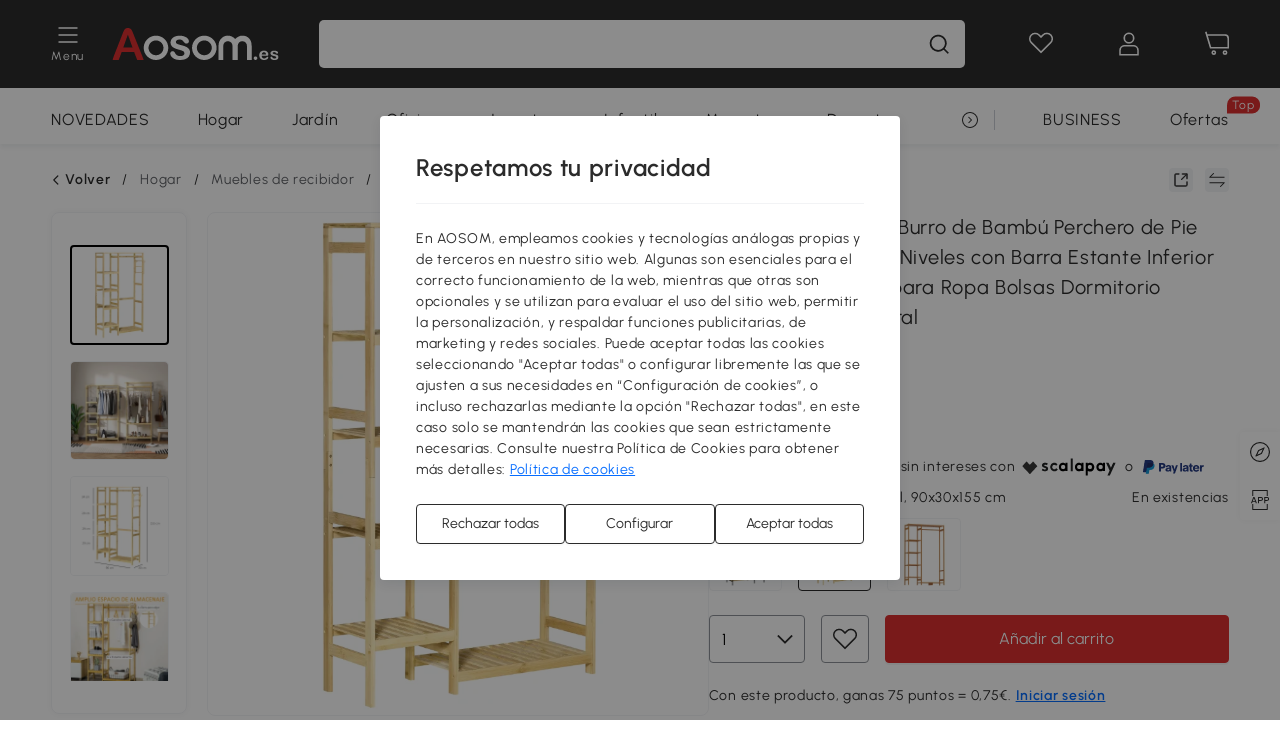

--- FILE ---
content_type: text/html; charset=utf-8
request_url: https://www.aosom.es/item/mueble-recibidor~17FLVGFCIP000.html
body_size: 44159
content:

 <!DOCTYPE html>
 <html lang="es-ES">
   <head>
        <title>HOMCOM Perchero Burro de Bambú Perchero de Pie con Estantería de 4 Niveles con Barra Estante Inferior y Colgador Lateral para Ropa Bolsas Dormitorio 90x30x155 cm Natural 90x30x155cm | Aosom España</title>
        <meta charset="utf-8">
        <meta http-equiv="X-UA-Compatible" content="IE=edge">
        
        <meta name="keywords" content="">
        
        <meta name="description" content="Mantén tu casa ordenada y organizada con este perchero de HOMCOM">
        <meta http-equiv="content-type" content="text/html;charset=utf-8">
        <meta name="viewport"   content="width=device-width, initial-scale=1, maximum-scale=3">
        <!-- Add to home screen for Windows -->
        <meta name="msapplication-TileImage" content="images/icons/icon-144x144.png">
        <meta name="msapplication-TileColor" content="#2F3BA2">
        <!-- Add to home screen for Safari on iOS -->
        <meta name="apple-mobile-web-app-capable" content="yes">
        <meta name="apple-mobile-web-app-status-bar-style" content="black">
        <meta name="apple-mobile-web-app-title" content="Aosom">
        
          
          <meta name="og:title" content="HOMCOM Perchero Burro de Bambú Perchero de Pie con Estantería de 4 Niveles con Barra Estante Inferior y Colgador Lateral para Ropa Bolsas Dormitorio 90x30x155 cm Natural 90x30x155cm | Aosom España">
          
          <meta name="og:url" content="https://www.aosom.es/item/mueble-recibidor~17FLVGFCIP000.html">
          
          <meta name="og:description" content="Mantén tu casa ordenada y organizada con este perchero de HOMCOM">
          
          <meta name="og:image" content="https://img.aosomcdn.com/100/product/2025/07/24/Rlode71983e25d31b.jpg">
          
        
        
        <link rel="preconnect" href="https://cdna.aosomcdn.com">
        
        <link rel="preconnect" href="https://www.googletagmanager.com">
        <link rel="dns-prefetch" href="https://www.google-analytics.com">
        
        <link rel="dns-prefetch" href="https://shence-data-prod.aosom.com">
        
    
        
            <link rel="preload" as="image" href="https://img.aosomcdn.com/thumbnail/100/n0/product/2025/07/24/Rlode71983e25d31b.jpg.webp" />
        
    
    

        
        
        
        
        
        <link rel="preload" href="https://cdn.aosomcdn.com/upload/style/font/Urbanist-VariableFont_wght.ttf" as="font" type="font/ttf" crossorigin>
        <link rel="apple-touch-icon" href="/logo.png" id="link-icon">
        
        <link rel="shortcut icon" href="/favicon.ico" type="image/x-icon" />
        
        
        
        <link rel="canonical" href="https://www.aosom.es/item/mueble-recibidor~17FLVGFCIP000.html"/>
        
        
        <script async type="text/javascript" src="https://cdn.aosomcdn.com/upload/js/font_4676322_gocydphh52.js"> </script>
        
        <script>
          function loadCssAsync(s) {
            var link = document.createElement('link');link.rel = 'stylesheet';link.href = s;
            setTimeout(function() {document.head.appendChild(link)}, 30)
          }
          function loadJsAsync(s) {
            var a = document.createElement('script');a.src = s;a.defer = true;
            setTimeout(function() {document.head.appendChild(a)}, 30)
          }
        </script>

        
  
    
      <link href="https://cdna.aosomcdn.com/template2/public/css/pc~runtime-web.972b75af.css" rel="stylesheet">
    
  
    
      <link href="https://cdna.aosomcdn.com/template2/public/css/pc~web/detail.18e115bf.css" rel="stylesheet">
    
  
<script type="application/ld+json">{"@context":"http://schema.org","@type":"WebSite","name":"Aosom","url": "https://www.aosom.es/"}</script>
        
            
            <script type="application/ld+json">{"@context":"http://schema.org","@type":"BreadcrumbList","itemListElement":[{"@type":"ListItem","position":0,"item":{"@id":"https://www.aosom.es/category/hogar~130/","name":"Hogar"}},{"@type":"ListItem","position":1,"item":{"@id":"https://www.aosom.es/category/muebles-de-recibidor~1019/","name":"Muebles de recibidor"}},{"@type":"ListItem","position":2,"item":{"@id":"https://www.aosom.es/category/percheros-y-colgadores~189/","name":"Percheros"}}]}</script>
            
            <script type="application/ld+json">{
    "@context":"http://schema.org",
    "@type":"Product",
    "name":"HOMCOM Perchero Burro de Bambú Perchero de Pie con Estantería de 4 Niveles con Barra Estante Inferior y Colgador Lateral para Ropa Bolsas Dormitorio 90x30x155 cm Natural",
    "image": ["https://img.aosomcdn.com/100/product/2025/07/24/Rlode71983e25d31b.jpg","https://img.aosomcdn.com/100/product/2025/01/24/xXpdfa19495d46c8c.jpg","https://img.aosomcdn.com/100/product/2025/01/24/QJw8db19495d46c8c.jpg","https://img.aosomcdn.com/100/product/2025/01/24/xAq52919495d46c8c.jpg","https://img.aosomcdn.com/100/product/2025/01/24/EPV85219495d46c8c.jpg","https://img.aosomcdn.com/100/product/2025/01/24/kV319d19495d46c8c.jpg","https://img.aosomcdn.com/100/product/2025/01/24/jjJ1a519495d46c8c.jpg","https://img.aosomcdn.com/100/product/2025/01/24/Ems15419495d46c8c.jpg","https://img.aosomcdn.com/100/product/2025/01/24/y8498419495d46c8c.jpg","https://img.aosomcdn.com/100/product/2025/07/24/XdOed21983e25d31b.jpg","https://img.aosomcdn.com/100/product/2025/01/24/1To72719495d46c8c.jpg","https://img.aosomcdn.com/440/240_cms/2024/11/27/Ydhb481936b9efb3b.png"],
    "brand":{
      "@type": "Brand",
      "name": "HOMCOM"
    },
    "review": [{"@type":"Review","author":{"@type":"Person","name":"Cliente Aosom"},"description":"Llego muy rápido y la madera de mucha calidad, no hizo ninguna grieta al apretar los tornillos.","reviewRating":{"@type":"Rating","bestRating":5,"ratingValue":5,"worstRating":"1"}},{"@type":"Review","author":{"@type":"Person","name":"Cliente Aosom"},"description":"Justo lo que buscaba","reviewRating":{"@type":"Rating","bestRating":5,"ratingValue":5,"worstRating":"1"}},{"@type":"Review","author":{"@type":"Person","name":"Cliente Aosom"},"description":"Mucho mejor de lo que esperaba y queda muy bien.","reviewRating":{"@type":"Rating","bestRating":5,"ratingValue":5,"worstRating":"1"}},{"@type":"Review","author":{"@type":"Person","name":"Cliente Aosom"},"description":"Me encanto :)","reviewRating":{"@type":"Rating","bestRating":5,"ratingValue":5,"worstRating":"1"}},{"@type":"Review","author":{"@type":"Person","name":"Cliente Aosom"},"description":"Ha quedado muy bien. Venía perfectamente empaquetada y las instrucciones de montaje muy sencillas.","reviewRating":{"@type":"Rating","bestRating":5,"ratingValue":5,"worstRating":"1"}}],
    "sku":"850-158",
    "gtin13": "17FLVGFCIP000",
    "productid": "gtin13:17FLVGFCIP000",
    "description":"Mantén tu casa ordenada y organizada con este perchero de HOMCOM",
    "aggregateRating":{
        "@type":"AggregateRating",
        "bestRating": "5",
        "reviewCount":17,
        "ratingValue":4.6
    },
    "offers":{
      "@type":"Offer",
      "url": "https://www.aosom.es/item/mueble-recibidor~17FLVGFCIP000.html",
      "availability":"http://schema.org/InStock",
      "priceCurrency":"EUR",
      "price":74.99,
      "priceValidUntil": "2023-03-18",
      "itemCondition": "https://schema.org/NewCondition",
      "seller": {
        "@type": "Organization",
        "name": "Aosom Portugal"
      }
    }
  }</script>
            
        
        
        <script>
        // Define dataLayer and the gtag function.
        function getCookie(name) {
          var cookieArr = document.cookie.split(";");
          for(var i = 0; i < cookieArr.length; i++) {
              var cookiePair = cookieArr[i].split("=");
              if(name == cookiePair[0].trim()) {
                  return decodeURIComponent(cookiePair[1]);
              }
          }
          return null;
        }
        var cookieSetting = {"C0001":"granted","C0002":"denied","C0003":"denied","C0004":"denied"};
        window.dataLayer = window.dataLayer || [];
        function gtag(){dataLayer.push(arguments);}
        if (window.location.search.indexOf('_aosomDebug') == -1) {
          var adPermission = document.cookie.indexOf('C0004:1') > -1 ? 'granted' : (getCookie('a_consent') ? 'denied' : cookieSetting['C0004']);
          gtag('consent', 'default', {
            'ad_storage': adPermission,
            'analytics_storage':  document.cookie.indexOf('C0002:1') > -1 ? 'granted' : (getCookie('a_consent') ? 'denied' : cookieSetting['C0002']),
            'functionality_storage':  document.cookie.indexOf('C0003:1') > -1 ? 'granted' : (getCookie('a_consent') ? 'denied' : cookieSetting['C0003']),
            'personalization_storage': 'granted',
            'security_storage': 'granted',
            'ad_user_data': adPermission,
            'ad_personalization': adPermission
          });
        }
        </script>
        
        
        <meta name='Petal-Search-site-verification' content='2085e3b79e'/>
<style>
.app_download-code{-webkit-box-pack:center;-webkit-justify-content:center;-ms-flex-pack:center;justify-content:center;}
#wholesale-app .list-top-crumbs + .wweb-banner, #wholesale-app .list-header .wweb-banner {display:none;}
.mask-content{height:100%!important;}
.error-tips, .error-tips {white-space: normal!important;}
.codetips .errorTips, .codetips .error-tips {white-space: pre-line!important;}
.code-use-tip,.app_download-tip-right>div:nth-child(2),.app_download-tip-right>div:nth-child(3){display:none!important;}
.footer-content-wrap-h5 .input .sub-error { position: unset !important; }
.aosom-site-es .home-banner .countdown-title { padding-left: 16px; padding-right: 16px; }
</style>
<script>
      var appDownloadOn = document.documentElement.classList.contains('app-download-on');
      var appDownloadSession = sessionStorage.getItem('isShowAppDownload') ? sessionStorage.getItem('isShowAppDownload') : 1;
      if ((appDownloadOn && appDownloadSession != 1) || (window.location.pathname.indexOf('shopcart') > -1 || window.location.pathname.indexOf('payment') > -1)) {
        document.documentElement.classList.add('hidden-app-download');
      }
      var isHiddenNotice = document.cookie.indexOf('hideAnnouncement') > -1 ? 1 : 0;
      if (isHiddenNotice) {
        document.documentElement.classList.add('hidden-notice');
      }
</script>
<script>
var botPattern="(googlebot\/|bot|Googlebot-Mobile|Googlebot-Image|Google favicon|Mediapartners-Google|bingbot)";var regex=new RegExp(botPattern,'i');var allowedTracingOrigins=regex.test(navigator.userAgent);(function(h,o,u,n,d){h=h[d]=h[d]||{q:[],onReady:function(c){h.q.push(c)}};d=o.createElement(u);d.async=1;d.src=n;d.setAttribute('crossorigin','anonymous');n=o.getElementsByTagName(u)[0];n.parentNode.insertBefore(d,n);})(window,document,'script','https://cdn.aosomcdn.com/upload/js/dataflux-rum.js','DATAFLUX_RUM');DATAFLUX_RUM.onReady(function(){DATAFLUX_RUM.init({applicationId:'5f10e830_77ba_11ee_a9b1_35529db675de',datakitOrigin:'https://pv.aosom.es',env:window.location.hostname=='localhost'?'local':'prod',version:'1.0.0',service:'browser',sessionSampleRate:allowedTracingOrigins?10:50,sessionReplaySampleRate:0,trackInteractions:true,traceType:'w3c_traceparent',allowedTracingOrigins:allowedTracingOrigins?[]:['https://www.aosom.es'],beforeSend:function(event,domainContext){if(event&&event.type==='resource'){if(event.resource&&['xhr','fetch'].indexOf(event.resource.type)>-1){return true}return false}return true}});window.DATAFLUX_RUM&&window.DATAFLUX_RUM.startSessionReplayRecording()});
</script>
        
        <script>
          window.locationSearch = window.location.search;
          window.dg = '0';
          window.slang = 'es'
          window.baseUrl = 'https://www.aosom.es'
          window.isWholesale = false
          var mode = "web";
          window.mode = mode;
          window.paylaterSwitch = 1
          window.sandBox = 0
          window.supportVrp = true
          window.vrpConfig = {"status":true,"throughPricePrefix":""}
        </script>
        
          <script>
          function Base64() {
  _keyStr = "ABCDEFGHIJKLMNOPQRSTUVWXYZabcdefghijklmnopqrstuvwxyz0123456789+/=";
  this.encode = function (input) {
    var output = "";
    var chr1, chr2, chr3, enc1, enc2, enc3, enc4;
    var i = 0;
    input = _utf8_encode(input);
    while (i < input.length) {
      chr1 = input.charCodeAt(i++);
      chr2 = input.charCodeAt(i++);
      chr3 = input.charCodeAt(i++);
      enc1 = chr1 >> 2;
      enc2 = ((chr1 & 3) << 4) | (chr2 >> 4);
      enc3 = ((chr2 & 15) << 2) | (chr3 >> 6);
      enc4 = chr3 & 63;
      if (isNaN(chr2)) {
        enc3 = enc4 = 64;
      } else if (isNaN(chr3)) {
        enc4 = 64;
      }
      output = output +
        _keyStr.charAt(enc1) + _keyStr.charAt(enc2) +
        _keyStr.charAt(enc3) + _keyStr.charAt(enc4);
    }
    return output;
  }

  // public method for decoding
  this.decode = function (input) {
    var output = "";
    var chr1, chr2, chr3;
    var enc1, enc2, enc3, enc4;
    var i = 0;
    input = input.replace(/\s/g, '+').replace(/[^A-Za-z0-9\+\/\=]/g, "");
    while (i < input.length) {
      enc1 = _keyStr.indexOf(input.charAt(i++));
      enc2 = _keyStr.indexOf(input.charAt(i++));
      enc3 = _keyStr.indexOf(input.charAt(i++));
      enc4 = _keyStr.indexOf(input.charAt(i++));
      chr1 = (enc1 << 2) | (enc2 >> 4);
      chr2 = ((enc2 & 15) << 4) | (enc3 >> 2);
      chr3 = ((enc3 & 3) << 6) | enc4;
      output = output + String.fromCharCode(chr1);
      if (enc3 != 64) {
        output = output + String.fromCharCode(chr2);
      }
      if (enc4 != 64) {
        output = output + String.fromCharCode(chr3);
      }
    }
    output = _utf8_decode(output);
    return output;
  }

  // private method for UTF-8 encoding
  _utf8_encode = function (string) {
    string = string.replace(/\r\n/g, "\n");
    var utftext = "";
    for (var n = 0; n < string.length; n++) {
      var c = string.charCodeAt(n);
      if (c < 128) {
        utftext += String.fromCharCode(c);
      } else if ((c > 127) && (c < 2048)) {
        utftext += String.fromCharCode((c >> 6) | 192);
        utftext += String.fromCharCode((c & 63) | 128);
      } else {
        utftext += String.fromCharCode((c >> 12) | 224);
        utftext += String.fromCharCode(((c >> 6) & 63) | 128);
        utftext += String.fromCharCode((c & 63) | 128);
      }

    }
    return utftext;
  }

  // private method for UTF-8 decoding
  _utf8_decode = function (utftext) {
    var string = "";
    var i = 0;
    var c = c1 = c2 = 0;
    while (i < utftext.length) {
      c = utftext.charCodeAt(i);
      if (c < 128) {
        string += String.fromCharCode(c);
        i++;
      } else if ((c > 191) && (c < 224)) {
        c2 = utftext.charCodeAt(i + 1);
        string += String.fromCharCode(((c & 31) << 6) | (c2 & 63));
        i += 2;
      } else {
        c2 = utftext.charCodeAt(i + 1);
        c3 = utftext.charCodeAt(i + 2);
        string += String.fromCharCode(((c & 15) << 12) | ((c2 & 63) << 6) | (c3 & 63));
        i += 3;
      }
    }
    return string;
  }
}

window.base64 = new Base64()

var eventName = 'click'

if (window.mode === 'web') {
  eventName = 'pointerdown'
} else if (window.mode === 'wap') {
  eventName = 'touchstart'
}

document.addEventListener(
  eventName,
  function (e) {
    var e = e || window.event,
      target = e.target || e.srcElement
    while (target.nodeName.toLowerCase() !== 'a') {
      target = target.parentNode
      if (target === document) {
        target = null
        break
      }
    }
    if (target && !target.getAttribute('data-hashref') && !target.getAttribute('linkurl')) {
      target.setAttribute('data-hashref', 1)
      tracking(target, e)
    }
  },
  true
)

function tracking(target, e) {
  var href = target.getAttribute('href')
  if (!href || href == '#' || href == 'javascript:void') {
    return
  }
  var path = formatRelativePath(href)
  var url = rmvLang(path)
  var link = href
  // �ж��Ƿ���ת����ҳ,������ҳ����
  if (!/^(\/)?item\//gi.test(url)) {
    var datacn = target.getAttribute('data-ga-cn') || ''
    var datacs = target.getAttribute('data-ga-cs') || ''
    if (datacs && window.TEA) {
      link = updateQueryStringParameter(link, 'pocv', TEA.encrypt({ cs: datacs, cn: datacn }))
    }
    target.setAttribute('href', link)
    return
  }
  
  var query = ''
  var obj = {}

  if (window.trackData) {
    for (var key in window.trackData) {
      if (window.trackData[key]) {
        obj[key] = window.trackData[key]
      }
    }
  }

  var block = target.getAttribute('block')
  var blockid = target.getAttribute('blockid')
  var eid = target.getAttribute('eid')
  var pagetype = target.getAttribute('pagetype')
  var pageid = target.getAttribute('pageid')
  if (block) {
    obj['block'] = block
  }
  if (blockid) {
    obj['blockid'] = blockid
  }
  if (eid) {
    obj['eid'] = eid
  }
  if (pagetype) {
    obj['pagetype'] = pagetype
  }
  if (pageid) {
    obj['pageid'] = pageid
  }
  var haveObj = false
  for (var val in obj) {
    haveObj = true
  }

  if (haveObj) {
    link = updateQueryStringParameter(link, 'recv', genRecv(obj))
  }

  if (window._unbxdRequestId) {
    link = updateQueryStringParameter(link, '_unbxdRequestId', window._unbxdRequestId)
  }

  var pocv = getQueryStringFromStr(window.location.search, 'pocv')
  var currPath = window.location.pathname
  if (window.TEA) {
    if (pocv) {
      if (currPath.indexOf('/activity/') > -1 || window._categoryPage) {
        pocv = JSON.parse(TEA.decrypt(pocv))
        pocv = Object.assign(pocv, {
          pn: document.title.substring(0, (document.title.lastIndexOf('|') > -1 ? document.title.lastIndexOf('|') : document.title.length)).trim(),
          pi: currPath
        })
        pocv = TEA.encrypt(pocv)
      }
      link = updateQueryStringParameter(link, 'pocv', pocv)
    } else {
      if (currPath.indexOf('/activity/') > -1) {
        pocv = {
          pn: document.title.substring(0, (document.title.lastIndexOf('|') > -1 ? document.title.lastIndexOf('|') : document.title.length)).trim(),
          pi: currPath
        }
        pocv = TEA.encrypt(pocv)
        link = updateQueryStringParameter(link, 'pocv', pocv)
      } else {
        var datacn = target.getAttribute('data-ga-cn') || ''
        var datacs = target.getAttribute('data-ga-cs') || ''
        if (datacs) {
          link = updateQueryStringParameter(link, 'pocv', TEA.encrypt({ cs: datacs, cn: datacn }))
        }
      }

    }
  }
  // if item in activity page, then dynamic add the "data-sensors-url-param-material_page_type" field
  // because it is generate by backend, not fixed
  var isIgnoreClick = target.getAttribute('data-sensors-click-ignore')
  if (!isIgnoreClick) {
    if (window.location.pathname.indexOf('/activity/') > -1) {
      target.setAttribute('data-sensors-url-param-material_page_type', getMaterialPageType(window.location.pathname))
    }
    var attributes = {}
    for (var i = 0; i <= target.attributes.length; i++) {
      if (target.attributes[i]) {
        var value = target.attributes[i].value
        var name = target.attributes[i].name
        if (value && value != 'null' && value != '[]' && (name.indexOf('data-sensors-url-param') > -1)) {
          var toValue = value == 'false' || value == 'true' ? (value == 'true') : value
          if (typeof toValue == 'string' && !isNaN(Number(toValue))) {
            toValue = Number(toValue)
          }
          attributes[name.substring(name.lastIndexOf('-') + 1)] = toValue
        }
      }
    }
    if (Object.keys(attributes).length && window.TEA) {
      link = updateQueryStringParameter(link, 'sensors_params', TEA.encrypt(attributes))
    }
  }
  target.setAttribute('href', link)
}

function updateQueryStringParameter(uri, key, value) {
  var re = new RegExp("([?&])" + key + "=.*?(&|#|$)", "i");
  if (value === undefined) {
    if (uri.match(re)) {
      return uri.replace(re, '$1$2').replace(/[?&]$/, '').replaceAll(/([?&])&+/g, '$1').replace(/[?&]#/, '#');
    } else {
      return uri;
    }
  } else {
    if (uri.match(re)) {
      return uri.replace(re, '$1' + key + "=" + value + '$2');
    } else {
      var hash = '';
      if (uri.indexOf('#') !== -1) {
        hash = uri.replace(/.*#/, '#');
        uri = uri.replace(/#.*/, '');
      }
      var separator = uri.indexOf('?') !== -1 ? "&" : "?";
      return uri + separator + key + "=" + value + hash;
    }
  }
}

function getMaterialPageType(url) {
  if (url.indexOf('/aosom-blog') > -1) {
    return 'blog'
  }
  if (url.indexOf('/activity/') > -1) {
    return 'activity_page'
  }
  if (/(\w+\-c\d+|\/category\/([a-zA-Z]+(-|_)?)*~[0-9]+)/.test(url)) {
    return 'category_page'
  }
  return 'other_page'
}


function getQueryStringFromStr(url, name) {
  if (window.URLSearchParams) {
    const urlParams = new URLSearchParams(url.substring(url.indexOf('?')));
    return urlParams.get(name);
  }
  let reg = new RegExp("(^|&)" + name + "=([^&]*)(&|$)", "i");
  let r = url.substr(1).match(reg);
  try {
    if (r != null) {
      return decodeURIComponent(r[2]);
    };
  } catch (error) {
    if (r != null) {
      return unescape(r[2]);
    };
  }
  return null;
}

function genRecv(obj) {
  return encodeURI(window.base64.encode(JSON.stringify(obj)))
}

function formatRelativePath(url) {
  url = url.replace(/^(https:\/\/|http:\/\/)/gi, '')
  url = url.replace(/(www.|popdev.|prod.|test.)?aosom.[\w.]+/gi, '')
  if (!/^\//gi.test(url)) {
    url = '/' + url
  }
  return url
}

function rmvLang(url) {
  return '/' + url.replace(/^(\/)?(en|fr|nl|de|es|it|pl|pt|zh|zh-cn|zh-tw|ro|ga|ja|ru|ga|)(\/)/gi, '')
}
          </script>
        
        <script>
          
          window.trackData = {"pagetype":"itm","pageid":"17FLVGFCIP000"}
          
          window.ggReCaptcha = '6Lf449UfAAAAAPlNNqgp6dSeCJtExpSm1HzjsTQR'
          window.scoreReCaptcha = '6LcpZdIaAAAAAA9uwHwAzvIyKgiu70auDY6MaDSk'
          window.checkReCaptcha = '6Ld3HzkpAAAAAO-S3f-prjXQmBannCJE8GOKUvka'
        </script>
    </head>

   

    <body class="aosom-site-es web-site   "><div id="aosom-menu-header" class="common-header">
  <div class="aosom-header bg-black-500">
    <div class="header-wrap flex items-center justify-between">
      <div class="header-left flex flex-row items-center mr-3">
        <div class="logo-wrap flex flex-row items-center ">
          
            <div class="menu-desc-wrap ga-event"
                data-ga-event="aosom_top_menu_icon_click"
                data-ga-key="click_item"
                data-ga-val="Category Menu">
              <i class="anticon anticon-icon-menu cates mb-1 !color-white">
    <svg fill="currentColor"
         aria-hidden="true"
         focusable="false"
         class="anticon-size-20"
         >
      <use xlink:href="#icon-menu"></use>
    </svg>
  </i>
              <span class="menu-desc color-white">Menu</span>
            </div>
          
          
            
              <a class="logo logo-es"
                 aria-label="COMMON.LOGO"
                 href="/">
                <img src="https://cdna.aosomcdn.com/template2/public/common_images/logo-aosomes-white.svg" />
              </a>
            
          
        </div>
      </div>
      
        

<div class="a-search">
  <div class="a-search--wrap ">
    <form onsubmit="return false;" autocomplete="off">
      <input type="text"
             class="a-search--input search-input"
             autocomplete="nope"
             maxlength="200"
             data-duration-expose="3000" />
      <i class="a-search--clear-icon iconfont icon-shutdown a-fonts--16"
         style="display: none"></i>
      <button class="a-search--btn"
              type="button"
              aria-label="buscar">
        <i class="anticon anticon-icon-search a-search--icon !color-black-500">
    <svg fill="currentColor"
         aria-hidden="true"
         focusable="false"
         class="anticon-size-20"
         >
      <use xlink:href="#icon-search"></use>
    </svg>
  </i>
      </button>
    </form>
  </div>
  <div class="a-search--history">
    <div class="a-search-inner">
      <div class="flex flex-wrap">
        <div class="left-content">
          <div class="search-wrap recent">
            <div class="history-search-header">
              <div class="pop-title line-clamp-2 flex-1">
                Búsquedas recientes
              </div>
              <div class="history-del-all color-gray-400 flex-row-reverse" tabindex="0">
                <i class="anticon anticon-icon-trash history-del-all-icon">
    <svg fill="currentColor"
         aria-hidden="true"
         focusable="false"
         class="anticon-size-16"
         >
      <use xlink:href="#icon-trash"></use>
    </svg>
  </i>
                <span class="history-del-all-text text-right">Limpiar todo</span>
              </div>
            </div>
            <div class="content">
              <ul>
              </ul>
            </div>
          </div>
          <div class="search-wrap top-history">
            <div class="pop-title">
              Lo más buscado
            </div>
            <div class="content">
              <ul class="">
              </ul>
            </div>
          </div>
        </div>
        <div class="right-content flex-1 px-5 pt-5">
          <div class="search-wrap">
            <div class="pop-title">
              Recomendado para ti
            </div>
            <div class="content">
              <ul id="search-rec" class="flex flex-wrap search-rec mx--1.5 gap-y-3">
              </ul>
            </div>
          </div>
        </div>
      </div>
    </div>
  </div>
  <div class="a-search--hot">
    <div class="a-search-inner">
      <div class="flex flex-wrap">
        <div class="left-content">
          <div class="search-wrap term sub-content term-trends">
            <div class="history-search-header">
              <div class="pop-title">
                Sugerencias
              </div>
            </div>
            <div class="content">
              <ul>
              </ul>
            </div>
          </div>
          <div class="search-wrap trends sub-content term-trends">
            <div class="history-search-header">
              <div class="pop-title">
                Tendencias
              </div>
            </div>
            <div class="content">
              <ul>
              </ul>
            </div>
          </div>
          <div class="search-wrap categories sub-content">
            <div class="history-search-header">
              <div class="pop-title">
                Categoría
              </div>
            </div>
            <div class="content">
              <ul>
              </ul>
            </div>
          </div>
        </div>
        <div class="right-content flex-1 px-5 pt-5">
          <div class="search-wrap products sub-content">
            <div class="pop-title">
              Productos
            </div>
            <div class="content">
              <ul class="flex flex-wrap search-rec mx--1.5 gap-y-3">
              </ul>
            </div>
          </div>
        </div>
      </div>
    </div>
  </div>
</div>

      
      <div class="opers">
        
        <div class="head-wish oper-item">
          <a href="javascript:void(0);" class="oper-db js-head-wish" data-href="/customer/account/wishlist" aria-label="Lista de deseos">
            <i class="anticon anticon-icon-love !color-white">
    <svg fill="currentColor"
         aria-hidden="true"
         focusable="false"
         class="anticon-size-24"
         >
      <use xlink:href="#icon-love"></use>
    </svg>
  </i>
            <div class="head_badge wishlistNum">
              
  
  
    <span class="ant-badge ">
      
              
      
        <sup data-show="true" class="ant-scroll-number ant-badge-count ant-badge-not-a-wrapper" title="0">
          <span class="ant-scroll-number-only">
            <p class="ant-scroll-number-only-unit current"></p>
          </span>
        </sup>
      
    </span>
  

            </div>
          </a>
        </div>
        <div class="account oper-item">
          <a class="item account-enter"
             aria-label="Mi cuenta"
             href="javascript:void(0);"
             data-href="/customer/account"
             data-ga-val="headbar_account">
            <i class="anticon anticon-icon-user !color-white">
    <svg fill="currentColor"
         aria-hidden="true"
         focusable="false"
         class="anticon-size-24"
         >
      <use xlink:href="#icon-user"></use>
    </svg>
  </i>
          </a>
          <div class="account-pop-wrap">
            <div class="account-pop bg-white rd-1">
              <a class="header my-account cursor-pointer ga-event"
                 href="javascript:void(0);"
                 data-ga-event="aosom_top_header_account_click"
                 data-ga-key="click_item"
                 data-ga-val="headbar_account_my_account"
                 data-href="/customer/account">
                Mi cuenta
              </a>
              
              <a class="header my-orders cursor-pointer ga-event"
                 href="javascript:void(0);"
                 data-ga-event="aosom_top_header_account_click"
                 data-ga-key="click_item"
                 data-ga-val="headbar_account_order"
                 data-href="/customer/account/orders">
                Mis pedidos
              </a>
              
              
              
                <a class="header my-codes cursor-pointer ga-event coupons"
                   href="javascript:void(0);"
                   data-ga-event="aosom_top_header_account_click"
                   data-ga-key="click_item"
                   data-ga-val="headbar_account_coupons"
                   data-href="/customer/account/code">
                  Mis cupones
                </a>
              
              <a class="header address-book cursor-pointer ga-event"
                 href="javascript:void(0);"
                 data-ga-event="aosom_top_header_account_click"
                 data-ga-key="click_item"
                 data-ga-val="headbar_account_address"
                 data-href="/customer/account/address/list">
                Mis direcciones
              </a>
              
                
                
                  
                  
                    <a class="header activity-invite ga-event"
                       href="/activity/invita-un-amigo"
                       data-ga-event="headbar_account_aosom_club"
                       data-ga-key="click_item"
                       data-ga-val="invite">Invita a un amigo</a>
                  
                  
                
              
              <div class="account-oper login">
                Iniciar sesión
              </div>
            </div>
          </div>
        </div>
        <div class="cart oper-item">
          <a href="/shopcart" class="oper-db" aria-label="Carrito">
            <i class="anticon anticon-icon-shopcart !color-white">
    <svg fill="currentColor"
         aria-hidden="true"
         focusable="false"
         class="anticon-size-24"
         >
      <use xlink:href="#icon-shopcart"></use>
    </svg>
  </i>
            <div class="head_badge cartNum">
              
  
  
    <span class="ant-badge ">
      
              
      
        <sup data-show="true" class="ant-scroll-number ant-badge-count ant-badge-not-a-wrapper" title="0">
          <span class="ant-scroll-number-only">
            <p class="ant-scroll-number-only-unit current"></p>
          </span>
        </sup>
      
    </span>
  

            </div>
          </a>
        </div>
      </div>
    </div>
  </div>
  <div class="header-menu ">
    <div class="menu-background">
    </div>
    <div class="menu-content">
        
        <div class="menu-wrap main-menu show">
            <div class="user">
                <div class="icon">A</div>
                <div class="info"><span class="nickname login a-fonts--cp">iBienvenido a Aosom.es!</span></div>
            </div>
            <div class="back-menu" data-index="1">
                <i class="anticon anticon-icon-arrow-left ">
    <svg fill="currentColor"
         aria-hidden="true"
         focusable="false"
         class="anticon-size-14"
         >
      <use xlink:href="#icon-arrow-left"></use>
    </svg>
  </i>
                <span>Volver al menú principal</span>
            </div>
            <div class="menu-items">
                <ul class="menu-ul first">
                        <li class="menu-li hs-c" cateId='21'>
                            <a class="item menu-item menu-item-first ga-event sensors-link sensors-param-link"
                                data-ga-event="aosom_sidebar_nav_click_level1"
                                href='/category/hogar~130/'
                                data-link="/category/hogar~130/"
                                data-ga-key="click_item" data-ga-val="Hogar" data-sensors-url-param-module_from="hamburger_bar"
                                data-sensors-url-param-category_name="Hogar">
                                <div class="menu-icon-box"><img class="menu-icon-img lazy" data-src='https://img.aosomcdn.com/100/product/2025/07/30/n95bfe19859316e87.png' /></div>
                                <span>Hogar</span>
                            </a>
                        </li>
                        <li class="menu-li hs-c" cateId='1'>
                            <a class="item menu-item menu-item-first ga-event sensors-link sensors-param-link"
                                data-ga-event="aosom_sidebar_nav_click_level1"
                                href='/category/terraza-y-jardin~129/'
                                data-link="/category/terraza-y-jardin~129/"
                                data-ga-key="click_item" data-ga-val="Terraza y Jardín" data-sensors-url-param-module_from="hamburger_bar"
                                data-sensors-url-param-category_name="Terraza y Jardín">
                                <div class="menu-icon-box"><img class="menu-icon-img lazy" data-src='https://img.aosomcdn.com/100/product/2025/07/30/T732ac1985a02be96.png' /></div>
                                <span>Jardín</span>
                            </a>
                        </li>
                        <li class="menu-li hs-c" cateId='45'>
                            <a class="item menu-item menu-item-first ga-event sensors-link sensors-param-link"
                                data-ga-event="aosom_sidebar_nav_click_level1"
                                href='/category/oficina~181/'
                                data-link="/category/oficina~181/"
                                data-ga-key="click_item" data-ga-val="Oficina" data-sensors-url-param-module_from="hamburger_bar"
                                data-sensors-url-param-category_name="Oficina">
                                <div class="menu-icon-box"><img class="menu-icon-img lazy" data-src='https://img.aosomcdn.com/100/product/2025/07/30/JkH7881985931ba5a.png' /></div>
                                <span>Oficina</span>
                            </a>
                        </li>
                        <li class="menu-li hs-c" cateId='100'>
                            <a class="item menu-item menu-item-first ga-event sensors-link sensors-param-link"
                                data-ga-event="aosom_sidebar_nav_click_level1"
                                href='/category/juguetes-ocio~325/'
                                data-link="/category/juguetes-ocio~325/"
                                data-ga-key="click_item" data-ga-val="Juguetes y Aficiones" data-sensors-url-param-module_from="hamburger_bar"
                                data-sensors-url-param-category_name="Juguetes y Aficiones">
                                <div class="menu-icon-box"><img class="menu-icon-img lazy" data-src='https://img.aosomcdn.com/100/product/2025/07/30/fWQ61d1985a0265e8.png' /></div>
                                <span>Juguetes</span>
                            </a>
                        </li>
                        <li class="menu-li hs-c" cateId='48'>
                            <a class="item menu-item menu-item-first ga-event sensors-link sensors-param-link"
                                data-ga-event="aosom_sidebar_nav_click_level1"
                                href='/category/infantil-y-puericultura~131/'
                                data-link="/category/infantil-y-puericultura~131/"
                                data-ga-key="click_item" data-ga-val="Infantil y Puericultura" data-sensors-url-param-module_from="hamburger_bar"
                                data-sensors-url-param-category_name="Infantil y Puericultura">
                                <div class="menu-icon-box"><img class="menu-icon-img lazy" data-src='https://img.aosomcdn.com/100/product/2025/07/30/MOB6bf19859329aab.png' /></div>
                                <span>Infantil</span>
                            </a>
                        </li>
                        <li class="menu-li hs-c" cateId='54'>
                            <a class="item menu-item menu-item-first ga-event sensors-link sensors-param-link"
                                data-ga-event="aosom_sidebar_nav_click_level1"
                                href='/category/mascotas~133/'
                                data-link="/category/mascotas~133/"
                                data-ga-key="click_item" data-ga-val="Mascotas" data-sensors-url-param-module_from="hamburger_bar"
                                data-sensors-url-param-category_name="Mascotas">
                                <div class="menu-icon-box"><img class="menu-icon-img lazy" data-src='https://img.aosomcdn.com/100/product/2025/07/30/ajh3a319859325f66.png' /></div>
                                <span>Mascotas</span>
                            </a>
                        </li>
                        <li class="menu-li hs-c" cateId='5'>
                            <a class="item menu-item menu-item-first ga-event sensors-link sensors-param-link"
                                data-ga-event="aosom_sidebar_nav_click_level1"
                                href='/category/deportes~132/'
                                data-link="/category/deportes~132/"
                                data-ga-key="click_item" data-ga-val="Deportes y Ocio" data-sensors-url-param-module_from="hamburger_bar"
                                data-sensors-url-param-category_name="Deportes y Ocio">
                                <div class="menu-icon-box"><img class="menu-icon-img lazy" data-src='https://img.aosomcdn.com/100/product/2025/07/30/FBX7041985931f4d2.png' /></div>
                                <span>Deportes</span>
                            </a>
                        </li>
                        <li class="menu-li hs-c" cateId='12'>
                            <a class="item menu-item menu-item-first ga-event sensors-link sensors-param-link"
                                data-ga-event="aosom_sidebar_nav_click_level1"
                                href='/category/herramientas~134/'
                                data-link="/category/herramientas~134/"
                                data-ga-key="click_item" data-ga-val="Ferretería" data-sensors-url-param-module_from="hamburger_bar"
                                data-sensors-url-param-category_name="Ferretería">
                                <div class="menu-icon-box"><img class="menu-icon-img lazy" data-src='https://img.aosomcdn.com/100/product/2025/07/30/FN2c5b1985a01ab97.png' /></div>
                                <span>Ferretería</span>
                            </a>
                        </li><li class="menu-li">
                            <a class="item menu-item no-sub" href="/new">
                                <div class="menu-icon-box">
                                    <img class="menu-icon-img lazy" data-src="https://cdna.aosomcdn.com/template2/public/common_images/web/new-arrivals.png" />
                                </div>
                                <span style="color: #dc2f2f;">Novedades</span>
                            </a>
                        </li></ul>
            </div>
        </div>
    </div>

</div>

  <div id="aosom-header-navigation">
  <div id="aosom-header-container"
    class="a-container header-menu-container header-mutiline header-menu-es">
    <div id="aosom-menu" class="header-menu-area body-2">
      
      <div class="head-menu-l" id="head-menu">
        
        
          <ul class="layout head-menu-ul" id="head-menu-content">
            

            

            
            <li class="menu-li-item">
              <a href="/new" class="pr cate-menu black--text" style="text-transform:uppercase;">Novedades</a>
            </li>
            

            
            <li id="menu_21" data-id="21" class="top-li"
              data-child-length="12">
              <a href="/category/hogar~130/"
                class="pr cate-menu black--text ga-event sensors-link sensors-param-link"
                data-ga-event="aosom_horizontal_nav_click_level1" data-ga-key="click_item" data-ga-val="Hogar"
                data-sensors-url-param-module_from="category_bar" data-sensors-url-param-category_name="Hogar">Hogar</a>
            </li>
            
            <li id="menu_1" data-id="1" class="top-li"
              data-child-length="13">
              <a href="/category/terraza-y-jardin~129/"
                class="pr cate-menu black--text ga-event sensors-link sensors-param-link"
                data-ga-event="aosom_horizontal_nav_click_level1" data-ga-key="click_item" data-ga-val="Terraza y Jardín"
                data-sensors-url-param-module_from="category_bar" data-sensors-url-param-category_name="Terraza y Jardín">Jardín</a>
            </li>
            
            <li id="menu_45" data-id="45" class="top-li"
              data-child-length="5">
              <a href="/category/oficina~181/"
                class="pr cate-menu black--text ga-event sensors-link sensors-param-link"
                data-ga-event="aosom_horizontal_nav_click_level1" data-ga-key="click_item" data-ga-val="Oficina"
                data-sensors-url-param-module_from="category_bar" data-sensors-url-param-category_name="Oficina">Oficina</a>
            </li>
            
            <li id="menu_100" data-id="100" class="top-li"
              data-child-length="16">
              <a href="/category/juguetes-ocio~325/"
                class="pr cate-menu black--text ga-event sensors-link sensors-param-link"
                data-ga-event="aosom_horizontal_nav_click_level1" data-ga-key="click_item" data-ga-val="Juguetes y Aficiones"
                data-sensors-url-param-module_from="category_bar" data-sensors-url-param-category_name="Juguetes y Aficiones">Juguetes</a>
            </li>
            
            <li id="menu_48" data-id="48" class="top-li"
              data-child-length="4">
              <a href="/category/infantil-y-puericultura~131/"
                class="pr cate-menu black--text ga-event sensors-link sensors-param-link"
                data-ga-event="aosom_horizontal_nav_click_level1" data-ga-key="click_item" data-ga-val="Infantil y Puericultura"
                data-sensors-url-param-module_from="category_bar" data-sensors-url-param-category_name="Infantil y Puericultura">Infantil</a>
            </li>
            
            <li id="menu_54" data-id="54" class="top-li"
              data-child-length="7">
              <a href="/category/mascotas~133/"
                class="pr cate-menu black--text ga-event sensors-link sensors-param-link"
                data-ga-event="aosom_horizontal_nav_click_level1" data-ga-key="click_item" data-ga-val="Mascotas"
                data-sensors-url-param-module_from="category_bar" data-sensors-url-param-category_name="Mascotas">Mascotas</a>
            </li>
            
            <li id="menu_5" data-id="5" class="top-li"
              data-child-length="9">
              <a href="/category/deportes~132/"
                class="pr cate-menu black--text ga-event sensors-link sensors-param-link"
                data-ga-event="aosom_horizontal_nav_click_level1" data-ga-key="click_item" data-ga-val="Deportes y Ocio"
                data-sensors-url-param-module_from="category_bar" data-sensors-url-param-category_name="Deportes y Ocio">Deportes</a>
            </li>
            
            <li id="menu_12" data-id="12" class="top-li"
              data-child-length="10">
              <a href="/category/herramientas~134/"
                class="pr cate-menu black--text ga-event sensors-link sensors-param-link"
                data-ga-event="aosom_horizontal_nav_click_level1" data-ga-key="click_item" data-ga-val="Ferretería"
                data-sensors-url-param-module_from="category_bar" data-sensors-url-param-category_name="Ferretería">Ferretería</a>
            </li>
            
            

            
            <li class="menu-li-last"><span></span></li>
          </ul>
        
      </div>
      <div class="head-menu-r">
        
          <div class="head-menu-r-line">
            <div class="menu-handle"><i class="anticon anticon-icon-turn color-black-500">
    <svg fill="currentColor"
         aria-hidden="true"
         focusable="false"
         class="anticon-size-16"
         >
      <use xlink:href="#icon-turn"></use>
    </svg>
  </i></div>
          </div>
        
        
          <div class="entry-2b ml-48">
            <a href="/page/business" class="text-16 color-black-500">BUSINESS</a>
          </div>
        
        
        
          <div class="inspiration ml-48 inspiration-box" tabindex="0">
            <a class="inspiration-logo text-16 color-black-500"></a>
            <div class="inspiration-wrap header-popup">
              <div class="header-popup-in">
                <div class="inspiration-photos mb-6"></div>
                <div class="inspiration-ideas">
                  
  <div class="inspiration-ideas-in"  >
  <div class="title-swiper flex flex-row justify-between items-center ">
    <div class="flex items-center fw-600 text-28 title-swiper-tit">
      
        <div class="first-letter"></div>
      </div>
      <div class="flex justify-end items-center swip-arrow">
          
          <div class="ml-5 switch-arrow ">
            
  <span class="card-turn flex items-center ">
    <span class="swiper-button-prev flex items-center justify-center"></span>
    
    <div class="swiper-pagination">
    </div>
    <span class="swiper-button-next flex items-center justify-center"></span>
  </span>

          </div></div>
    </div>
  
    <div class="swiper-container">
      <div class="swiper-wrapper">
        
                  
      </div>
    </div>
  </div>

                </div>
              </div>
            </div>
          </div>
        
        
        
          <div class="sale sale-es ml-48">
            <a class="sale-logo text-16 color-black-500">
              Ofertas
              <sup class="sale-tag color-white text-12">
                <div class="bg-red-400">
                  Top
                </div>
              </sup>
            </a>
            <div class="sale-wrap header-popup">
              
  <div class="sale-wrap-in header-popup-in"  >
  <div class="title-swiper flex flex-row justify-between items-center ">
    <div class="flex items-center fw-600 text-28 title-swiper-tit">
      
        <div class="first-letter"></div>
      </div>
      <div class="flex justify-end items-center swip-arrow">
          
          <div class="ml-5 switch-arrow ">
            
  <span class="card-turn flex items-center ">
    <span class="swiper-button-prev flex items-center justify-center"></span>
    
    <div class="swiper-pagination">
    </div>
    <span class="swiper-button-next flex items-center justify-center"></span>
  </span>

          </div></div>
    </div>
  
    <div class="swiper-container">
      <div class="swiper-wrapper">
        
              
      </div>
    </div>
  </div>

            </div>
          </div>
        
      </div>
    </div>
  </div>
</div>
</div>


<div id="menu-layer">
</div>

<div id="mini-cart-drawer" class="flex flex-column" style="display: none;">
  <div class="text-20 fw-600 text-center py-7.5 mini-cart-title">
    Carrito (<span class="js-mini-qty">0</span>)
  </div>
  <div class="mini-cart-items flex-1 custom-scrollbar">
  </div>
  <div class="mini-cart-total text-center p-4">
    <div class="text-16 color-gray-500 mb-1">
      
      
        Subtotal
      
    </div>
    <div class="js-mini-amount text-24 fw-700 mb-3">
      0.00
    </div>
    
  
  
  
  
    <button   class="ant-btn waves-effect ant-btn-block js-mini-checkout mb-3 !px-3 !flex !items-center !justify-center"  >
      <i class="anticon anticon-icon-lock !color-white mr-1">
    <svg fill="currentColor"
         aria-hidden="true"
         focusable="false"
         class=""
         >
      <use xlink:href="#icon-lock"></use>
    </svg>
  </i>
      <span class="!ml-0" style="white-space: normal;">Tramitar pedido</span>
    </button>
  

    
      
    
  </div>
</div>

<script>
  var topBanner_store = {
    topBannerData: [{"img":"https://img.aosomcdn.com/440/240_cms/2025/07/01/ZOK31a197c46fdd34.jpg","url":"/activity/rebajas-de-verano","word":"{\"version\":2,\"colorclass\":\"ct_red\",\"title\":\"Termina en\",\"countdownClass\":\"countdown-m1 countdown-p1\",\"style\": \"color:#000000;font-weight:400;\",\"endtime\": \"2025/6/30 23:59:59\",\"isEveryDay\": false}","imgAlt":"<br />"},{"img":"https://img.aosomcdn.com/440/240_cms/2025/07/04/QeT31a197d365a299.jpg","url":"/activity/climatizacion-ventiladores","word":"{\"version\":2,\"colorclass\":\"ct_red\",\"title\":\"Termina en\",\"countdownClass\":\"countdown-m1 countdown-p1\",\"style\": \"color:#FFFFFF;font-weight:400;\",\"endtime\": \"2024/12/2 23:59:59\",\"isEveryDay\": false}","imgAlt":"<br />"}]
	}
</script>

    <div class="main-layout">
      
  <div data-id="25" id="category-source"></div>
  
    <div data-sin="17FLVGFCIP000" id="sin-source"></div>
  
  
      
  
  <div class="pb-16 a-container bg-white">
    
    
    
    <script>
        window.detailCartAdd = "1"
        window.FAQTips = "<div class=\"layui-layer-content\">\n\t<div class=\"title-first text-20 fw-600 mb-6\">\n\t\tReglas para escribir Preguntas y Respuestas\n\t</div>\n\t<div class=\"title-second text-16 fw-500 mb-2\">\n\t\tPara hacer una pregunta o dar una respuesta en nuestra sección de ‘Preguntas y Respuestas’ ten en cuenta los siguientes puntos:\n\t</div>\n\t<p class=\"paragraph mb-6 text-14\" style=\"line-height:1.5\">\n\t\t1) Asegúrate de hacer una pregunta o dar una respuesta clara y fácil de entender.<br />\n2) Incluye información relevante como la referencia del producto, el tamaño, el modelo o el color. <br />\n3) No uses palabrotas, insultos o vocabulario obsceno. No se aceptarán comentarios con lenguaje inapropiado.<br />\n4) Omite información de carácter personal (propia o de otras personas).<br />\n5) No se acepta contenido publicitario ni Spam.\n\t</p>\n\t<div class=\"title-second text-16 fw-500 mb-2\">\n\t\tNos reservamos el derecho de rechazar preguntas y/o respuestas si consideramos que el contenido es inapropiado.\n\t</div>\n</div>"
    </script>
    <div id="data" packagesize="{&quot;unit&quot;: &quot;cm&quot;, &quot;width&quot;: &quot;35&quot;, &quot;height&quot;: &quot;23&quot;, &quot;length&quot;: &quot;104&quot;, &quot;boxUnit&quot;: &quot;CM&quot;, &quot;boxWidth&quot;: &quot;35.0000&quot;, &quot;boxHeight&quot;: &quot;23.0000&quot;, &quot;boxLength&quot;: &quot;104.0000&quot;, &quot;boxWeight&quot;: &quot;11&quot;, &quot;itemWidth&quot;: &quot;30&quot;, &quot;netWeight&quot;: &quot;9.4&quot;, &quot;itemHeight&quot;: &quot;155&quot;, &quot;itemLength&quot;: &quot;90&quot;, &quot;weightUnit&quot;: &quot;KG&quot;, &quot;grossWeight&quot;: &quot;11.0&quot;}" freightTemplateId="873076102396907521" pageSize="" sellerid="1" sin="17FLVGFCIP000" sellersku="850-158" throughPriceShow="false" traceid="8ea5035931a34b4a8c982acd98e34d8c"></div>
    <div class="detail-container bg-white">
      <div class="detail-content">
        <div class="items-center justify-between pt-6 content-crumbs flex">
	<div class="items-center content-crumbs-left flex">
			<span class="mr-3">
					<a href="javascript:history.go(-1)" class="items-center justify-center flex fw-600">
						<i class="anticon anticon-icon-arrow-left mr-1">
    <svg fill="currentColor"
         aria-hidden="true"
         focusable="false"
         class="anticon-size-10"
         >
      <use xlink:href="#icon-arrow-left"></use>
    </svg>
  </i>
						Volver
					</a>
			</span>
			
				<span>/</span>
				<span class="mx-3 cursor-pointer">
					<a class="crumbsId ga-event sensors-link sensors-param-link color-gray-500" data-ga-event="aosom_item_breadcrumbs_click" href="/category/hogar~130/" data-sensors-url-param-module_from="bread_crumbs" data-sensors-url-param-category_name="Hogar" >Hogar</a>
				</span>
			
				<span>/</span>
				<span class="mx-3 cursor-pointer">
					<a class="crumbsId ga-event sensors-link sensors-param-link color-gray-500" data-ga-event="aosom_item_breadcrumbs_click" href="/category/muebles-de-recibidor~1019/" data-sensors-url-param-module_from="bread_crumbs" data-sensors-url-param-category_name="Muebles de recibidor" >Muebles de recibidor</a>
				</span>
			
				<span>/</span>
				<span class="mx-3 cursor-pointer">
					<a class="crumbsId ga-event sensors-link sensors-param-link color-gray-500" data-ga-event="aosom_item_breadcrumbs_click" href="/category/percheros-y-colgadores~189/" data-sensors-url-param-module_from="bread_crumbs" data-sensors-url-param-category_name="Percheros" >Percheros</a>
				</span>
			
			<span>/</span>
			<span class="ml-3">Referencia:850-158</span>
	</div>
	
	<div class="items-center dtl-rt-opt flex">
		
		<div id="share" class="ml-5" data-share="Compartir">
			<div class="bg-gray-100 share-txt rd-1">
				<i class="anticon anticon-icon-share ">
    <svg fill="currentColor"
         aria-hidden="true"
         focusable="false"
         class=""
         >
      <use xlink:href="#icon-share"></use>
    </svg>
  </i>
			</div>

			<div class="share-lists"></div>
		</div>
		
		
		
			<div class="items-center justify-center ml-3 bg-gray-100 cmp-opt flex rd-1" data-attr="">
				<i class="anticon anticon-icon-compare ">
    <svg fill="currentColor"
         aria-hidden="true"
         focusable="false"
         class=""
         >
      <use xlink:href="#icon-compare"></use>
    </svg>
  </i>
			</div>
		
	</div>
	
</div>

        
        <div class="content-product a-layout wrap" id="js-product-content">
          <div class="product-box">
            <div class="left-box flex-1">
              <div class="product-left js-product-left mb-12 "  data-no-tiling-flag >
                
                
                
<div class="product-img-box">
  <div class="inner">
    <div class="product-left-thumbnail">
      <div class="swiper-container"
        id="js-scroll-thumbs"
        data-length="12">
        <div class="swiper-wrapper" id="js-swiper-wrapper">
          
            
              
                
              
              <div class="swiper-slide">
                <img class="cloudzoom-gallery lazy cloudzoom-gallery-active"
                  data-index="1"
                  src="https://cdna.aosomcdn.com/template2/public"
                  data-src="https://img.aosomcdn.com/thumbnail/100/n4/product/2025/07/24/Rlode71983e25d31b.jpg.webp"
                  imgIndex="1"
                  id="thumbnail-item-img1"
                  data-cloudzoom="useZoom:'.cloudzoom',image:'https://img.aosomcdn.com/thumbnail/100/n0/product/2025/07/24/Rlode71983e25d31b.jpg.webp',zoomImage:'https://img.aosomcdn.com/100/product/2025/07/24/Rlode71983e25d31b.jpg.webp'"
                  data-video=""
                  data-video-show=""
                  alt="HOMCOM Perchero Burro de Bambú Perchero de Pie con Estantería de 4 Niveles con Barra Estante Inferior y Colgador Lateral para Ropa Bolsas Dormitorio 90x30x155 cm Natural(m-1)" />
                
              </div>
            
              
                
              
              <div class="swiper-slide">
                <img class="cloudzoom-gallery lazy cloudzoom-gallery-active"
                  data-index="2"
                  src="https://cdna.aosomcdn.com/template2/public"
                  data-src="https://img.aosomcdn.com/thumbnail/100/n4/product/2025/01/24/xXpdfa19495d46c8c.jpg.webp"
                  imgIndex="2"
                  id="thumbnail-item-img2"
                  data-cloudzoom="useZoom:'.cloudzoom',image:'https://img.aosomcdn.com/thumbnail/100/n0/product/2025/01/24/xXpdfa19495d46c8c.jpg.webp',zoomImage:'https://img.aosomcdn.com/100/product/2025/01/24/xXpdfa19495d46c8c.jpg.webp'"
                  data-video=""
                  data-video-show=""
                  alt="HOMCOM Perchero Burro de Bambú Perchero de Pie con Estantería de 4 Niveles con Barra Estante Inferior y Colgador Lateral para Ropa Bolsas Dormitorio 90x30x155 cm Natural(m-2)" />
                
              </div>
            
              
                
              
              <div class="swiper-slide">
                <img class="cloudzoom-gallery lazy cloudzoom-gallery-active"
                  data-index="3"
                  src="https://cdna.aosomcdn.com/template2/public"
                  data-src="https://img.aosomcdn.com/thumbnail/100/n4/product/2025/01/24/QJw8db19495d46c8c.jpg.webp"
                  imgIndex="3"
                  id="thumbnail-item-img3"
                  data-cloudzoom="useZoom:'.cloudzoom',image:'https://img.aosomcdn.com/thumbnail/100/n0/product/2025/01/24/QJw8db19495d46c8c.jpg.webp',zoomImage:'https://img.aosomcdn.com/100/product/2025/01/24/QJw8db19495d46c8c.jpg.webp'"
                  data-video=""
                  data-video-show=""
                  alt="HOMCOM Perchero Burro de Bambú Perchero de Pie con Estantería de 4 Niveles con Barra Estante Inferior y Colgador Lateral para Ropa Bolsas Dormitorio 90x30x155 cm Natural(m-3)" />
                
              </div>
            
              
                
              
              <div class="swiper-slide">
                <img class="cloudzoom-gallery lazy cloudzoom-gallery-active"
                  data-index="4"
                  src="https://cdna.aosomcdn.com/template2/public"
                  data-src="https://img.aosomcdn.com/thumbnail/100/n4/product/2025/01/24/xAq52919495d46c8c.jpg.webp"
                  imgIndex="4"
                  id="thumbnail-item-img4"
                  data-cloudzoom="useZoom:'.cloudzoom',image:'https://img.aosomcdn.com/thumbnail/100/n0/product/2025/01/24/xAq52919495d46c8c.jpg.webp',zoomImage:'https://img.aosomcdn.com/100/product/2025/01/24/xAq52919495d46c8c.jpg.webp'"
                  data-video=""
                  data-video-show=""
                  alt="HOMCOM Perchero Burro de Bambú Perchero de Pie con Estantería de 4 Niveles con Barra Estante Inferior y Colgador Lateral para Ropa Bolsas Dormitorio 90x30x155 cm Natural(m-4)" />
                
              </div>
            
              
                
              
              <div class="swiper-slide">
                <img class="cloudzoom-gallery lazy cloudzoom-gallery-active"
                  data-index="5"
                  src="https://cdna.aosomcdn.com/template2/public"
                  data-src="https://img.aosomcdn.com/thumbnail/100/n4/product/2025/01/24/EPV85219495d46c8c.jpg.webp"
                  imgIndex="5"
                  id="thumbnail-item-img5"
                  data-cloudzoom="useZoom:'.cloudzoom',image:'https://img.aosomcdn.com/thumbnail/100/n0/product/2025/01/24/EPV85219495d46c8c.jpg.webp',zoomImage:'https://img.aosomcdn.com/100/product/2025/01/24/EPV85219495d46c8c.jpg.webp'"
                  data-video=""
                  data-video-show=""
                  alt="HOMCOM Perchero Burro de Bambú Perchero de Pie con Estantería de 4 Niveles con Barra Estante Inferior y Colgador Lateral para Ropa Bolsas Dormitorio 90x30x155 cm Natural(m-5)" />
                
              </div>
            
              
                
              
              <div class="swiper-slide">
                <img class="cloudzoom-gallery lazy cloudzoom-gallery-active"
                  data-index="6"
                  src="https://cdna.aosomcdn.com/template2/public"
                  data-src="https://img.aosomcdn.com/thumbnail/100/n4/product/2025/01/24/kV319d19495d46c8c.jpg.webp"
                  imgIndex="6"
                  id="thumbnail-item-img6"
                  data-cloudzoom="useZoom:'.cloudzoom',image:'https://img.aosomcdn.com/thumbnail/100/n0/product/2025/01/24/kV319d19495d46c8c.jpg.webp',zoomImage:'https://img.aosomcdn.com/100/product/2025/01/24/kV319d19495d46c8c.jpg.webp'"
                  data-video=""
                  data-video-show=""
                  alt="HOMCOM Perchero Burro de Bambú Perchero de Pie con Estantería de 4 Niveles con Barra Estante Inferior y Colgador Lateral para Ropa Bolsas Dormitorio 90x30x155 cm Natural(m-6)" />
                
              </div>
            
              
                
              
              <div class="swiper-slide">
                <img class="cloudzoom-gallery lazy cloudzoom-gallery-active"
                  data-index="7"
                  src="https://cdna.aosomcdn.com/template2/public"
                  data-src="https://img.aosomcdn.com/thumbnail/100/n4/product/2025/01/24/jjJ1a519495d46c8c.jpg.webp"
                  imgIndex="7"
                  id="thumbnail-item-img7"
                  data-cloudzoom="useZoom:'.cloudzoom',image:'https://img.aosomcdn.com/thumbnail/100/n0/product/2025/01/24/jjJ1a519495d46c8c.jpg.webp',zoomImage:'https://img.aosomcdn.com/100/product/2025/01/24/jjJ1a519495d46c8c.jpg.webp'"
                  data-video=""
                  data-video-show=""
                  alt="HOMCOM Perchero Burro de Bambú Perchero de Pie con Estantería de 4 Niveles con Barra Estante Inferior y Colgador Lateral para Ropa Bolsas Dormitorio 90x30x155 cm Natural(m-7)" />
                
              </div>
            
              
                
              
              <div class="swiper-slide">
                <img class="cloudzoom-gallery lazy cloudzoom-gallery-active"
                  data-index="8"
                  src="https://cdna.aosomcdn.com/template2/public"
                  data-src="https://img.aosomcdn.com/thumbnail/100/n4/product/2025/01/24/Ems15419495d46c8c.jpg.webp"
                  imgIndex="8"
                  id="thumbnail-item-img8"
                  data-cloudzoom="useZoom:'.cloudzoom',image:'https://img.aosomcdn.com/thumbnail/100/n0/product/2025/01/24/Ems15419495d46c8c.jpg.webp',zoomImage:'https://img.aosomcdn.com/100/product/2025/01/24/Ems15419495d46c8c.jpg.webp'"
                  data-video=""
                  data-video-show=""
                  alt="HOMCOM Perchero Burro de Bambú Perchero de Pie con Estantería de 4 Niveles con Barra Estante Inferior y Colgador Lateral para Ropa Bolsas Dormitorio 90x30x155 cm Natural(m-8)" />
                
              </div>
            
              
                
              
              <div class="swiper-slide">
                <img class="cloudzoom-gallery lazy cloudzoom-gallery-active"
                  data-index="9"
                  src="https://cdna.aosomcdn.com/template2/public"
                  data-src="https://img.aosomcdn.com/thumbnail/100/n4/product/2025/01/24/y8498419495d46c8c.jpg.webp"
                  imgIndex="9"
                  id="thumbnail-item-img9"
                  data-cloudzoom="useZoom:'.cloudzoom',image:'https://img.aosomcdn.com/thumbnail/100/n0/product/2025/01/24/y8498419495d46c8c.jpg.webp',zoomImage:'https://img.aosomcdn.com/100/product/2025/01/24/y8498419495d46c8c.jpg.webp'"
                  data-video=""
                  data-video-show=""
                  alt="HOMCOM Perchero Burro de Bambú Perchero de Pie con Estantería de 4 Niveles con Barra Estante Inferior y Colgador Lateral para Ropa Bolsas Dormitorio 90x30x155 cm Natural(m-9)" />
                
              </div>
            
              
                
              
              <div class="swiper-slide">
                <img class="cloudzoom-gallery lazy cloudzoom-gallery-active"
                  data-index="10"
                  src="https://cdna.aosomcdn.com/template2/public"
                  data-src="https://img.aosomcdn.com/thumbnail/100/n4/product/2025/07/24/XdOed21983e25d31b.jpg.webp"
                  imgIndex="10"
                  id="thumbnail-item-img10"
                  data-cloudzoom="useZoom:'.cloudzoom',image:'https://img.aosomcdn.com/thumbnail/100/n0/product/2025/07/24/XdOed21983e25d31b.jpg.webp',zoomImage:'https://img.aosomcdn.com/100/product/2025/07/24/XdOed21983e25d31b.jpg.webp'"
                  data-video=""
                  data-video-show=""
                  alt="HOMCOM Perchero Burro de Bambú Perchero de Pie con Estantería de 4 Niveles con Barra Estante Inferior y Colgador Lateral para Ropa Bolsas Dormitorio 90x30x155 cm Natural(m-10)" />
                
              </div>
            
              
                
              
              <div class="swiper-slide">
                <img class="cloudzoom-gallery lazy cloudzoom-gallery-active"
                  data-index="11"
                  src="https://cdna.aosomcdn.com/template2/public"
                  data-src="https://img.aosomcdn.com/thumbnail/100/n4/product/2025/01/24/1To72719495d46c8c.jpg.webp"
                  imgIndex="11"
                  id="thumbnail-item-img11"
                  data-cloudzoom="useZoom:'.cloudzoom',image:'https://img.aosomcdn.com/thumbnail/100/n0/product/2025/01/24/1To72719495d46c8c.jpg.webp',zoomImage:'https://img.aosomcdn.com/100/product/2025/01/24/1To72719495d46c8c.jpg.webp'"
                  data-video=""
                  data-video-show=""
                  alt="HOMCOM Perchero Burro de Bambú Perchero de Pie con Estantería de 4 Niveles con Barra Estante Inferior y Colgador Lateral para Ropa Bolsas Dormitorio 90x30x155 cm Natural(m-11)" />
                
              </div>
            
              
                
              
              <div class="swiper-slide">
                <img class="cloudzoom-gallery lazy cloudzoom-gallery-active no-thumb"
                  data-index="12"
                  src="https://cdna.aosomcdn.com/template2/public"
                  data-src="https://img.aosomcdn.com/440/240_cms/2024/11/27/Ydhb481936b9efb3b.png.webp"
                  imgIndex="12"
                  id="thumbnail-item-img12"
                  data-cloudzoom="useZoom:'.cloudzoom',image:'https://img.aosomcdn.com/440/240_cms/2024/11/27/Ydhb481936b9efb3b.png.webp',zoomImage:'https://img.aosomcdn.com/440/240_cms/2024/11/27/Ydhb481936b9efb3b.png.webp'"
                  data-video=""
                  data-video-show=""
                  alt="HOMCOM Perchero Burro de Bambú Perchero de Pie con Estantería de 4 Niveles con Barra Estante Inferior y Colgador Lateral para Ropa Bolsas Dormitorio 90x30x155 cm Natural(m-12)" />
                
              </div>
            
          
        </div>
      </div>
      <div class="js-thumb-prev1 disabled">
        
        
  
  
  
  
    <button   class="ant-btn waves-effect ant-btn-circle ant-btn-sm !bg-gray-100" aria-label="
          Anterior
        " >
          <i class="anticon anticon-icon-up ">
    <svg fill="currentColor"
         aria-hidden="true"
         focusable="false"
         class=""
         >
      <use xlink:href="#icon-up"></use>
    </svg>
  </i>
        </button>
  

      </div>
      <div class="js-thumb-next1">
        
        
  
  
  
  
    <button   class="ant-btn waves-effect ant-btn-circle ant-btn-sm !bg-gray-100" aria-label="
          Siguiente
        " >
          <i class="anticon anticon-icon-down ">
    <svg fill="currentColor"
         aria-hidden="true"
         focusable="false"
         class=""
         >
      <use xlink:href="#icon-down"></use>
    </svg>
  </i>
        </button>
  

      </div>
    </div>
    <div class="product-left-img">
      <div
        id="js-scroll-nothumbs"
        class="swiper-container "
        data-length="12"
      >
        <div class="swiper-wrapper">
          
            <div class="swiper-slide ">
              
              <picture class="picture">
                <img class="cloudzoom lazy rd-2"
                  style="width:100%"
                  data-originImage="https://img.aosomcdn.com/100/product/2025/07/24/Rlode71983e25d31b.jpg"
                  src="https://cdna.aosomcdn.com/template2/public"
                  data-src="https://img.aosomcdn.com/thumbnail/100/n0/product/2025/07/24/Rlode71983e25d31b.jpg.webp"
                  alt="HOMCOM Perchero Burro de Bambú Perchero de Pie con Estantería de 4 Niveles con Barra Estante Inferior y Colgador Lateral para Ropa Bolsas Dormitorio 90x30x155 cm Natural" />
              </picture>
              <div class="svg-load rd-2">
                <svg class="rd-2"
                  style="width: 100%;
                            height: 100%"
                  role="img"
                  width="1"
                  height="1"
                  aria-labelledby="loading-aria"
                  viewBox="0 0 1 1"
                  preserveAspectRatio="none">
                  <title id="loading-aria">Loading...</title>
                  <rect x="0" y="0" width="100%" height="100%" clip-path="url(#clip-path)" style="fill: url('#fill');"></rect>
                  <defs>
                  <clipPath id="clip-path">
                  <rect x="0" y="0" rx="0" ry="0" width="1" height="1" />
                  </clipPath>
                  <linearGradient id="fill" x2="100%" y2="100%" x1="0%" y1="0%">
                  <stop offset="0.599964" stop-color="#f3f3f3" stop-opacity="1">
                  <animate attributeName="offset" values="-2; -2; 1" keyTimes="0; 0.25; 1" dur="0.75s" repeatCount="indefinite"></animate>
                  </stop>
                  <stop offset="1.59996" stop-color="#ecebeb" stop-opacity="1">
                  <animate attributeName="offset" values="-1; -1; 2" keyTimes="0; 0.25; 1" dur="0.75s" repeatCount="indefinite"></animate>
                  </stop>
                  <stop offset="2.59996" stop-color="#f3f3f3" stop-opacity="1">
                  <animate attributeName="offset" values="0; 0; 3" keyTimes="0; 0.25; 1" dur="0.75s" repeatCount="indefinite"></animate>
                  </stop>
                  </linearGradient>
                  </defs>
                </svg>
              </div>
              
              
            </div>
          
            <div class="swiper-slide ">
              
              <picture class="picture">
                <img class="cloudzoom lazy rd-2"
                  style="width:100%"
                  data-originImage="https://img.aosomcdn.com/100/product/2025/01/24/xXpdfa19495d46c8c.jpg"
                  src="https://cdna.aosomcdn.com/template2/public"
                  data-src="https://img.aosomcdn.com/thumbnail/100/n0/product/2025/01/24/xXpdfa19495d46c8c.jpg.webp"
                  alt="HOMCOM Perchero Burro de Bambú Perchero de Pie con Estantería de 4 Niveles con Barra Estante Inferior y Colgador Lateral para Ropa Bolsas Dormitorio 90x30x155 cm Natural" />
              </picture>
              <div class="svg-load rd-2">
                <svg class="rd-2"
                  style="width: 100%;
                            height: 100%"
                  role="img"
                  width="1"
                  height="1"
                  aria-labelledby="loading-aria"
                  viewBox="0 0 1 1"
                  preserveAspectRatio="none">
                  <title id="loading-aria">Loading...</title>
                  <rect x="0" y="0" width="100%" height="100%" clip-path="url(#clip-path)" style="fill: url('#fill');"></rect>
                  <defs>
                  <clipPath id="clip-path">
                  <rect x="0" y="0" rx="0" ry="0" width="1" height="1" />
                  </clipPath>
                  <linearGradient id="fill" x2="100%" y2="100%" x1="0%" y1="0%">
                  <stop offset="0.599964" stop-color="#f3f3f3" stop-opacity="1">
                  <animate attributeName="offset" values="-2; -2; 1" keyTimes="0; 0.25; 1" dur="0.75s" repeatCount="indefinite"></animate>
                  </stop>
                  <stop offset="1.59996" stop-color="#ecebeb" stop-opacity="1">
                  <animate attributeName="offset" values="-1; -1; 2" keyTimes="0; 0.25; 1" dur="0.75s" repeatCount="indefinite"></animate>
                  </stop>
                  <stop offset="2.59996" stop-color="#f3f3f3" stop-opacity="1">
                  <animate attributeName="offset" values="0; 0; 3" keyTimes="0; 0.25; 1" dur="0.75s" repeatCount="indefinite"></animate>
                  </stop>
                  </linearGradient>
                  </defs>
                </svg>
              </div>
              
              
            </div>
          
            <div class="swiper-slide ">
              
              <picture class="picture">
                <img class="cloudzoom lazy rd-2"
                  style="width:100%"
                  data-originImage="https://img.aosomcdn.com/100/product/2025/01/24/QJw8db19495d46c8c.jpg"
                  src="https://cdna.aosomcdn.com/template2/public"
                  data-src="https://img.aosomcdn.com/thumbnail/100/n0/product/2025/01/24/QJw8db19495d46c8c.jpg.webp"
                  alt="HOMCOM Perchero Burro de Bambú Perchero de Pie con Estantería de 4 Niveles con Barra Estante Inferior y Colgador Lateral para Ropa Bolsas Dormitorio 90x30x155 cm Natural" />
              </picture>
              <div class="svg-load rd-2">
                <svg class="rd-2"
                  style="width: 100%;
                            height: 100%"
                  role="img"
                  width="1"
                  height="1"
                  aria-labelledby="loading-aria"
                  viewBox="0 0 1 1"
                  preserveAspectRatio="none">
                  <title id="loading-aria">Loading...</title>
                  <rect x="0" y="0" width="100%" height="100%" clip-path="url(#clip-path)" style="fill: url('#fill');"></rect>
                  <defs>
                  <clipPath id="clip-path">
                  <rect x="0" y="0" rx="0" ry="0" width="1" height="1" />
                  </clipPath>
                  <linearGradient id="fill" x2="100%" y2="100%" x1="0%" y1="0%">
                  <stop offset="0.599964" stop-color="#f3f3f3" stop-opacity="1">
                  <animate attributeName="offset" values="-2; -2; 1" keyTimes="0; 0.25; 1" dur="0.75s" repeatCount="indefinite"></animate>
                  </stop>
                  <stop offset="1.59996" stop-color="#ecebeb" stop-opacity="1">
                  <animate attributeName="offset" values="-1; -1; 2" keyTimes="0; 0.25; 1" dur="0.75s" repeatCount="indefinite"></animate>
                  </stop>
                  <stop offset="2.59996" stop-color="#f3f3f3" stop-opacity="1">
                  <animate attributeName="offset" values="0; 0; 3" keyTimes="0; 0.25; 1" dur="0.75s" repeatCount="indefinite"></animate>
                  </stop>
                  </linearGradient>
                  </defs>
                </svg>
              </div>
              
              
            </div>
          
            <div class="swiper-slide ">
              
              <picture class="picture">
                <img class="cloudzoom lazy rd-2"
                  style="width:100%"
                  data-originImage="https://img.aosomcdn.com/100/product/2025/01/24/xAq52919495d46c8c.jpg"
                  src="https://cdna.aosomcdn.com/template2/public"
                  data-src="https://img.aosomcdn.com/thumbnail/100/n0/product/2025/01/24/xAq52919495d46c8c.jpg.webp"
                  alt="HOMCOM Perchero Burro de Bambú Perchero de Pie con Estantería de 4 Niveles con Barra Estante Inferior y Colgador Lateral para Ropa Bolsas Dormitorio 90x30x155 cm Natural" />
              </picture>
              <div class="svg-load rd-2">
                <svg class="rd-2"
                  style="width: 100%;
                            height: 100%"
                  role="img"
                  width="1"
                  height="1"
                  aria-labelledby="loading-aria"
                  viewBox="0 0 1 1"
                  preserveAspectRatio="none">
                  <title id="loading-aria">Loading...</title>
                  <rect x="0" y="0" width="100%" height="100%" clip-path="url(#clip-path)" style="fill: url('#fill');"></rect>
                  <defs>
                  <clipPath id="clip-path">
                  <rect x="0" y="0" rx="0" ry="0" width="1" height="1" />
                  </clipPath>
                  <linearGradient id="fill" x2="100%" y2="100%" x1="0%" y1="0%">
                  <stop offset="0.599964" stop-color="#f3f3f3" stop-opacity="1">
                  <animate attributeName="offset" values="-2; -2; 1" keyTimes="0; 0.25; 1" dur="0.75s" repeatCount="indefinite"></animate>
                  </stop>
                  <stop offset="1.59996" stop-color="#ecebeb" stop-opacity="1">
                  <animate attributeName="offset" values="-1; -1; 2" keyTimes="0; 0.25; 1" dur="0.75s" repeatCount="indefinite"></animate>
                  </stop>
                  <stop offset="2.59996" stop-color="#f3f3f3" stop-opacity="1">
                  <animate attributeName="offset" values="0; 0; 3" keyTimes="0; 0.25; 1" dur="0.75s" repeatCount="indefinite"></animate>
                  </stop>
                  </linearGradient>
                  </defs>
                </svg>
              </div>
              
              
            </div>
          
            <div class="swiper-slide ">
              
              <picture class="picture">
                <img class="cloudzoom lazy rd-2"
                  style="width:100%"
                  data-originImage="https://img.aosomcdn.com/100/product/2025/01/24/EPV85219495d46c8c.jpg"
                  src="https://cdna.aosomcdn.com/template2/public"
                  data-src="https://img.aosomcdn.com/thumbnail/100/n0/product/2025/01/24/EPV85219495d46c8c.jpg.webp"
                  alt="HOMCOM Perchero Burro de Bambú Perchero de Pie con Estantería de 4 Niveles con Barra Estante Inferior y Colgador Lateral para Ropa Bolsas Dormitorio 90x30x155 cm Natural" />
              </picture>
              <div class="svg-load rd-2">
                <svg class="rd-2"
                  style="width: 100%;
                            height: 100%"
                  role="img"
                  width="1"
                  height="1"
                  aria-labelledby="loading-aria"
                  viewBox="0 0 1 1"
                  preserveAspectRatio="none">
                  <title id="loading-aria">Loading...</title>
                  <rect x="0" y="0" width="100%" height="100%" clip-path="url(#clip-path)" style="fill: url('#fill');"></rect>
                  <defs>
                  <clipPath id="clip-path">
                  <rect x="0" y="0" rx="0" ry="0" width="1" height="1" />
                  </clipPath>
                  <linearGradient id="fill" x2="100%" y2="100%" x1="0%" y1="0%">
                  <stop offset="0.599964" stop-color="#f3f3f3" stop-opacity="1">
                  <animate attributeName="offset" values="-2; -2; 1" keyTimes="0; 0.25; 1" dur="0.75s" repeatCount="indefinite"></animate>
                  </stop>
                  <stop offset="1.59996" stop-color="#ecebeb" stop-opacity="1">
                  <animate attributeName="offset" values="-1; -1; 2" keyTimes="0; 0.25; 1" dur="0.75s" repeatCount="indefinite"></animate>
                  </stop>
                  <stop offset="2.59996" stop-color="#f3f3f3" stop-opacity="1">
                  <animate attributeName="offset" values="0; 0; 3" keyTimes="0; 0.25; 1" dur="0.75s" repeatCount="indefinite"></animate>
                  </stop>
                  </linearGradient>
                  </defs>
                </svg>
              </div>
              
              
            </div>
          
            <div class="swiper-slide ">
              
              <picture class="picture">
                <img class="cloudzoom lazy rd-2"
                  style="width:100%"
                  data-originImage="https://img.aosomcdn.com/100/product/2025/01/24/kV319d19495d46c8c.jpg"
                  src="https://cdna.aosomcdn.com/template2/public"
                  data-src="https://img.aosomcdn.com/thumbnail/100/n0/product/2025/01/24/kV319d19495d46c8c.jpg.webp"
                  alt="HOMCOM Perchero Burro de Bambú Perchero de Pie con Estantería de 4 Niveles con Barra Estante Inferior y Colgador Lateral para Ropa Bolsas Dormitorio 90x30x155 cm Natural" />
              </picture>
              <div class="svg-load rd-2">
                <svg class="rd-2"
                  style="width: 100%;
                            height: 100%"
                  role="img"
                  width="1"
                  height="1"
                  aria-labelledby="loading-aria"
                  viewBox="0 0 1 1"
                  preserveAspectRatio="none">
                  <title id="loading-aria">Loading...</title>
                  <rect x="0" y="0" width="100%" height="100%" clip-path="url(#clip-path)" style="fill: url('#fill');"></rect>
                  <defs>
                  <clipPath id="clip-path">
                  <rect x="0" y="0" rx="0" ry="0" width="1" height="1" />
                  </clipPath>
                  <linearGradient id="fill" x2="100%" y2="100%" x1="0%" y1="0%">
                  <stop offset="0.599964" stop-color="#f3f3f3" stop-opacity="1">
                  <animate attributeName="offset" values="-2; -2; 1" keyTimes="0; 0.25; 1" dur="0.75s" repeatCount="indefinite"></animate>
                  </stop>
                  <stop offset="1.59996" stop-color="#ecebeb" stop-opacity="1">
                  <animate attributeName="offset" values="-1; -1; 2" keyTimes="0; 0.25; 1" dur="0.75s" repeatCount="indefinite"></animate>
                  </stop>
                  <stop offset="2.59996" stop-color="#f3f3f3" stop-opacity="1">
                  <animate attributeName="offset" values="0; 0; 3" keyTimes="0; 0.25; 1" dur="0.75s" repeatCount="indefinite"></animate>
                  </stop>
                  </linearGradient>
                  </defs>
                </svg>
              </div>
              
              
            </div>
          
            <div class="swiper-slide ">
              
              <picture class="picture">
                <img class="cloudzoom lazy rd-2"
                  style="width:100%"
                  data-originImage="https://img.aosomcdn.com/100/product/2025/01/24/jjJ1a519495d46c8c.jpg"
                  src="https://cdna.aosomcdn.com/template2/public"
                  data-src="https://img.aosomcdn.com/thumbnail/100/n0/product/2025/01/24/jjJ1a519495d46c8c.jpg.webp"
                  alt="HOMCOM Perchero Burro de Bambú Perchero de Pie con Estantería de 4 Niveles con Barra Estante Inferior y Colgador Lateral para Ropa Bolsas Dormitorio 90x30x155 cm Natural" />
              </picture>
              <div class="svg-load rd-2">
                <svg class="rd-2"
                  style="width: 100%;
                            height: 100%"
                  role="img"
                  width="1"
                  height="1"
                  aria-labelledby="loading-aria"
                  viewBox="0 0 1 1"
                  preserveAspectRatio="none">
                  <title id="loading-aria">Loading...</title>
                  <rect x="0" y="0" width="100%" height="100%" clip-path="url(#clip-path)" style="fill: url('#fill');"></rect>
                  <defs>
                  <clipPath id="clip-path">
                  <rect x="0" y="0" rx="0" ry="0" width="1" height="1" />
                  </clipPath>
                  <linearGradient id="fill" x2="100%" y2="100%" x1="0%" y1="0%">
                  <stop offset="0.599964" stop-color="#f3f3f3" stop-opacity="1">
                  <animate attributeName="offset" values="-2; -2; 1" keyTimes="0; 0.25; 1" dur="0.75s" repeatCount="indefinite"></animate>
                  </stop>
                  <stop offset="1.59996" stop-color="#ecebeb" stop-opacity="1">
                  <animate attributeName="offset" values="-1; -1; 2" keyTimes="0; 0.25; 1" dur="0.75s" repeatCount="indefinite"></animate>
                  </stop>
                  <stop offset="2.59996" stop-color="#f3f3f3" stop-opacity="1">
                  <animate attributeName="offset" values="0; 0; 3" keyTimes="0; 0.25; 1" dur="0.75s" repeatCount="indefinite"></animate>
                  </stop>
                  </linearGradient>
                  </defs>
                </svg>
              </div>
              
              
            </div>
          
            <div class="swiper-slide ">
              
              <picture class="picture">
                <img class="cloudzoom lazy rd-2"
                  style="width:100%"
                  data-originImage="https://img.aosomcdn.com/100/product/2025/01/24/Ems15419495d46c8c.jpg"
                  src="https://cdna.aosomcdn.com/template2/public"
                  data-src="https://img.aosomcdn.com/thumbnail/100/n0/product/2025/01/24/Ems15419495d46c8c.jpg.webp"
                  alt="HOMCOM Perchero Burro de Bambú Perchero de Pie con Estantería de 4 Niveles con Barra Estante Inferior y Colgador Lateral para Ropa Bolsas Dormitorio 90x30x155 cm Natural" />
              </picture>
              <div class="svg-load rd-2">
                <svg class="rd-2"
                  style="width: 100%;
                            height: 100%"
                  role="img"
                  width="1"
                  height="1"
                  aria-labelledby="loading-aria"
                  viewBox="0 0 1 1"
                  preserveAspectRatio="none">
                  <title id="loading-aria">Loading...</title>
                  <rect x="0" y="0" width="100%" height="100%" clip-path="url(#clip-path)" style="fill: url('#fill');"></rect>
                  <defs>
                  <clipPath id="clip-path">
                  <rect x="0" y="0" rx="0" ry="0" width="1" height="1" />
                  </clipPath>
                  <linearGradient id="fill" x2="100%" y2="100%" x1="0%" y1="0%">
                  <stop offset="0.599964" stop-color="#f3f3f3" stop-opacity="1">
                  <animate attributeName="offset" values="-2; -2; 1" keyTimes="0; 0.25; 1" dur="0.75s" repeatCount="indefinite"></animate>
                  </stop>
                  <stop offset="1.59996" stop-color="#ecebeb" stop-opacity="1">
                  <animate attributeName="offset" values="-1; -1; 2" keyTimes="0; 0.25; 1" dur="0.75s" repeatCount="indefinite"></animate>
                  </stop>
                  <stop offset="2.59996" stop-color="#f3f3f3" stop-opacity="1">
                  <animate attributeName="offset" values="0; 0; 3" keyTimes="0; 0.25; 1" dur="0.75s" repeatCount="indefinite"></animate>
                  </stop>
                  </linearGradient>
                  </defs>
                </svg>
              </div>
              
              
            </div>
          
            <div class="swiper-slide ">
              
              <picture class="picture">
                <img class="cloudzoom lazy rd-2"
                  style="width:100%"
                  data-originImage="https://img.aosomcdn.com/100/product/2025/01/24/y8498419495d46c8c.jpg"
                  src="https://cdna.aosomcdn.com/template2/public"
                  data-src="https://img.aosomcdn.com/thumbnail/100/n0/product/2025/01/24/y8498419495d46c8c.jpg.webp"
                  alt="HOMCOM Perchero Burro de Bambú Perchero de Pie con Estantería de 4 Niveles con Barra Estante Inferior y Colgador Lateral para Ropa Bolsas Dormitorio 90x30x155 cm Natural" />
              </picture>
              <div class="svg-load rd-2">
                <svg class="rd-2"
                  style="width: 100%;
                            height: 100%"
                  role="img"
                  width="1"
                  height="1"
                  aria-labelledby="loading-aria"
                  viewBox="0 0 1 1"
                  preserveAspectRatio="none">
                  <title id="loading-aria">Loading...</title>
                  <rect x="0" y="0" width="100%" height="100%" clip-path="url(#clip-path)" style="fill: url('#fill');"></rect>
                  <defs>
                  <clipPath id="clip-path">
                  <rect x="0" y="0" rx="0" ry="0" width="1" height="1" />
                  </clipPath>
                  <linearGradient id="fill" x2="100%" y2="100%" x1="0%" y1="0%">
                  <stop offset="0.599964" stop-color="#f3f3f3" stop-opacity="1">
                  <animate attributeName="offset" values="-2; -2; 1" keyTimes="0; 0.25; 1" dur="0.75s" repeatCount="indefinite"></animate>
                  </stop>
                  <stop offset="1.59996" stop-color="#ecebeb" stop-opacity="1">
                  <animate attributeName="offset" values="-1; -1; 2" keyTimes="0; 0.25; 1" dur="0.75s" repeatCount="indefinite"></animate>
                  </stop>
                  <stop offset="2.59996" stop-color="#f3f3f3" stop-opacity="1">
                  <animate attributeName="offset" values="0; 0; 3" keyTimes="0; 0.25; 1" dur="0.75s" repeatCount="indefinite"></animate>
                  </stop>
                  </linearGradient>
                  </defs>
                </svg>
              </div>
              
              
            </div>
          
            <div class="swiper-slide ">
              
              <picture class="picture">
                <img class="cloudzoom lazy rd-2"
                  style="width:100%"
                  data-originImage="https://img.aosomcdn.com/100/product/2025/07/24/XdOed21983e25d31b.jpg"
                  src="https://cdna.aosomcdn.com/template2/public"
                  data-src="https://img.aosomcdn.com/thumbnail/100/n0/product/2025/07/24/XdOed21983e25d31b.jpg.webp"
                  alt="HOMCOM Perchero Burro de Bambú Perchero de Pie con Estantería de 4 Niveles con Barra Estante Inferior y Colgador Lateral para Ropa Bolsas Dormitorio 90x30x155 cm Natural" />
              </picture>
              <div class="svg-load rd-2">
                <svg class="rd-2"
                  style="width: 100%;
                            height: 100%"
                  role="img"
                  width="1"
                  height="1"
                  aria-labelledby="loading-aria"
                  viewBox="0 0 1 1"
                  preserveAspectRatio="none">
                  <title id="loading-aria">Loading...</title>
                  <rect x="0" y="0" width="100%" height="100%" clip-path="url(#clip-path)" style="fill: url('#fill');"></rect>
                  <defs>
                  <clipPath id="clip-path">
                  <rect x="0" y="0" rx="0" ry="0" width="1" height="1" />
                  </clipPath>
                  <linearGradient id="fill" x2="100%" y2="100%" x1="0%" y1="0%">
                  <stop offset="0.599964" stop-color="#f3f3f3" stop-opacity="1">
                  <animate attributeName="offset" values="-2; -2; 1" keyTimes="0; 0.25; 1" dur="0.75s" repeatCount="indefinite"></animate>
                  </stop>
                  <stop offset="1.59996" stop-color="#ecebeb" stop-opacity="1">
                  <animate attributeName="offset" values="-1; -1; 2" keyTimes="0; 0.25; 1" dur="0.75s" repeatCount="indefinite"></animate>
                  </stop>
                  <stop offset="2.59996" stop-color="#f3f3f3" stop-opacity="1">
                  <animate attributeName="offset" values="0; 0; 3" keyTimes="0; 0.25; 1" dur="0.75s" repeatCount="indefinite"></animate>
                  </stop>
                  </linearGradient>
                  </defs>
                </svg>
              </div>
              
              
            </div>
          
            <div class="swiper-slide ">
              
              <picture class="picture">
                <img class="cloudzoom lazy rd-2"
                  style="width:100%"
                  data-originImage="https://img.aosomcdn.com/100/product/2025/01/24/1To72719495d46c8c.jpg"
                  src="https://cdna.aosomcdn.com/template2/public"
                  data-src="https://img.aosomcdn.com/thumbnail/100/n0/product/2025/01/24/1To72719495d46c8c.jpg.webp"
                  alt="HOMCOM Perchero Burro de Bambú Perchero de Pie con Estantería de 4 Niveles con Barra Estante Inferior y Colgador Lateral para Ropa Bolsas Dormitorio 90x30x155 cm Natural" />
              </picture>
              <div class="svg-load rd-2">
                <svg class="rd-2"
                  style="width: 100%;
                            height: 100%"
                  role="img"
                  width="1"
                  height="1"
                  aria-labelledby="loading-aria"
                  viewBox="0 0 1 1"
                  preserveAspectRatio="none">
                  <title id="loading-aria">Loading...</title>
                  <rect x="0" y="0" width="100%" height="100%" clip-path="url(#clip-path)" style="fill: url('#fill');"></rect>
                  <defs>
                  <clipPath id="clip-path">
                  <rect x="0" y="0" rx="0" ry="0" width="1" height="1" />
                  </clipPath>
                  <linearGradient id="fill" x2="100%" y2="100%" x1="0%" y1="0%">
                  <stop offset="0.599964" stop-color="#f3f3f3" stop-opacity="1">
                  <animate attributeName="offset" values="-2; -2; 1" keyTimes="0; 0.25; 1" dur="0.75s" repeatCount="indefinite"></animate>
                  </stop>
                  <stop offset="1.59996" stop-color="#ecebeb" stop-opacity="1">
                  <animate attributeName="offset" values="-1; -1; 2" keyTimes="0; 0.25; 1" dur="0.75s" repeatCount="indefinite"></animate>
                  </stop>
                  <stop offset="2.59996" stop-color="#f3f3f3" stop-opacity="1">
                  <animate attributeName="offset" values="0; 0; 3" keyTimes="0; 0.25; 1" dur="0.75s" repeatCount="indefinite"></animate>
                  </stop>
                  </linearGradient>
                  </defs>
                </svg>
              </div>
              
              
            </div>
          
            <div class="swiper-slide ">
              
              <picture class="picture">
                <img class="cloudzoom lazy rd-2"
                  style="width:100%"
                  data-originImage="https://img.aosomcdn.com/440/240_cms/2024/11/27/Ydhb481936b9efb3b.png"
                  src="https://cdna.aosomcdn.com/template2/public"
                  data-src="https://img.aosomcdn.com/440/240_cms/2024/11/27/Ydhb481936b9efb3b.png.webp"
                  alt="HOMCOM Perchero Burro de Bambú Perchero de Pie con Estantería de 4 Niveles con Barra Estante Inferior y Colgador Lateral para Ropa Bolsas Dormitorio 90x30x155 cm Natural" />
              </picture>
              <div class="svg-load rd-2">
                <svg class="rd-2"
                  style="width: 100%;
                            height: 100%"
                  role="img"
                  width="1"
                  height="1"
                  aria-labelledby="loading-aria"
                  viewBox="0 0 1 1"
                  preserveAspectRatio="none">
                  <title id="loading-aria">Loading...</title>
                  <rect x="0" y="0" width="100%" height="100%" clip-path="url(#clip-path)" style="fill: url('#fill');"></rect>
                  <defs>
                  <clipPath id="clip-path">
                  <rect x="0" y="0" rx="0" ry="0" width="1" height="1" />
                  </clipPath>
                  <linearGradient id="fill" x2="100%" y2="100%" x1="0%" y1="0%">
                  <stop offset="0.599964" stop-color="#f3f3f3" stop-opacity="1">
                  <animate attributeName="offset" values="-2; -2; 1" keyTimes="0; 0.25; 1" dur="0.75s" repeatCount="indefinite"></animate>
                  </stop>
                  <stop offset="1.59996" stop-color="#ecebeb" stop-opacity="1">
                  <animate attributeName="offset" values="-1; -1; 2" keyTimes="0; 0.25; 1" dur="0.75s" repeatCount="indefinite"></animate>
                  </stop>
                  <stop offset="2.59996" stop-color="#f3f3f3" stop-opacity="1">
                  <animate attributeName="offset" values="0; 0; 3" keyTimes="0; 0.25; 1" dur="0.75s" repeatCount="indefinite"></animate>
                  </stop>
                  </linearGradient>
                  </defs>
                </svg>
              </div>
              
              
            </div>
          
        </div>
      </div>
      
      <div class="js-img-prev1 disabled">
        
        <button class="js-img-btn" aria-label="
          Anterior
        ">
          <i class="anticon anticon-icon-arrow-left ">
    <svg fill="currentColor"
         aria-hidden="true"
         focusable="false"
         class=""
         >
      <use xlink:href="#icon-arrow-left"></use>
    </svg>
  </i>
        </button>
      </div>
      <div class="js-img-next1">
        
        <button class="js-img-btn" aria-label="
          Siguiente
        ">
          <i class="anticon anticon-icon-arrow-right ">
    <svg fill="currentColor"
         aria-hidden="true"
         focusable="false"
         class=""
         >
      <use xlink:href="#icon-arrow-right"></use>
    </svg>
  </i>
        </button>
      </div>
    </div>
  </div>
</div>

                
              </div>
              
            </div>
            <div class="right-box right-box-1 detail-info" id="detail-info"  data-no-tiling-flag >
              <div class="product-right" id="detail-info-inner">
	
	
	<h1 class="text-20 fw-400 lh-1.5 js-detail-title mb-2" value="17FLVGFCIP000"
	skuName="HOMCOM Perchero Burro de Bambú Perchero de Pie con Estantería de 4 Niveles con Barra Estante Inferior y Colgador Lateral para Ropa Bolsas Dormitorio 90x30x155 cm Natural" skuId="630318570053099520"
	urlkey="mueble-recibidor" img="https://img.aosomcdn.com/100/product/2025/07/24/Rlode71983e25d31b.jpg"
	sellersku="850-158" source="pop">
		HOMCOM Perchero Burro de Bambú Perchero de Pie con Estantería de 4 Niveles con Barra Estante Inferior y Colgador Lateral para Ropa Bolsas Dormitorio 90x30x155 cm Natural
	</h1>
	<div class="mb-4">
		
		
		<div id="commentSkip" class="items-center flex ga-event mb-2" data-ga-event="aosom_item_review_score_click" data-score="4.6">
			
  
  
  
  
  <div class="flex items-baseline gap-1"><i class="anticon anticon-icon-star !color-text">
    <svg fill="currentColor"
         aria-hidden="true"
         focusable="false"
         class="anticon-size-12"
         >
      <use xlink:href="#icon-star"></use>
    </svg>
  </i><i class="anticon anticon-icon-star !color-text">
    <svg fill="currentColor"
         aria-hidden="true"
         focusable="false"
         class="anticon-size-12"
         >
      <use xlink:href="#icon-star"></use>
    </svg>
  </i><i class="anticon anticon-icon-star !color-text">
    <svg fill="currentColor"
         aria-hidden="true"
         focusable="false"
         class="anticon-size-12"
         >
      <use xlink:href="#icon-star"></use>
    </svg>
  </i><i class="anticon anticon-icon-star !color-text">
    <svg fill="currentColor"
         aria-hidden="true"
         focusable="false"
         class="anticon-size-12"
         >
      <use xlink:href="#icon-star"></use>
    </svg>
  </i><i class="anticon anticon-icon-star-half ">
    <svg fill="currentColor"
         aria-hidden="true"
         focusable="false"
         class="anticon-size-12"
         >
      <use xlink:href="#icon-star-half"></use>
    </svg>
  </i>
      
        <span class="text-14 color-text ml-1">4.6</span>
      
    
  </div>

			<span class="ml-2 cursor-pointer count underline">(17)</span>
		</div>
		
		
		  
<div class="salemode-tag mb-2 color-gray-500 text-14">
	
		
			Enviado por Aosom España
		
	
</div>


		
	</div>
	<div class="flex-wrap-reverse items-center justify-between mb-2 flex">
		<div class="items-end mr-4 flex">
			<div class="text-36 fw-700 mr-2 mt-2 price-now">74<span class="text-16">,99€</span></div>
			<div class="mt-2 flex flex-column">
				
				
				<div class="text-12">
					
						
					
				</div>
			</div>
		</div>

		
		
		
	</div>
	
	
		
	
	
	
	

	
	
	
	

	

	
	
	
  


  


  <style>
    .paylater-img {
      top: 0;
    }
    .pay-img-container {
      height: 30px;
    }
    #paypal-later {
      position: relative;
      z-index: 10;
      opacity: 0;
      width: 88px;
    }
    .pay-text {
      white-space: nowrap;
    }
	</style>
  
  
  <div class="flex items-center justify-start mb-2 flex-wrap" id="installment-container-box">
    <div class="pay-text">paga en 3 cuotas de 25,00€ sin intereses con</div>
    
      <div class="relative pay-img-container">
        <img src="https://cdn.aosomcdn.com/upload/images/payicon/scalapay.svg" data-th="3" class="scalapay-clicked scalapay-clicked-es cursor-pointer" height="30px" />
      </div>
    
    
      <span class="px-1">o</span>
    
    
      <div class="relative pay-img-container">
        <img src="https://img.aosomcdn.com/upload/payment-icons/paylater_no_border.svg" class="paypal-clicked absolute paylater-img" />
        <div
          id="paypal-later"
          data-pp-message
          data-pp-amount="74.99">
        </div>
      </div>
    
  </div>


	
		
		
	
	
	

	
		<div class="deliver mb-6">
			

			
			
			<div class="mb-2 delivery-list"></div>
			
			
			
			
			
		</div>
	

	

		

		<div class="items-center justify-between mb-3 flex items-start">
			
			<div class="flex-1 mr-4">
				Seleccionar:
				<text id="realtionsImg-text" realtionName="Madera Natural, 90x30x155 cm"> Madera Natural, 90x30x155 cm</text>
			</div>
			
			
				En existencias
			
		</div>
		
			<div class="flex-wrap mb-2 flex">
				
					<div class="product-right-product-bottom-imgDiv  rd-1">
						
							<a href="/item/homcom-perchero-de-ropa-perchero-de-madera-con-4-estantes-de-almacenaje-y-barra-para-colgar-carga-30-kg-para-dormitorio~18J2UCJTBGO01.html" class="ga-event" data-ga-event="aosom_item_combination_click" block="parent" data-sensors-exposure-event-name="ItemResourceExposure" data-sensors-exposure-property-source_module_name="configural_product" data-sensors-exposure-property-sin="18J2UCJTBGO01" data-sensors-exposure-property-sku="850-143" data-sensors-exposure-property-material_amount="3" data-sensors-exposure-property-rec_sources="nature" data-sensors-url-param-material_type="current_tab" data-sensors-url-param-position="1" data-sensors-url-param-source_module_name="configural_product" data-sensors-url-param-impression_sin="17FLVGFCIP000"  data-sensors-url-param-impression_sku="850-158" data-tracker-event-name="imp">
								<img src="https://cdna.aosomcdn.com/template2/public/common_images/lazyload_img_m.png" data-src="https://img.aosomcdn.com/thumbnail/100/n5/product/2025/07/15/3tM72f1980b7fb9af.jpg" class="realtionsImg lazy rd-1" value="Madera Natural, 100x46x170.5 cm" alt="HOMCOM Perchero de Ropa Perchero de Madera con 4 Estantes de Almacenaje y Barra para Colgar Carga 30 kg para Dormitorio Salón Entrada 100x46x170,5 cm Natural"/>
							</a>
						
					</div>
				
					<div class="product-right-product-bottom-imgDiv  rd-1 active">
						
							<img src="https://cdna.aosomcdn.com/template2/public/common_images/lazyload_img_m.png" data-src="https://img.aosomcdn.com/thumbnail/100/n5/product/2025/07/24/Rlode71983e25d31b.jpg" class="realtionsImg lazy rd-1" value="Madera Natural, 90x30x155 cm" alt="HOMCOM Perchero Burro de Bambú Perchero de Pie con Estantería de 4 Niveles con Barra Estante Inferior y Colgador Lateral para Ropa Bolsas Dormitorio 90x30x155 cm Natural" />
						
					</div>
				
					<div class="product-right-product-bottom-imgDiv  rd-1">
						
							<a href="/item/homcom-perchero-de-pie-de-bambu-perchero-para-ropa-con-estantes-de-almacenamiento-y-varilla-colgante-90x30x145-cm~1ES6H6F2II000.html" class="ga-event" data-ga-event="aosom_item_combination_click" block="parent" data-sensors-exposure-event-name="ItemResourceExposure" data-sensors-exposure-property-source_module_name="configural_product" data-sensors-exposure-property-sin="1ES6H6F2II000" data-sensors-exposure-property-sku="850-250V00ND" data-sensors-exposure-property-material_amount="3" data-sensors-exposure-property-rec_sources="nature" data-sensors-url-param-material_type="current_tab" data-sensors-url-param-position="3" data-sensors-url-param-source_module_name="configural_product" data-sensors-url-param-impression_sin="17FLVGFCIP000"  data-sensors-url-param-impression_sku="850-158" data-tracker-event-name="imp">
								<img src="https://cdna.aosomcdn.com/template2/public/common_images/lazyload_img_m.png" data-src="https://img.aosomcdn.com/thumbnail/100/n5/product/2026/01/13/Hkx90119bb663e465.jpg" class="realtionsImg lazy rd-1" value="Madera Natural, 90x30x145 cm" alt="HOMCOM Perchero de Pie de Bambú Perchero para Ropa con Estantes de Almacenamiento y Varilla Colgante 90x30x145 cm Natural"/>
							</a>
						
					</div>
				
			</div>
		
		
		
		

		<div class="items-center mb-2 product-right-operate flex w-fill">
			
				<div class="mr-4 product-right-operate-num mb-4" max-value="30">
					
					
					
  
  <div class="ant-select-content detail-qty"
       id="ant-text-field-qty-r2IBOv">
    <div class="flex">
      <div data-required=""
           data-clearable=""
           data-placeholder=""
           data-label="1"
           data-value="1"
           data-disabled="false"
           data-title=""
           class="ant-select select-container ant-select-lg ant-select-enabled"
           
            selected-value="1"
           >
        <div tabindex="0"
             class="ant-select-selection ant-select-selection--single ant-select-selection_fill ">
          <div class="ant-select-selection__rendered">
            
              <div class="ant-select-inputable" :data-input="value">
                <input
                  class="ant-select-input"
                  placeholder=""
                  value="1"
                  aria-label="Introduzca el número de compras adicionales"
                  onclick="event.stopPropagation()"
                  onfocus="event.stopPropagation()"
                />
              </div>
            
          </div>
          <span class="ant-select-arrow" tabindex="0">
            <i class="anticon anticon-icon-down icon-down">
    <svg fill="currentColor"
         aria-hidden="true"
         focusable="false"
         class=""
         >
      <use xlink:href="#icon-down"></use>
    </svg>
  </i>
          </span>
        </div>
        <ul class="ant-select-list no-show">
          <li data-value="1"
                data-label="1"
                tabindex="0"
                class="list-item line-clamp-1 isActived">1</li>
          <li data-value="2"
                data-label="2"
                tabindex="0"
                class="list-item line-clamp-1 ">2</li>
          <li data-value="3"
                data-label="3"
                tabindex="0"
                class="list-item line-clamp-1 ">3</li>
          <li data-value="4"
                data-label="4"
                tabindex="0"
                class="list-item line-clamp-1 ">4</li>
          <li data-value="5"
                data-label="5"
                tabindex="0"
                class="list-item line-clamp-1 ">5</li>
          <li data-value="6"
                data-label="6"
                tabindex="0"
                class="list-item line-clamp-1 ">6</li>
          <li data-value="7"
                data-label="7"
                tabindex="0"
                class="list-item line-clamp-1 ">7</li>
          <li data-value="8"
                data-label="8"
                tabindex="0"
                class="list-item line-clamp-1 ">8</li>
          <li data-value="9"
                data-label="9"
                tabindex="0"
                class="list-item line-clamp-1 ">9</li>
          <li data-value="10"
                data-label="10"
                tabindex="0"
                class="list-item line-clamp-1 ">10</li>
          <li data-value="11"
                data-label="11"
                tabindex="0"
                class="list-item line-clamp-1 ">11</li>
          <li data-value="12"
                data-label="12"
                tabindex="0"
                class="list-item line-clamp-1 ">12</li>
          <li data-value="13"
                data-label="13"
                tabindex="0"
                class="list-item line-clamp-1 ">13</li>
          <li data-value="14"
                data-label="14"
                tabindex="0"
                class="list-item line-clamp-1 ">14</li>
          <li data-value="15"
                data-label="15"
                tabindex="0"
                class="list-item line-clamp-1 ">15</li>
          <li data-value="16"
                data-label="16"
                tabindex="0"
                class="list-item line-clamp-1 ">16</li>
          <li data-value="17"
                data-label="17"
                tabindex="0"
                class="list-item line-clamp-1 ">17</li>
          <li data-value="18"
                data-label="18"
                tabindex="0"
                class="list-item line-clamp-1 ">18</li>
          <li data-value="19"
                data-label="19"
                tabindex="0"
                class="list-item line-clamp-1 ">19</li>
          <li data-value="20"
                data-label="20"
                tabindex="0"
                class="list-item line-clamp-1 ">20</li>
          <li data-value="21"
                data-label="21"
                tabindex="0"
                class="list-item line-clamp-1 ">21</li>
          <li data-value="22"
                data-label="22"
                tabindex="0"
                class="list-item line-clamp-1 ">22</li>
          <li data-value="23"
                data-label="23"
                tabindex="0"
                class="list-item line-clamp-1 ">23</li>
          <li data-value="24"
                data-label="24"
                tabindex="0"
                class="list-item line-clamp-1 ">24</li>
          <li data-value="25"
                data-label="25"
                tabindex="0"
                class="list-item line-clamp-1 ">25</li>
          <li data-value="26"
                data-label="26"
                tabindex="0"
                class="list-item line-clamp-1 ">26</li>
          <li data-value="27"
                data-label="27"
                tabindex="0"
                class="list-item line-clamp-1 ">27</li>
          <li data-value="28"
                data-label="28"
                tabindex="0"
                class="list-item line-clamp-1 ">28</li>
          <li data-value="29"
                data-label="29"
                tabindex="0"
                class="list-item line-clamp-1 ">29</li>
          <li data-value="30"
                data-label="30"
                tabindex="0"
                class="list-item line-clamp-1 ">30</li>
          
        </ul>
      </div>
      
    </div>
    <div class="error-message no-show">
      
    </div>
  </div>
  
  
<div class="ant-text-field-help-error-text">
  <div class="ant-text-field-input-bottom" id="ant-text-field-form-qty-error-r2IBOv"></div>
</div>


				</div>
			
			<div class="items-center justify-center mr-4 border-gray-400 cursor-pointer product-right-operate-isTrue flex border-1 rd-1 mb-4 detail-wishlist" value="" tabindex="0">
				<i class="anticon anticon-icon-love ">
    <svg fill="currentColor"
         aria-hidden="true"
         focusable="false"
         class="anticon-size-24"
         >
      <use xlink:href="#icon-love"></use>
    </svg>
  </i>
				<i class="anticon anticon-icon-full-love !color-primary">
    <svg fill="currentColor"
         aria-hidden="true"
         focusable="false"
         class="anticon-size-24"
         >
      <use xlink:href="#icon-full-love"></use>
    </svg>
  </i>
			</div>

			
				
				
					
  
  
  
  
    <button   class="ant-btn waves-effect ant-btn-primary ant-btn-lg flex-1 add-to-cart mb-4"  
    
      data-guance-action-name="addTocart"
    
    >
						Añadir al carrito
					</button>
  

				
			
		</div>
		
			
  
  
  
  
    <button   class="ant-btn waves-effect ant-btn-primary ant-btn-lg w-full limit-discount mb-6 !hidden"  >
				Descubrir mi descuento
			</button>
  

		

		<div class="product-num-tips">Existencias insuficientes</div>
		<div class="product-zero-num-tips">Mínimo de 1</div>
		
			
				<div class="elementChildren"></div>
			
		
		
			<div class="mb-6 product-right-points flex">
				<div class="flex-1 text-14">
					Con este producto, ganas 75 puntos = 0,75€.
					
					<span class="cursor-pointer a-hide" id="points-no-login">
						<span class="mr-2 color-link underline fw-600" id="points-login">Iniciar sesión</span>
					</span>
					
				</div>
			</div>
		
		
		
		
		

		
		

		
		
		
		
		
		

		
			
			
				
					
					<div class="detail-service detail-install flex gap-2 p-2 bg-gray-50 rd-1 mb-3">
						<div class="detail-service-icon ">
							<i class="anticon anticon-icon-handy ">
    <svg fill="currentColor"
         aria-hidden="true"
         focusable="false"
         class="anticon-size-20"
         >
      <use xlink:href="#icon-handy"></use>
    </svg>
  </i>
						</div>
						<div class="detail-service-content">
							<div class="text-14 fw-400 mb-2">
								¿Necesitas servicio de montaje?
							</div>
							<div class="text-14 fw-600">
								<a href="https://www.taskia.es/montaje-muebles?partner=aosom&amp;utm_source=aosom&amp;utm_medium=link&amp;utm_campaign=aosom&amp;sku=850-158" target="_blank" class="color-blue-300 underline">Más información >></a>
							</div>
						</div>
					</div>
				
			
			
			
			
		

		
			<div class="service-section flex flex-wrap mb-4 gap-2">
				
					
							<div class="items-center normal flex flex-column bg-gray-50 rd-1 mb-2 px-2 py-2 ">
									
											<img class="mb-1 lazy" data-src="https://img.aosomcdn.com/440/240_cms/2025/08/01/WNi98619864b8130f.png" alt="Garantía de entrega a tiempo" />
									
									
											<div class="text-12 text-center">Garantía de entrega a tiempo</div>
									
							</div>
					
							<div class="items-center normal flex flex-column bg-gray-50 rd-1 mb-2 px-2 py-2 ">
									
											<img class="mb-1 lazy" data-src="https://img.aosomcdn.com/440/240_cms/2025/08/01/epPfb419864ae6ef2.png" alt="Envío gratis" />
									
									
											<div class="text-12 text-center">Envío gratis</div>
									
							</div>
					
				
				
					<div class="items-center normal flex flex-column bg-gray-50 rd-1 mb-2 px-2 py-2">
						<img class="mb-1 lazy" data-src="https://cdna.aosomcdn.com/template2/public/web_images/payment.png" alt="Pago seguro"/>
						<div class="text-12 text-center">Pago seguro</div>
					</div>
				
				
					<div class="gpsr items-center flex flex-column bg-gray-50 rd-1 mb-2 px-2 py-2">
						<img class="mb-1 lazy" data-src="https://cdna.aosomcdn.com/template2/public/web_images/safety.svg?t=1" alt="Recursos de seguridad y productos"/>
						<div class="text-12 text-center">Recursos de seguridad y productos</div>
					</div>
				
			</div>
		


		
		
		
			<div class="swiper-container mb-6 detail-banner-container" data-length="1">
				<div class="swiper-wrapper"><div class="swiper-slide" data-swiper-autoplay="5000">
							<a href="/activity/rebajas-invierno" class="detail-ad-banner block relative ga-event sensors-link rd-2" data-sensors-exposure-event-name="BannerExposure" data-sensors-exposure-property-source_module_name="product_detail_right_banner" data-sensors-exposure-property-position_number="1" data-sensors-exposure-property-picture_url="https://img.aosomcdn.com/440/240_cms/2026/01/07/6cdb4d19b96fc1953.jpg" data-sensors-exposure-property-material_type="new_tab" data-sensors-exposure-property-material_url="/activity/rebajas-invierno" data-sensors-click-property-material_page_type="activity_page"><img class="hb-rt-img rd-2 lazy swiper-lazy" src="https://cdn.aosomcdn.com/template2/public/common_images/transparent.svg" data-src="https://img.aosomcdn.com/440/240_cms/2026/01/07/6cdb4d19b96fc1953.jpg.webp" width="100%" height="100%"/></a>
						</div></div></div>
		

		
		
</div>

            </div>
          </div>
          
            <div class="product-box">
              <div class="left-box flex-1">
                <div class="product-left js-product-left mb-12 ">
                  <div id="pad-info"></div>
                  



                  
	<div class="rd-1 bg-gray-50 px-5 pt-5 pb-4 mb-3 text-16">
		<h2 class="text-20 fw-600 mb-4">Descripción del producto</h2>
		<div class="flex flex-wrap bg-white">
			
				<div class="flex items-center attr-icon-item py-1">
					<img class="lazy px-3 py-3 mr-3" style="width: 56px; height: 56px;" data-src="https://img.aosomcdn.com/100/product/2025/03/04/AyGc981955fd5e9c5.svg" alt="" />
					<span>Estilo: Sencillo</span>
				</div>
			
				<div class="flex items-center attr-icon-item py-1">
					<img class="lazy px-3 py-3 mr-3" style="width: 56px; height: 56px;" data-src="https://img.aosomcdn.com/100/product/2025/03/04/liZ36b1955fbca7df.svg" alt="" />
					<span>Peso Artículo: 9400 g</span>
				</div>
			
				<div class="flex items-center attr-icon-item py-1">
					<img class="lazy px-3 py-3 mr-3" style="width: 56px; height: 56px;" data-src="https://img.aosomcdn.com/100/product/2025/03/04/ubD7401955fd93576.svg" alt="" />
					<span>Requiere montaje: Sí</span>
				</div>
			
				<div class="flex items-center attr-icon-item py-1">
					<img class="lazy px-3 py-3 mr-3" style="width: 56px; height: 56px;" data-src="https://img.aosomcdn.com/100/product/2025/03/04/SUPcef1956000c7b6.svg" alt="" />
					<span>Componentes Incluidos: Incluye 2 ganchos laterales</span>
				</div>
			
				<div class="flex items-center attr-icon-item py-1">
					<img class="lazy px-3 py-3 mr-3" style="width: 56px; height: 56px;" data-src="https://img.aosomcdn.com/100/product/2025/03/04/NmHf301955fd9e6b6.svg" alt="" />
					<span>Peso Máximo Recomendado: 50 kg</span>
				</div>
			
				<div class="flex items-center attr-icon-item py-1">
					<img class="lazy px-3 py-3 mr-3" style="width: 56px; height: 56px;" data-src="https://img.aosomcdn.com/100/product/2025/03/04/RHY4691955fe0636d.svg" alt="" />
					<span>Tipo Acabado: Resistente A La Humedad</span>
				</div>
			
		</div>
	</div>


                  
  
  <div class="ant-collapse ant-collapse-borderless ant-collapse-icon-position-right ant-collapse-default "
       id="collapse-highlight">
    
	
  <div class="ant-collapse-item ">
    
		
  
  
  
    
  
  
  <div role=button class="ant-collapse-header" tabindex=0 aria-label=collapse>
    <i class="anticon anticon-icon-down ant-collapse-arrow">
    <svg fill="currentColor"
         aria-hidden="true"
         focusable="false"
         class=""
         style="transform: rotate(180deg)">
      <use xlink:href="#icon-down"></use>
    </svg>
  </i>
    
			
				<h2 class="m-0 text-20 fw-600">Información destacada</h2>
			
		
  </div>

		
  <div class="ant-collapse-content ant-motion-collapse" >
    <div class="ant-collapse-content-box">
      
			<div class="product-right-item-wrap highlight-content">
					
							<div class="lh-1.5 text-16 mb-4 highlight-li-mb no-list-style "><ul>
	<li>
		- DISEÑO MINIMALISTA: El marco de madera con un acabado de efecto natural da a este perchero estanteía un aspecto minimalista, fácil de combinar con diferentes estilos de muebles
	</li>
	<li>
		- ALMACENAMIENTO VERSÁTIL: Fabricado con estantes, una barra para colgar y 2 ganchos laterales, este perchero multifuncional es perfecto para mantener ordenados los bolsos, la ropa y otros accesorios
	</li>
	<li>
		- ESTRUCTURA RESISTENTE: Este perchero de pie está hecho de madera de bambú natural resistente a la humedad y está equipado con un sistema antivuelco para fijar a la pared para mayor seguridad
	</li>
	<li>
		- AHORRO DE ESPACIO: El diseño compacto de este burro ropa de madera, permite colocarlo en casi cualquier espacio de tu casa. Ideal para tener en el dormitorio como armario abierto, como perchero en el pasillo o en el vestidor
	</li>
	<li>
		- MEDIDAS TOTALES: 90x30x155 cm (LxANxAL). Peso máximo soportado: 50 kg (total), 10 kg (estante). Requiere montaje
	</li>
</ul>
							</div>
					
					<div class="product-right-item-table-wrap mb-4 fw-500 mt-4 text-16">
							<table>
									<tr>
											<td class="table-title">
												
													Marca
												
											</td>
											<td>
												<strong>
													<a href="/brand/homcom" class="to-brand">HOMCOM</a>
												</strong>
											</td>
									</tr>
									<tr>
											<td class="table-title">
												
													Referencia
												
											</td>
											<td>850-158</td>
									</tr>
									
									<tr>
											<td class="table-title">
												
													Número de cajas
												
											</td>
											<td>1</td>
									</tr>
									
							</table>
					</div>
					
					
			</div>
			
		
    </div>
  </div>

	
  </div>


  </div>





  
  <div class="ant-collapse ant-collapse-borderless ant-collapse-icon-position-right ant-collapse-default "
       id="collapse-weights">
    

  <div class="ant-collapse-item ">
    
	
  
  
  
  
  <div role=button class="ant-collapse-header" tabindex=0 aria-label=collapse>
    <i class="anticon anticon-icon-down ant-collapse-arrow">
    <svg fill="currentColor"
         aria-hidden="true"
         focusable="false"
         class=""
         >
      <use xlink:href="#icon-down"></use>
    </svg>
  </i>
    
		
			<h2 class="m-0 text-20 fw-600">Pesos y Dimensiones</h2>
		
	
  </div>

	
  <div class="ant-collapse-content ant-motion-collapse" style="display: none;">
    <div class="ant-collapse-content-box">
      
		<div class="product-right-item-wrap">
			<img class="dimension-img lazy !mb-4" src="https://cdna.aosomcdn.com/template2/public/common_images/lazyload_img_m.png" data-src="https://img.aosomcdn.com/thumbnail/100/n1/product/2025/01/24/QJw8db19495d46c8c.jpg" alt="Dimension Drawing Image"/>
			
			<div class="product-right-item-table-wrap text-16">
				<table>
					
						<tr>
							<td class="table-title">Tamaño global</td>
							<td>90x30x155 cm</td>
						</tr>
					
						<tr>
							<td class="table-title">Capacidad de peso</td>
							<td>50 kg</td>
						</tr>
					
						<tr>
							<td class="table-title">Peso Artículo</td>
							<td>9400 g</td>
						</tr>
					
						<tr>
							<td class="table-title">Peso Máximo Recomendado</td>
							<td>50 kg</td>
						</tr>
					
				</table>
			</div>
		</div>
	
    </div>
  </div>


  </div>


  </div>





	
  
  <div class="ant-collapse ant-collapse-borderless ant-collapse-icon-position-right ant-collapse-default "
       id="collapse-features">
    
	
  <div class="ant-collapse-item ">
    
		
  
  
  
  
  <div role=button class="ant-collapse-header" tabindex=0 aria-label=collapse>
    <i class="anticon anticon-icon-down ant-collapse-arrow">
    <svg fill="currentColor"
         aria-hidden="true"
         focusable="false"
         class=""
         >
      <use xlink:href="#icon-down"></use>
    </svg>
  </i>
    
			
				<h2 class="m-0 text-20 fw-600">Características</h2>
			
		
  </div>

		
  <div class="ant-collapse-content ant-motion-collapse" style="display: none;">
    <div class="ant-collapse-content-box">
      
			<div class="product-right-item-wrap">
				<div class="product-right-item-table-wrap text-16">
					<div class="product-right-item-wrap">
						<table>
							
								<tr>
									<td class="table-title">Color</td>
									<td>Madera Natural</td>
								</tr>
							
								<tr>
									<td class="table-title">Material</td>
									<td>Bambú</td>
								</tr>
							
								<tr>
									<td class="table-title">Capacidad de carga</td>
									<td>50.00 kg</td>
								</tr>
							
								<tr>
									<td class="table-title">Estilo</td>
									<td>Sencillo</td>
								</tr>
							
								<tr>
									<td class="table-title">Requiere montaje</td>
									<td>Sí</td>
								</tr>
							
								<tr>
									<td class="table-title">Tipo de instalación</td>
									<td>Ubicación libre</td>
								</tr>
							
								<tr>
									<td class="table-title">Nombre Modelo</td>
									<td>Perchero Burro</td>
								</tr>
							
								<tr>
									<td class="table-title">Instrucciones de montaje</td>
									<td>Requiere ensamblaje</td>
								</tr>
							
								<tr>
									<td class="table-title">Componentes Incluidos</td>
									<td>Incluye 2 ganchos laterales</td>
								</tr>
							
								<tr>
									<td class="table-title">Características Especiales</td>
									<td>Ahorro de espacio</td>
								</tr>
							
								<tr>
									<td class="table-title">Usos Recomendados Para Producto</td>
									<td>Abrigos</td>
								</tr>
							
								<tr>
									<td class="table-title">Tipo Acabado</td>
									<td>Resistente A La Humedad</td>
								</tr>
							
						</table>
					</div>
				</div>
			</div>
		
    </div>
  </div>

	
  </div>

	
  </div>




	
		
  
  <div class="ant-collapse ant-collapse-borderless ant-collapse-icon-position-right ant-collapse-default "
       id="collapse-policy">
    
			
  <div class="ant-collapse-item ">
    
				
  
  
  
  
  <div role=button class="ant-collapse-header" tabindex=0 aria-label=collapse>
    <i class="anticon anticon-icon-down ant-collapse-arrow">
    <svg fill="currentColor"
         aria-hidden="true"
         focusable="false"
         class=""
         >
      <use xlink:href="#icon-down"></use>
    </svg>
  </i>
    
					
						<h2 class="m-0 text-20 fw-600">Devoluciones y Reembolsos</h2>
					
				
  </div>

				
  <div class="ant-collapse-content ant-motion-collapse" style="display: none;">
    <div class="ant-collapse-content-box">
      
					<div class="ml-3 product-right-item-wrap policy text-16">
						<div class="mb-2">
	- Dispones de 30 días naturales después de la recepción del producto para efectuar una devolución y obtener un reembolso por cualquier motivo.
</div>
<div class="mb-2">
	- Contacta con nuestro servicio de atención al cliente y te explicamos el procedimiento.
</div>
<div class="mb-2">
	- En caso de recibir el producto dañado o en mal estado, saca fotos de los desperfectos y contacta con nosotros. Recogeremos el producto y te enviaremos una nueva unidad sin coste alguno para ti.
</div>
<div class="mb-2">
	- Puedes ver más información <a style="color:#016FD0;" href="/page/return-home">aquí</a>.
</div>
					</div>
				
    </div>
  </div>

			
  </div>

		
  </div>

	


 

	
  
  <div class="ant-collapse ant-collapse-borderless ant-collapse-icon-position-right ant-collapse-default "
       id="collapse-enquiry">
    
		
  <div class="ant-collapse-item ">
    
			
  
  
  
  
  <div role=button class="ant-collapse-header" tabindex=0 aria-label=collapse>
    <i class="anticon anticon-icon-down ant-collapse-arrow">
    <svg fill="currentColor"
         aria-hidden="true"
         focusable="false"
         class=""
         >
      <use xlink:href="#icon-down"></use>
    </svg>
  </i>
    
				
					<h2 class="fw-600 text-20">¿Eres un profesional?</h2>
				
			
  </div>

			
				
  <div class="ant-collapse-content ant-motion-collapse" style="display: none;">
    <div class="ant-collapse-content-box">
      
					<div class="product-right-item-wrap text-14">
						Date de alta en Aosom Business y disfruta de condiciones especiales. <a href="/page/business" target="_blank" class="color-link">Más información</a>
					</div>
				
    </div>
  </div>

			
		
  </div>

	
  </div>





  
  <div class="ant-collapse ant-collapse-borderless ant-collapse-icon-position-right ant-collapse-default "
       id="collapse-detail">
    
	
  <div class="ant-collapse-item ">
    
		
  
  
  
    
  
  
  <div role=button class="ant-collapse-header" tabindex=0 aria-label=collapse>
    <i class="anticon anticon-icon-down ant-collapse-arrow">
    <svg fill="currentColor"
         aria-hidden="true"
         focusable="false"
         class=""
         style="transform: rotate(180deg)">
      <use xlink:href="#icon-down"></use>
    </svg>
  </i>
    
			<h2 class="title-text flex fw-600 text-20">Detalles</h2>
		
  </div>

		
  <div class="ant-collapse-content ant-motion-collapse" >
    <div class="ant-collapse-content-box">
      
			
					<div class="introduce introduce-brandInfo flex items-center">
							
							<div class="introduce-logo border-1 p-1 border-gray-100 rd-1 mr-5 flex items-center justify-center">
								<img width="92" class="lazy" data-src="https://img.aosomcdn.com/100/product/2025/08/05/bK04a419877fd2dda.png" alt="HOMCOM"/>
							</div>
							
							<div class="introduce-desc flex-1 text-16 lh-1.5">
								
								¡Convierte tu casa en un hogar acogedor y funcional! Redecora o completa tus espacios interiores con muebles de diseño al mejor precio. Elige muebles y decoración entre varios estilos para sentirte a gusto en casa ¡dale un nuevo toque a tu hogar! Puedes hacer tu cocina más funcional añadiendo almacenamiento, mejorar el salón, el recibidor, el dormitorio o cualquier estancia que necesites con unos simples clics.
							</div>
					</div>
			
			<div class="content-detail-content flex flex-column">
					
					
					
					
					<div class="content-detail-element flex">
							<div class="content-detail-content-text fw-500">
									<div class="content-detail-content-text-describe text-16">
											<p>Mantén tu casa ordenada y organizada con este perchero de HOMCOM. Equipado con 2 ganchos laterales, una barra para colgar y estantes, este perchero de pared te permitirá encontrar un espacio para todo. La estructura de madera de bambú es resistente y cuenta con un dispositivo antivuelco para mayor seguridad. Su diseño minimalista hace que este perchero de madera sea perfecto para diferentes estancias de la casa, desde el vestíbulo hasta el salón, pasando por el dormitorio.</p><h3>Características:</h3><ul><li>- Diseño minimalista adecuado para el vestíbulo, el salón, el dormitorio, el baño, etc.</li><li>- 2 ganchos laterales y barra para colgar</li><li>- Estantes para guardar bolsos, zapatos, toallas y mucho más</li><li>- Diseño de listones de los estantes para darle un toque más decorativo y mayor ventilación y transpiración de los tejidos</li><li>- Estructura de madera de bambú natural, robusta y resistente a la humedad</li><li>- Dispositivo antivuelco de seguridad para fijar en la pared y evitar que el mueble vuelque</li><li>- Base elevada para facilitar la limpieza del suelo</li><li>- Requiere montaje</li></ul><h3> Especificaciones:</h3><ul><li>- Color: madera natural</li><li>- Material: bambú</li><li>- Medidas totales: 90x30x155 cm (LxANxAL)</li><li>- Medidas del estante superior: 90x30 cm (LxAN)</li><li>- Medidas del estante izquierdo: 30,5x30 cm (LxAN)</li><li>- Distancia entre los estantes de la izquierda (de arriba a abajo): 34 cm, 29 cm, 29 cm</li><li>- Medidas del estante de la derecha: 54,5x29,8 cm (LxAN)</li><li>- Medidas de la barra de colgar: Ø2,3x54 cm (DxL)</li><li>- Distancia de la base al suelo: 18 cm y 4,5 cm</li><li>- Carga máxima: 50 kg (total), 10 kg (estante)</li><li>- Referencia: 850-158</li></ul><h3>El paquete incluye:</h3><ul><li>- 1 x Perchero</li><li>- 1 x Manual de instrucciones</li></ul>
									</div>
									
							
									
											
												<div class="rd-1 bg-white py-4 px-3 my-4">
													<h3 class="text-20 fw-600 mb-4">Manual de instrucciones</h3>
													<a class="flex items-center" href="https://scm-manual.aosomcdn.com/fileserver/as/1315293657774949376/202306/1718929839449901056/a6382c3ccb224f3799d7e027023b1fd1/IN230600613V01_GL_850-158.pdf" download="IN230600613V01_GL_850-158.pdf" target="_blank" rel="noopener noreferrer">
														<i class="anticon anticon-icon-pdf mr-1">
    <svg fill="currentColor"
         aria-hidden="true"
         focusable="false"
         class="anticon-size-20"
         >
      <use xlink:href="#icon-pdf"></use>
    </svg>
  </i>
														<span class="text-16 underline">850-158 Manual de instrucciones</span>
													</a>
												</div>
											
											
									
									
							</div>
					</div>
					
			</div>
			
		
    </div>
  </div>

	
  </div>


  </div>






                  
	<div class="mb-4 introduce introduce-compare">
			<h2 class="compare-title">Comparar con artículos similares</h2>
			<div class="compare-new">
				<div class="title-key">
					<div class="cell"><div class="text">Referencia</div></div>
					
						<div class="cell"><div class="text">Color</div></div>
					
						<div class="cell"><div class="text">Material</div></div>
					
						<div class="cell"><div class="text">Tamaño</div></div>
					
						<div class="cell"><div class="text">Capacidad de peso</div></div>
					
					
					<div class="cell"><div class="text">Opiniones</div></div>
					
				</div>
				<div class="swiper-wrapper">
						
						<div class="swiper-slide">
							
							<div class="gd-l cur-l"><span class="gd-l-txt color-grey-500">Este artículo</span></div>
							
							<a class="pic-title" href="/item/mueble-recibidor~17FLVGFCIP000.html" data-sensors-exposure-event-name="ItemResourceExposure" data-sensors-exposure-property-source_module_name="a_product_comparison" data-sensors-exposure-property-sin="17FLVGFCIP000" data-sensors-exposure-property-sku="850-158" data-sensors-exposure-property-material_amount="4" data-sensors-exposure-property-rec_sources="nature" data-sensors-url-param-material_type="current_tab" data-sensors-url-param-position="1" data-sensors-url-param-source_module_name="a_product_comparison" data-tracker-event-name="imp">
								<img class="lazy" data-src="https://img.aosomcdn.com/thumbnail/100/n2/product/2025/07/24/Rlode71983e25d31b.jpg" alt="" />
								<span class="name">HOMCOM Perchero Burro de Bambú Perchero de Pie con Estantería de 4 Niveles con Barra Estante Inferior y Colgador Lateral para Ropa Bolsas Dormitorio 90x30x155 cm Natural</span>
							</a>
							
								
  
  
  
  
    <button   class="ant-btn waves-effect ant-btn-primary ant-btn-background-ghost ant-btn-sm add-compare-cart mb-3"  
    
      data-skuiId="630318570053099520"
    
    
    
      data-sin="17FLVGFCIP000"
    
    
    
      data-sellersku="850-158"
    
    
    
      data-price="74.99"
    
    > Añadir al carrito </button>
  

							
							<div class="price">74<span class="text-12">,99€</span></div>
							<div class="cell grey">
								<div class="text fw-600">850-158</div>
							</div>
							
							
								<div class="cell">
									<div class="text fw-600" title="Madera Natural">
										
											Madera Natural
										
									</div>
								</div>
							
								<div class="cell grey">
									<div class="text fw-600" title="Bambú">
										
											Bambú
										
									</div>
								</div>
							
								<div class="cell">
									<div class="text fw-600" title="90x30x155 cm">
										
											90x30x155 cm
										
									</div>
								</div>
							
								<div class="cell grey">
									<div class="text fw-600" title="50 kg">
										
											50 kg
										
									</div>
								</div>
							
							
                <div class="cell ">
                  <div class="text">
                    
  
  
  
  
  <div class="flex items-baseline gap-1"><i class="anticon anticon-icon-star !color-text">
    <svg fill="currentColor"
         aria-hidden="true"
         focusable="false"
         class="anticon-size-12"
         >
      <use xlink:href="#icon-star"></use>
    </svg>
  </i><i class="anticon anticon-icon-star !color-text">
    <svg fill="currentColor"
         aria-hidden="true"
         focusable="false"
         class="anticon-size-12"
         >
      <use xlink:href="#icon-star"></use>
    </svg>
  </i><i class="anticon anticon-icon-star !color-text">
    <svg fill="currentColor"
         aria-hidden="true"
         focusable="false"
         class="anticon-size-12"
         >
      <use xlink:href="#icon-star"></use>
    </svg>
  </i><i class="anticon anticon-icon-star !color-text">
    <svg fill="currentColor"
         aria-hidden="true"
         focusable="false"
         class="anticon-size-12"
         >
      <use xlink:href="#icon-star"></use>
    </svg>
  </i><i class="anticon anticon-icon-star-half ">
    <svg fill="currentColor"
         aria-hidden="true"
         focusable="false"
         class="anticon-size-12"
         >
      <use xlink:href="#icon-star-half"></use>
    </svg>
  </i>
      
        <span class="text-14 color-text ml-1">4.6</span>
      
    
  </div>

                  </div>
								</div>
							
						</div>
						
						<div class="swiper-slide">
							
							<div class="gd-l"><span class="gd-l-txt color-grey-500">Recomendar</span></div>
							
							<a class="pic-title" href="/item/homcom-perchero-de-pie-de-bambu-perchero-para-ropa-con-estantes-de-almacenamiento-y-varilla-colgante-90x30x145-cm~1ES6H6F2II000.html" data-sensors-exposure-event-name="ItemResourceExposure" data-sensors-exposure-property-source_module_name="a_product_comparison" data-sensors-exposure-property-sin="1ES6H6F2II000" data-sensors-exposure-property-sku="850-250V00ND" data-sensors-exposure-property-material_amount="4" data-sensors-exposure-property-rec_sources="nature" data-sensors-url-param-material_type="current_tab" data-sensors-url-param-position="2" data-sensors-url-param-source_module_name="a_product_comparison" data-tracker-event-name="imp">
								<img class="lazy" data-src="https://img.aosomcdn.com/thumbnail/100/n2/product/2026/01/13/Hkx90119bb663e465.jpg" alt="" />
								<span class="name">HOMCOM Perchero de Pie de Bambú Perchero para Ropa con Estantes de Almacenamiento y Varilla Colgante 90x30x145 cm Natural</span>
							</a>
							
								
  
  
  
  
    <button   class="ant-btn waves-effect ant-btn-primary ant-btn-background-ghost ant-btn-sm add-compare-cart mb-3"  
    
      data-skuiId="764502679268188160"
    
    
    
      data-sin="1ES6H6F2II000"
    
    
    
      data-sellersku="850-250V00ND"
    
    
    
      data-price="57.99"
    
    > Añadir al carrito </button>
  

							
							<div class="price">57<span class="text-12">,99€</span></div>
							<div class="cell grey">
								<div class="text fw-600">850-250V00ND</div>
							</div>
							
							
								<div class="cell">
									<div class="text fw-600" title="Madera Natural">
										
											Madera Natural
										
									</div>
								</div>
							
								<div class="cell grey">
									<div class="text fw-600" title="Bambú">
										
											Bambú
										
									</div>
								</div>
							
								<div class="cell">
									<div class="text fw-600" title="90x30x145 cm">
										
											90x30x145 cm
										
									</div>
								</div>
							
								<div class="cell grey">
									<div class="text fw-600" title="30 kg">
										
											30 kg
										
									</div>
								</div>
							
							
                <div class="cell ">
                  <div class="text">
                    
  
  
  
  
  <div class="flex items-baseline gap-1"><i class="anticon anticon-icon-star !color-text">
    <svg fill="currentColor"
         aria-hidden="true"
         focusable="false"
         class="anticon-size-12"
         >
      <use xlink:href="#icon-star"></use>
    </svg>
  </i><i class="anticon anticon-icon-star !color-text">
    <svg fill="currentColor"
         aria-hidden="true"
         focusable="false"
         class="anticon-size-12"
         >
      <use xlink:href="#icon-star"></use>
    </svg>
  </i><i class="anticon anticon-icon-star !color-text">
    <svg fill="currentColor"
         aria-hidden="true"
         focusable="false"
         class="anticon-size-12"
         >
      <use xlink:href="#icon-star"></use>
    </svg>
  </i><i class="anticon anticon-icon-star !color-text">
    <svg fill="currentColor"
         aria-hidden="true"
         focusable="false"
         class="anticon-size-12"
         >
      <use xlink:href="#icon-star"></use>
    </svg>
  </i><i class="anticon anticon-icon-star !color-text">
    <svg fill="currentColor"
         aria-hidden="true"
         focusable="false"
         class="anticon-size-12"
         >
      <use xlink:href="#icon-star"></use>
    </svg>
  </i>
      
        <span class="text-14 color-text ml-1">5</span>
      
    
  </div>

                  </div>
								</div>
							
						</div>
						
						<div class="swiper-slide">
							
							<div class="gd-l"></div>
							
							<a class="pic-title" href="/item/homcom-perchero-para-ropa-perchero-recibidor-con-3-cajones-de-tela-y-estante-de-almacenamiento-58-5x30x178-cm-natural~1N642NDL88800.html" data-sensors-exposure-event-name="ItemResourceExposure" data-sensors-exposure-property-source_module_name="a_product_comparison" data-sensors-exposure-property-sin="1N642NDL88800" data-sensors-exposure-property-sku="850-296V00ND" data-sensors-exposure-property-material_amount="4" data-sensors-exposure-property-rec_sources="nature" data-sensors-url-param-material_type="current_tab" data-sensors-url-param-position="3" data-sensors-url-param-source_module_name="a_product_comparison" data-tracker-event-name="imp">
								<img class="lazy" data-src="https://img.aosomcdn.com/thumbnail/100/n2/product/2025/01/23/qGMb73194957965bb.jpg" alt="" />
								<span class="name">HOMCOM Perchero para Ropa Perchero Recibidor con 3 Cajones de Tela y Estante de Almacenamiento 58,5x30x178 cm Natural</span>
							</a>
							
								
  
  
  
  
    <button   class="ant-btn waves-effect ant-btn-primary ant-btn-background-ghost ant-btn-sm add-compare-cart mb-3"  
    
      data-skuiId="919604589446045697"
    
    
    
      data-sin="1N642NDL88800"
    
    
    
      data-sellersku="850-296V00ND"
    
    
    
      data-price="65.99"
    
    > Añadir al carrito </button>
  

							
							<div class="price">65<span class="text-12">,99€</span></div>
							<div class="cell grey">
								<div class="text fw-600">850-296V00ND</div>
							</div>
							
							
								<div class="cell">
									<div class="text fw-600" title="Madera Natural">
										
											Madera Natural
										
									</div>
								</div>
							
								<div class="cell grey">
									<div class="text fw-600" title="MDF">
										
											MDF
										
									</div>
								</div>
							
								<div class="cell">
									<div class="text fw-600" title="58.5x30x178 cm">
										
											58.5x30x178 cm
										
									</div>
								</div>
							
								<div class="cell grey">
									<div class="text fw-600" title="25 kg">
										
											25 kg
										
									</div>
								</div>
							
							
                <div class="cell ">
                  <div class="text">
                    
  
  
  
  
  <div class="flex items-baseline gap-1"><i class="anticon anticon-icon-star !color-text">
    <svg fill="currentColor"
         aria-hidden="true"
         focusable="false"
         class="anticon-size-12"
         >
      <use xlink:href="#icon-star"></use>
    </svg>
  </i><i class="anticon anticon-icon-star !color-text">
    <svg fill="currentColor"
         aria-hidden="true"
         focusable="false"
         class="anticon-size-12"
         >
      <use xlink:href="#icon-star"></use>
    </svg>
  </i><i class="anticon anticon-icon-star !color-text">
    <svg fill="currentColor"
         aria-hidden="true"
         focusable="false"
         class="anticon-size-12"
         >
      <use xlink:href="#icon-star"></use>
    </svg>
  </i><i class="anticon anticon-icon-star !color-text">
    <svg fill="currentColor"
         aria-hidden="true"
         focusable="false"
         class="anticon-size-12"
         >
      <use xlink:href="#icon-star"></use>
    </svg>
  </i><i class="anticon anticon-icon-star !color-text">
    <svg fill="currentColor"
         aria-hidden="true"
         focusable="false"
         class="anticon-size-12"
         >
      <use xlink:href="#icon-star"></use>
    </svg>
  </i>
      
        <span class="text-14 color-text ml-1">5</span>
      
    
  </div>

                  </div>
								</div>
							
						</div>
						
						<div class="swiper-slide">
							
							<div class="gd-l"></div>
							
							<a class="pic-title" href="/item/homcom-perchero-zapatero-con-banco-ganchos-zapatero-y-compartimento-de-almacenaje-para-entrada-73-5x34x171-cm-gris-y~1U3VIO88HLG00.html" data-sensors-exposure-event-name="ItemResourceExposure" data-sensors-exposure-property-source_module_name="a_product_comparison" data-sensors-exposure-property-sin="1U3VIO88HLG00" data-sensors-exposure-property-sku="837-545V00ND" data-sensors-exposure-property-material_amount="4" data-sensors-exposure-property-rec_sources="nature" data-sensors-url-param-material_type="current_tab" data-sensors-url-param-position="4" data-sensors-url-param-source_module_name="a_product_comparison" data-tracker-event-name="imp">
								<img class="lazy" data-src="https://img.aosomcdn.com/thumbnail/100/n2/product/2025/04/16/z0tdde1963d14fd62.jpg" alt="" />
								<span class="name">HOMCOM Perchero Zapatero con Banco Ganchos Zapatero y Compartimento de Almacenaje para Entrada 73,5x34x171 cm Gris y Natural</span>
							</a>
							
								
  
  
  
  
    <button   class="ant-btn waves-effect ant-btn-primary ant-btn-background-ghost ant-btn-sm add-compare-cart mb-3"  
    
      data-skuiId="1025422362318860288"
    
    
    
      data-sin="1U3VIO88HLG00"
    
    
    
      data-sellersku="837-545V00ND"
    
    
    
      data-price="52.99"
    
    > Añadir al carrito </button>
  

							
							<div class="price">52<span class="text-12">,99€</span></div>
							<div class="cell grey">
								<div class="text fw-600">837-545V00ND</div>
							</div>
							
							
								<div class="cell">
									<div class="text fw-600" title="Madera Natural">
										
											Madera Natural
										
									</div>
								</div>
							
								<div class="cell grey">
									<div class="text fw-600" title="Bambú">
										
											Bambú
										
									</div>
								</div>
							
								<div class="cell">
									<div class="text fw-600" title="73.5x34x171 cm">
										
											73.5x34x171 cm
										
									</div>
								</div>
							
								<div class="cell grey">
									<div class="text fw-600" title="150 kg">
										
											150 kg
										
									</div>
								</div>
							
							
                <div class="cell ">
                  <div class="text">
                    
  
  
  
  
  <div class="flex items-baseline gap-1"><i class="anticon anticon-icon-star !color-gray-300">
    <svg fill="currentColor"
         aria-hidden="true"
         focusable="false"
         class="anticon-size-12"
         >
      <use xlink:href="#icon-star"></use>
    </svg>
  </i><i class="anticon anticon-icon-star !color-gray-300">
    <svg fill="currentColor"
         aria-hidden="true"
         focusable="false"
         class="anticon-size-12"
         >
      <use xlink:href="#icon-star"></use>
    </svg>
  </i><i class="anticon anticon-icon-star !color-gray-300">
    <svg fill="currentColor"
         aria-hidden="true"
         focusable="false"
         class="anticon-size-12"
         >
      <use xlink:href="#icon-star"></use>
    </svg>
  </i><i class="anticon anticon-icon-star !color-gray-300">
    <svg fill="currentColor"
         aria-hidden="true"
         focusable="false"
         class="anticon-size-12"
         >
      <use xlink:href="#icon-star"></use>
    </svg>
  </i><i class="anticon anticon-icon-star !color-gray-300">
    <svg fill="currentColor"
         aria-hidden="true"
         focusable="false"
         class="anticon-size-12"
         >
      <use xlink:href="#icon-star"></use>
    </svg>
  </i>
      
        <span class="text-14 color-text ml-1">0</span>
      
    
  </div>

                  </div>
								</div>
							
						</div></div>
				
  
  
  
  
    <button   class="ant-btn waves-effect ant-btn-ghost ant-btn-circle swiper-button-prev"  >
					<i class="anticon anticon-icon-arrow-left ">
    <svg fill="currentColor"
         aria-hidden="true"
         focusable="false"
         class=""
         >
      <use xlink:href="#icon-arrow-left"></use>
    </svg>
  </i>
				</button>
  

				
  
  
  
  
    <button   class="ant-btn waves-effect ant-btn-ghost ant-btn-circle swiper-button-next"  >
					<i class="anticon anticon-icon-arrow-right ">
    <svg fill="currentColor"
         aria-hidden="true"
         focusable="false"
         class=""
         >
      <use xlink:href="#icon-arrow-right"></use>
    </svg>
  </i>
				</button>
  

			</div>
	</div>


                </div>
                

	<div class="FAQ-container step" data-module="faq">
		<div class="items-center justify-between mb-6 FAQ-title flex">
			<h2 class="title text-24 fw-600">Preguntas y respuestas (<span class="count">0</span>)</h2>
			
			
			
		</div>
		<div class="FAQ-wrap">
			<div class="FAQ-write-container">
				<div class="FAQ-write-box px-5 py-5">
					<div class="text-16 fw-600 mb-2">Hacer una pregunta</div>
					<div class="mb-6">
            
              <div class="mt-3 mb-6">
  Consulta aquí tus dudas sobre los productos. Para cualquier otra pregunta, <a class="color-link" href="/page/contact-us" target="_blank">contáctanos</a>.
</div>
            
          </div>

					
  <form  autocomplete="off">
    
						
  
  
  <div class="ant-text-field-body ant-text-field-box  ">
    <div class="ant-text-field " id="ant-text-field-name-qfFI9P">
      <div class="text-field-inner">
        
          
          <input type="text"
                 class="text-field-input "
                 placeholder=""
                 aria-label="Nombre"
                 name="name"
                 
                  data-parsley-required="true" data-parsley-errors-container="#ant-text-field-form-name-error-qfFI9P" data-parsley-class-handler="#ant-text-field-name-qfFI9P" />
          
            <div class="ant-text-field-float-label">
              Nombre<span class="ant-text-field-required">*</span></div>
          
          
        
      </div>
    </div>
    <div class="ant-text-field-help-error-text">
      
      <div class="ant-text-field-input-bottom" id="ant-text-field-form-name-error-qfFI9P"></div>
      
    </div>
  </div>

						
  
  
  <div class="ant-text-field-body ant-text-field-box  ">
    <div class="ant-text-field ant-text-field_static" id="ant-text-field-question-FFGufb">
      <div class="text-field-inner">
        
          <textarea class="text-field-input text-field-textarea"
                    placeholder=""
                    
                    name="question"
                     data-parsley-required="true" data-parsley-errors-container="#ant-text-field-form-question-error-FFGufb" data-parsley-class-handler="#ant-text-field-question-FFGufb"></textarea>
          
            <div class="ant-text-field-float-label">
              Pregunta<span class="ant-text-field-required">*</span></div>
          
        
      </div>
    </div>
    <div class="ant-text-field-help-error-text">
      
      <div class="ant-text-field-input-bottom" id="ant-text-field-form-question-error-FFGufb"></div>
      
        <div>
          <span class="ant-text-field-input-bottom-count">0</span>/200
        </div>
      
    </div>
  </div>

						<div class="flex justify-between items-center">
							<div class="FAQ-tips text-16 fw-600 underline cursor-pointer">Reglas para escribir Preguntas y Respuestas</div>
							<div class="flex items-center justify-end">
								<div class="FAQ-cancel-btn text-16 fw-600 mr-6 underline cursor-pointer">Cancelar</div>
								
  
  
  
  
    <button   class="ant-btn waves-effect FAQ-submit-btn"  >Enviar</button>
  

							</div>
						</div>
					
  </form>

				</div>
			</div>
			<div class="mt-4 FAQ-list-wrap"></div>
		</div>
	</div>


                
	
	
	<div class="content-reviews step mb-12" data-module="comment" id="commentList">
		<div class="items-center justify-between mb-6 content-reviews-count flex" value="17">
			<h2 class="title text-24 fw-600">Opiniones</h2>
			

			
  
  
  
  
    <button   class="ant-btn waves-effect ant-btn-default ant-btn-background-ghost js-write-review fw-600 w-41"  
    
      aria-label="Escribir una opinión"
    
    >
					Escribir una opinión
				</button>
  

			
		</div>
		
			<div class="justify-between mb-6 content-reviews-grade flex gap-5">
				<div class="flex-1 flex flex-col-reverse justify-between">
					<div class="flex items-center gap-6">
						<div class="fw-600" style="font-size:72px;">
							
								4.6
							
						</div>
						<div class="justify-center flex flex-col">
							
  
  
  
  
  <div class="flex items-baseline gap-3"><i class="anticon anticon-icon-star !color-text">
    <svg fill="currentColor"
         aria-hidden="true"
         focusable="false"
         class="anticon-size-16"
         >
      <use xlink:href="#icon-star"></use>
    </svg>
  </i><i class="anticon anticon-icon-star !color-text">
    <svg fill="currentColor"
         aria-hidden="true"
         focusable="false"
         class="anticon-size-16"
         >
      <use xlink:href="#icon-star"></use>
    </svg>
  </i><i class="anticon anticon-icon-star !color-text">
    <svg fill="currentColor"
         aria-hidden="true"
         focusable="false"
         class="anticon-size-16"
         >
      <use xlink:href="#icon-star"></use>
    </svg>
  </i><i class="anticon anticon-icon-star !color-text">
    <svg fill="currentColor"
         aria-hidden="true"
         focusable="false"
         class="anticon-size-16"
         >
      <use xlink:href="#icon-star"></use>
    </svg>
  </i><i class="anticon anticon-icon-star-half ">
    <svg fill="currentColor"
         aria-hidden="true"
         focusable="false"
         class="anticon-size-16"
         >
      <use xlink:href="#icon-star-half"></use>
    </svg>
  </i>
  </div>

							<div class="text-16">17 Puntuación media</div>
						</div>
					</div>
					
						<div>
							
							¡Opinar tiene premio! Subiendo un vídeo del producto consigues 20€ de descuento. <a href="/activity/comparte-opinion-y-gana" class="cursor-pointer color-link underline">Más info</a>
						</div>
					
				</div>
				<div class="flex-1 flex-col-reverse flex">
					
						
						<div class="grade-right-tiao cursor-pointer flex items-center mb-3" name="1"
							value="1">
								<div class="mr-2 grade-right-score">1</div>
								<i class="anticon anticon-icon-star mr-2">
    <svg fill="currentColor"
         aria-hidden="true"
         focusable="false"
         class="anticon-size-12"
         >
      <use xlink:href="#icon-star"></use>
    </svg>
  </i>
								<div class="flex-1 mr-2 grade-right-tiao-container">
									<div class="grade-right-tiao-container-bar has_score" style="width: 6%"></div>
								</div>
								<span class="grade-right-count text-center">1</span>
						</div>
					
						
						<div class="grade-right-tiao cursor-pointer flex items-center mb-3" name="2"
							value="0">
								<div class="mr-2 grade-right-score">2</div>
								<i class="anticon anticon-icon-star mr-2">
    <svg fill="currentColor"
         aria-hidden="true"
         focusable="false"
         class="anticon-size-12"
         >
      <use xlink:href="#icon-star"></use>
    </svg>
  </i>
								<div class="flex-1 mr-2 grade-right-tiao-container">
									<div class="grade-right-tiao-container-bar " style="width: 0%"></div>
								</div>
								<span class="grade-right-count text-center">0</span>
						</div>
					
						
						<div class="grade-right-tiao cursor-pointer flex items-center mb-3" name="3"
							value="0">
								<div class="mr-2 grade-right-score">3</div>
								<i class="anticon anticon-icon-star mr-2">
    <svg fill="currentColor"
         aria-hidden="true"
         focusable="false"
         class="anticon-size-12"
         >
      <use xlink:href="#icon-star"></use>
    </svg>
  </i>
								<div class="flex-1 mr-2 grade-right-tiao-container">
									<div class="grade-right-tiao-container-bar " style="width: 0%"></div>
								</div>
								<span class="grade-right-count text-center">0</span>
						</div>
					
						
						<div class="grade-right-tiao cursor-pointer flex items-center mb-3" name="4"
							value="3">
								<div class="mr-2 grade-right-score">4</div>
								<i class="anticon anticon-icon-star mr-2">
    <svg fill="currentColor"
         aria-hidden="true"
         focusable="false"
         class="anticon-size-12"
         >
      <use xlink:href="#icon-star"></use>
    </svg>
  </i>
								<div class="flex-1 mr-2 grade-right-tiao-container">
									<div class="grade-right-tiao-container-bar has_score" style="width: 18%"></div>
								</div>
								<span class="grade-right-count text-center">3</span>
						</div>
					
						
						<div class="grade-right-tiao cursor-pointer flex items-center mb-3" name="5"
							value="13">
								<div class="mr-2 grade-right-score">5</div>
								<i class="anticon anticon-icon-star mr-2">
    <svg fill="currentColor"
         aria-hidden="true"
         focusable="false"
         class="anticon-size-12"
         >
      <use xlink:href="#icon-star"></use>
    </svg>
  </i>
								<div class="flex-1 mr-2 grade-right-tiao-container">
									<div class="grade-right-tiao-container-bar has_score" style="width: 76%"></div>
								</div>
								<span class="grade-right-count text-center">13</span>
						</div>
					
				</div>
			</div>
		
		
		<div class="img-gallery-outer">
				<div class="gallery-loading">
						<div class="top">
								<div class="top-l"></div>
								<div class="top-r"></div>
						</div>
						<div class="bottom"></div>
				</div>
		</div>
		
		
				<div class="ratings-reviews">
						<div class="items-center mb-1 global flex fw-600">
								<div class="mr-2 global-ratings text-14">
									<span>17</span>
									 valoraciones globales</div>
								<div class="global-reviews text-14">
									<span>17</span>
									Todas las opiniones</div>
						</div>
				</div>
		
		<div class="pb-6 text-14 color-crumbsId" style="border-bottom: 1px solid #f2f3f5;">
				
				
				Las <a class="cursor-pointer color-link underline" id="review-guide">Reglas de valoración</a> ayudan a los clientes a escribir opiniones honestas.
				
				<div class="review-filter flex items-center gap-6 mt-5">
					<div class="review-filter-stars flex items-center gap-3">
						<div class="review-filter-stars-title text-12">Filtrar por</div>
						<div class="review-filter-stars-select">
							
							
							
							
							
  
  <div class="ant-select-content js-stars-select review-filter-stars-select"
       id="ant-text-field-undefined-QKEycp">
    <div class="flex">
      <div data-required=""
           data-clearable=""
           data-placeholder=""
           data-label="Todas las valoraciones"
           data-value="0"
           data-disabled="false"
           data-title=""
           class="ant-select select-container  ant-select-enabled"
           
            selected-value="0"
           >
        <div tabindex="0"
             class="ant-select-selection ant-select-selection--single ant-select-selection_fill ">
          <div class="ant-select-selection__rendered">
            
              <div class="ant-select-selection__placeholder no-show">
                
              </div>
              
              <div class="ant-select-selection-selected-value">
                Todas las valoraciones
              </div>
            
          </div>
          <span class="ant-select-arrow" tabindex="0">
            <i class="anticon anticon-icon-down icon-down">
    <svg fill="currentColor"
         aria-hidden="true"
         focusable="false"
         class=""
         >
      <use xlink:href="#icon-down"></use>
    </svg>
  </i>
          </span>
        </div>
        <ul class="ant-select-list no-show">
          <li data-value="0"
                data-label="Todas las valoraciones"
                tabindex="0"
                class="list-item line-clamp-1 isActived">Todas las valoraciones</li>
          <li data-value="5"
                data-label="5 Estrellas"
                tabindex="0"
                class="list-item line-clamp-1 ">5 Estrellas</li>
          <li data-value="4"
                data-label="4 Estrellas"
                tabindex="0"
                class="list-item line-clamp-1 ">4 Estrellas</li>
          <li data-value="3"
                data-label="3 Estrellas"
                tabindex="0"
                class="list-item line-clamp-1 ">3 Estrellas</li>
          <li data-value="2"
                data-label="2 Estrellas"
                tabindex="0"
                class="list-item line-clamp-1 ">2 Estrellas</li>
          <li data-value="1"
                data-label="1 Estrella"
                tabindex="0"
                class="list-item line-clamp-1 ">1 Estrella</li>
          
        </ul>
      </div>
      
    </div>
    <div class="error-message no-show">
      
    </div>
  </div>
  
  
<div class="ant-text-field-help-error-text">
  <div class="ant-text-field-input-bottom" id="ant-text-field-form-undefined-error-QKEycp"></div>
</div>


						</div>
					</div>
					<div class="review-filter-site">
						
						
						<div class="site-distribution flex flex-wrap items-center gap-2">
							
							<div class="site-distribution-item flex items-center cursor-pointer rd-1" data-site-id="240">
								<div class="site-distribution-item-img mr-2">
									<img class="lazy" src="https://cdn.aosomcdn.com/template2/public/common_images/transparent.svg"
										data-src="https://cdn.aosomcdn.com/upload/images/flags/es.svg"
										alt="es">
									</div>
									<div class="site-distribution-item-content text-14 color-text">
										9
									</div>
									</div>
									
							<div class="site-distribution-item flex items-center cursor-pointer rd-1" data-site-id="200">
								<div class="site-distribution-item-img mr-2">
									<img class="lazy" src="https://cdn.aosomcdn.com/template2/public/common_images/transparent.svg"
										data-src="https://cdn.aosomcdn.com/upload/images/flags/uk.svg"
										alt="uk">
									</div>
									<div class="site-distribution-item-content text-14 color-text">
										3
									</div>
									</div>
									
							<div class="site-distribution-item flex items-center cursor-pointer rd-1" data-site-id="241">
								<div class="site-distribution-item-img mr-2">
									<img class="lazy" src="https://cdn.aosomcdn.com/template2/public/common_images/transparent.svg"
										data-src="https://cdn.aosomcdn.com/upload/images/flags/pt.svg"
										alt="pt">
									</div>
									<div class="site-distribution-item-content text-14 color-text">
										3
									</div>
									</div>
									
							<div class="site-distribution-item flex items-center cursor-pointer rd-1" data-site-id="250">
								<div class="site-distribution-item-img mr-2">
									<img class="lazy" src="https://cdn.aosomcdn.com/template2/public/common_images/transparent.svg"
										data-src="https://cdn.aosomcdn.com/upload/images/flags/ro.svg"
										alt="ro">
									</div>
									<div class="site-distribution-item-content text-14 color-text">
										2
									</div>
									</div>
									
									</div>
									
					
					</div>
					</div>
					</div>

		
			<div id="comment_list" urlHtml="/reviews/mueble-recibidor~17FLVGFCIP000.html" total="17">
				<div class="comment-loading">
					<div class="title"></div>
					<div class="list">
							
							<div class="item">
									<div class="top">
											<div class="top-l"></div>
											<div class="top-r"></div>
									</div>
									<div class="star"></div>
									<div class="review"></div>
									
											<div class="img-list"></div>
									
							</div>
							
							<div class="item">
									<div class="top">
											<div class="top-l"></div>
											<div class="top-r"></div>
									</div>
									<div class="star"></div>
									<div class="review"></div>
									
							</div>
							
							<div class="item">
									<div class="top">
											<div class="top-l"></div>
											<div class="top-r"></div>
									</div>
									<div class="star"></div>
									<div class="review"></div>
									
											<div class="img-list"></div>
									
							</div>
							
					</div>
				</div>
			</div>
			
				
				<div class="flex justify-center mt-6">
				
  
  
  
  
  
  
  
  
  
  
    <ul unselectable="unselectable"
        id="review-pagination"
        class="ant-pagination"
        total="17"
        pagesize="10">
      
  
  
    
  
  
  
  <li class="ant-pagination-prev ant-pagination-disabled "title="Previous Page"aria-disabled="true"
      tabindex="0"
      newcurrent="">
    <a class="ant-pagination-item-link">
      
      <i class="anticon anticon-icon-arrow-left ">
    <svg fill="currentColor"
         aria-hidden="true"
         focusable="false"
         class=""
         >
      <use xlink:href="#icon-arrow-left"></use>
    </svg>
  </i>
    
    </a>
  </li>

  

      
        
          
  
  
  
  
  
  <li class="ant-pagination-item ant-pagination-item-1 ant-pagination-item-active "title="1"tabindex="0"
      newcurrent="1">
    
    
      <a>1</a>
    
  </li>

        
          
  
  
  
  
  
  <li class="ant-pagination-item ant-pagination-item-2 "title="2"tabindex="0"
      newcurrent="2">
    
    
      <a>2</a>
    
  </li>

        
      
      
  
  
    
  
  
  
  <li class="ant-pagination-next "title="Next Page"aria-disabled="false"
      tabindex="0"
      newcurrent="2">
    <a class="ant-pagination-item-link">
      
      <i class="anticon anticon-icon-arrow-right ">
    <svg fill="currentColor"
         aria-hidden="true"
         focusable="false"
         class=""
         >
      <use xlink:href="#icon-arrow-right"></use>
    </svg>
  </i>
    
    </a>
  </li>

  

    </ul>
  

				</div>
			
			<div class="no-reviews-match text-center pt-6 hidden">
				<div class="text-24 fw-600 mb-2 color-gray-400">Lo sentimos, no hay reseñas que coincidan con los filtros seleccionados. </div>
				<div>
					<span class="color-link text-16 cursor-pointer js-clear-filters">Borrar filtros</span>
				</div>
			</div>
		
	</div>


                
                
                
                
  
  <div class="ugc-container step mt-12 ugc-inner" data-module="ugc">
  <div class="title-swiper flex flex-row justify-between items-center ">
    <div class="flex items-center fw-600 text-28 title-swiper-tit">
      
        <div class="first-letter">Inspírate con nuestros clientes</div>
      </div>
      <div class="flex justify-end items-center swip-arrow"><a class="fw-600 text-16 color-text title-swiper-see-more inline-flex items-center "  href="/ugcPage">Ver más</a>
          
          <div class="ml-5 switch-arrow ">
            
  <span class="card-turn flex items-center ">
    <span class="swiper-button-prev flex items-center justify-center"></span>
    
    <div class="swiper-pagination">
    </div>
    <span class="swiper-button-next flex items-center justify-center"></span>
  </span>

          </div></div>
    </div>
  <div class="ugc-tag-list">
      <div class="ugc-list-container js-ugc-list"></div>
    </div>
    <div class="swiper-container">
      <div class="ugc-item-list flex justify-start swiper-wrapper">
      </div>
    </div>
  </div>

                
              </div>
              <div class="right-box right-box-2 detail-info" id="detail-info"  data-no-tiling-flag >
                
              </div>
            </div>
          
        </div>
        
          


          


        

        
        

        
        
        

        
        

        
        

        
        
        
          
            


  <div class="manual-list common-list-container step !mr--5" data-ga=ITEM_PAIR data-key=manualList data-module=manualList >
  <div class="title-swiper flex flex-row justify-between items-center ">
    <div class="flex items-center fw-600 text-28 title-swiper-tit">
      
        <h2 class="first-letter text-24 fw-600">Comprados juntos habitualmente</h2>
      </div>
      <div class="flex justify-end items-center swip-arrow">
          
          <div class="ml-5 switch-arrow ">
            
  <span class="card-turn flex items-center ">
    <span class="swiper-button-prev flex items-center justify-center"></span>
    
    <div class="swiper-pagination">
    </div>
    <span class="swiper-button-next flex items-center justify-center"></span>
  </span>

          </div></div>
    </div>
  
    <div class="swiper-container">
      <div class="swiper-wrapper">
        
    

    <div class="swiper-slide py-1 pr-5 col-8 lg:col-6 xl:col-4.8">
      <a class="skeleton-item-container rd-1 pa-5 hover-up">
        <div class="skeleton-item-img">
          <img src="https://cdna.aosomcdn.com/template2/public/common_images/lazyload_img_m.png" />
        </div>
        
        <div class="js-set-price fw-700 text-24 mt-4 w-full animate-shimmer">
          <span style="visibility: hidden;">0<span class="text-16">,00€</span></span>
        </div>
      </a>
    </div>
    

    <div class="swiper-slide py-1 pr-5 col-8 lg:col-6 xl:col-4.8">
      <a class="skeleton-item-container rd-1 pa-5 hover-up">
        <div class="skeleton-item-img">
          <img src="https://cdna.aosomcdn.com/template2/public/common_images/lazyload_img_m.png" />
        </div>
        
        <div class="js-set-price fw-700 text-24 mt-4 w-full animate-shimmer">
          <span style="visibility: hidden;">0<span class="text-16">,00€</span></span>
        </div>
      </a>
    </div>
    

    <div class="swiper-slide py-1 pr-5 col-8 lg:col-6 xl:col-4.8">
      <a class="skeleton-item-container rd-1 pa-5 hover-up">
        <div class="skeleton-item-img">
          <img src="https://cdna.aosomcdn.com/template2/public/common_images/lazyload_img_m.png" />
        </div>
        
        <div class="js-set-price fw-700 text-24 mt-4 w-full animate-shimmer">
          <span style="visibility: hidden;">0<span class="text-16">,00€</span></span>
        </div>
      </a>
    </div>
    
      
    

    <div class="swiper-slide py-1 pr-5 col-8 lg:col-6 xl:col-4.8 hidden lg:block">
      <a class="skeleton-item-container rd-1 pa-5 hover-up">
        <div class="skeleton-item-img">
          <img src="https://cdna.aosomcdn.com/template2/public/common_images/lazyload_img_m.png" />
        </div>
        
        <div class="js-set-price fw-700 text-24 mt-4 w-full animate-shimmer">
          <span style="visibility: hidden;">0<span class="text-16">,00€</span></span>
        </div>
      </a>
    </div>
    
      
    

    <div class="swiper-slide py-1 pr-5 col-8 lg:col-6 xl:col-4.8 hidden xl:block">
      <a class="skeleton-item-container rd-1 pa-5 hover-up">
        <div class="skeleton-item-img">
          <img src="https://cdna.aosomcdn.com/template2/public/common_images/lazyload_img_m.png" />
        </div>
        
        <div class="js-set-price fw-700 text-24 mt-4 w-full animate-shimmer">
          <span style="visibility: hidden;">0<span class="text-16">,00€</span></span>
        </div>
      </a>
    </div>
      </div>
    </div>
  </div>

          
        

        
        
        
        
          
          
          
          <!-- UGC -->
          
          
          

        
        

        
        

        
        
          


  <div class="sims-list common-list-container step !mr--5" data-ga=ITEM_ZD_SIMS data-key=simsList data-module=simsList >
  <div class="title-swiper flex flex-row justify-between items-center ">
    <div class="flex items-center fw-600 text-28 title-swiper-tit">
      
        <h2 class="first-letter text-24 fw-600">Productos relacionados</h2>
      </div>
      <div class="flex justify-end items-center swip-arrow">
          
          <div class="ml-5 switch-arrow ">
            
  <span class="card-turn flex items-center ">
    <span class="swiper-button-prev flex items-center justify-center"></span>
    
    <div class="swiper-pagination">
    </div>
    <span class="swiper-button-next flex items-center justify-center"></span>
  </span>

          </div></div>
    </div>
  
    <div class="swiper-container">
      <div class="swiper-wrapper">
        
    

    <div class="swiper-slide py-1 pr-5 col-8 lg:col-6 xl:col-4.8">
      <a class="skeleton-item-container rd-1 pa-5 hover-up">
        <div class="skeleton-item-img">
          <img src="https://cdna.aosomcdn.com/template2/public/common_images/lazyload_img_m.png" />
        </div>
        
        <div class="js-set-price fw-700 text-24 mt-4 w-full animate-shimmer">
          <span style="visibility: hidden;">0<span class="text-16">,00€</span></span>
        </div>
      </a>
    </div>
    

    <div class="swiper-slide py-1 pr-5 col-8 lg:col-6 xl:col-4.8">
      <a class="skeleton-item-container rd-1 pa-5 hover-up">
        <div class="skeleton-item-img">
          <img src="https://cdna.aosomcdn.com/template2/public/common_images/lazyload_img_m.png" />
        </div>
        
        <div class="js-set-price fw-700 text-24 mt-4 w-full animate-shimmer">
          <span style="visibility: hidden;">0<span class="text-16">,00€</span></span>
        </div>
      </a>
    </div>
    

    <div class="swiper-slide py-1 pr-5 col-8 lg:col-6 xl:col-4.8">
      <a class="skeleton-item-container rd-1 pa-5 hover-up">
        <div class="skeleton-item-img">
          <img src="https://cdna.aosomcdn.com/template2/public/common_images/lazyload_img_m.png" />
        </div>
        
        <div class="js-set-price fw-700 text-24 mt-4 w-full animate-shimmer">
          <span style="visibility: hidden;">0<span class="text-16">,00€</span></span>
        </div>
      </a>
    </div>
    
      
    

    <div class="swiper-slide py-1 pr-5 col-8 lg:col-6 xl:col-4.8 hidden lg:block">
      <a class="skeleton-item-container rd-1 pa-5 hover-up">
        <div class="skeleton-item-img">
          <img src="https://cdna.aosomcdn.com/template2/public/common_images/lazyload_img_m.png" />
        </div>
        
        <div class="js-set-price fw-700 text-24 mt-4 w-full animate-shimmer">
          <span style="visibility: hidden;">0<span class="text-16">,00€</span></span>
        </div>
      </a>
    </div>
    
      
    

    <div class="swiper-slide py-1 pr-5 col-8 lg:col-6 xl:col-4.8 hidden xl:block">
      <a class="skeleton-item-container rd-1 pa-5 hover-up">
        <div class="skeleton-item-img">
          <img src="https://cdna.aosomcdn.com/template2/public/common_images/lazyload_img_m.png" />
        </div>
        
        <div class="js-set-price fw-700 text-24 mt-4 w-full animate-shimmer">
          <span style="visibility: hidden;">0<span class="text-16">,00€</span></span>
        </div>
      </a>
    </div>
      </div>
    </div>
  </div>

        

        
        

        

        
        
        

        <div class="history-block step" data-module="history">
          <div class="content-history !p-0 bg-white">
            
  
  <div class="history-view"  >
  <div class="title-swiper flex flex-row justify-between items-center ">
    <div class="flex items-center fw-600 text-28 title-swiper-tit">
      
        <h2 class="first-letter text-24 fw-600">Tu historial de navegación</h2>
      </div>
      <div class="flex justify-end items-center swip-arrow">
          
          <div class="ml-5 switch-arrow hidden">
            
  <span class="card-turn flex items-center ">
    <span class="swiper-button-prev flex items-center justify-center"></span>
    
    <div class="swiper-pagination">
    </div>
    <span class="swiper-button-next flex items-center justify-center"></span>
  </span>

          </div></div>
    </div>
  
    <div class="swiper-container">
      <div class="swiper-wrapper">
        

      </div>
    </div>
  </div>

          </div>
        </div>
        

      </div>
    </div>
  </div>
  
  <div class="cmp-tooltips w-full flex py-3 justify-center items-center gap-3 cmp-tooltips-hide">
    <div class="js-cmp-list flex items-center gap-3">
      
        <div class="js-cmp-item relative size-18 rd-1 border-1 border-gray-400 border-dashed">
        </div>
      
        <div class="js-cmp-item relative size-18 rd-1 border-1 border-gray-400 border-dashed">
        </div>
      
        <div class="js-cmp-item relative size-18 rd-1 border-1 border-gray-400 border-dashed">
        </div>
      
        <div class="js-cmp-item relative size-18 rd-1 border-1 border-gray-400 border-dashed">
        </div>
      
    </div>
    <div class="min-w-35 flex gap-2 flex-col justify-center color-white">
      <div class="text-center"><span class="js-cmp-count">0</span> de 5 artículos</div>
      
  
  
  
  
    <button   class="ant-btn ant-btn-default ant-btn-background-ghost ant-btn-block js-cmp-jump btn-compare !color-white !border-white"  >Comparar</button>
  

    </div>
    <div class="js-cmp-list-hide absolute flex items-center justify-center color-white cursor-pointer">
      <i class="anticon anticon-icon-down ">
    <svg fill="currentColor"
         aria-hidden="true"
         focusable="false"
         class="anticon-size-16"
         >
      <use xlink:href="#icon-down"></use>
    </svg>
  </i>
    </div>
  </div>


  
  <div id="guarantee-modal">
  <div class="cart-modal-overlay"></div>
  <div class="cart-modal-dialog custom-scrollbar">
    <div class="w-full text-24 fw-600 mb-6 flex justify-center items-center guarantee-title border-b-1">
      
      Servicio de garantía
      
      <i class="anticon anticon-icon-delete close">
    <svg fill="currentColor"
         aria-hidden="true"
         focusable="false"
         class="anticon-size-16"
         >
      <use xlink:href="#icon-delete"></use>
    </svg>
  </i>
    </div>
    <div class="mx-6 product-info" style="border:none">
        
          <div class="guarantee-drawer">
              
                
                <section class="guarantee-drawer-item mb-6 ">
                  <div class="text-14 mb-2 flex items-center">
                    
                      <img class="lazy mr-1 tag" data-src="https://img.aosomcdn.com/440/240_cms/2025/08/01/WNi98619864b8130f.png"/>
                    
                    
                      <div>Garantía de entrega a tiempo</div>
                    
                  </div>
                  
                    <div class="text-12 lh-1.5">Trabajamos para que tu paquete llegue de forma segura y puntual. Sin embargo, si tu envío se retrasa, te ofrecemos un cupón del 5€ de descuento para tu próximo pedido. Ten en cuenta que esta garantía es solo para usuarios registrados. <br />
<br />
Consulta las condiciones de la Garantía de Entrega a Tiempo <a href="https://www.aosom.es/page/deliver-home?name=garantest" target="_blank">aquí</a>. <br />
Solicita una Garantía de Entrega a Tiempo rellenando el siguiente formulario <a href="https://www.aosom.es/page/time-delivery-guarantee" target="_blank">aquí</a>.</div>
                  
                </section>
                
                <section class="guarantee-drawer-item mb-6 ">
                  <div class="text-14 mb-2 flex items-center">
                    
                      <img class="lazy mr-1 tag" data-src="https://img.aosomcdn.com/440/240_cms/2025/08/01/epPfb419864ae6ef2.png"/>
                    
                    
                      <div>Envío gratis</div>
                    
                  </div>
                  
                    <div class="text-12 lh-1.5">Todos los productos y artículos se envían de forma gratuita a nuestros clientes.</div>
                  
                </section>
                
              
          </div>
        
        
          <div class="guarantee-drawer">
              <section class="guarantee-drawer-item mb-6">
                <div class="text-14 mb-2 flex items-center">
                  <img class="lazy mr-1 tag" data-src="https://cdna.aosomcdn.com/template2/public/web_images/payment.png"/>
                  <div>Pago seguro</div>
                </div>
                <div class="pay-icon-container">
                  
                    <img class="lazy rd-1 mr-2 mb-2 pay-icon" data-src="https://img.aosomcdn.com/upload/payment-icons/visa.svg"/>
                  
                    <img class="lazy rd-1 mr-2 mb-2 pay-icon" data-src="https://img.aosomcdn.com/upload/payment-icons/mastercard.svg"/>
                  
                    <img class="lazy rd-1 mr-2 mb-2 pay-icon" data-src="https://img.aosomcdn.com/upload/payment-icons/maestro.svg"/>
                  
                    <img class="lazy rd-1 mr-2 mb-2 pay-icon" data-src="https://img.aosomcdn.com/upload/payment-icons/american-express.svg"/>
                  
                    <img class="lazy rd-1 mr-2 mb-2 pay-icon" data-src="https://img.aosomcdn.com/upload/payment-icons/bizum.svg"/>
                  
                    <img class="lazy rd-1 mr-2 mb-2 pay-icon" data-src="https://img.aosomcdn.com/upload/payment-icons/zhuanzhang-es-bg.svg"/>
                  
                    <img class="lazy rd-1 mr-2 mb-2 pay-icon" data-src="https://img.aosomcdn.com/upload/payment-icons/paypal-new.svg"/>
                  
                    <img class="lazy rd-1 mr-2 mb-2 pay-icon" data-src="https://img.aosomcdn.com/upload/payment-icons/apple.svg"/>
                  
                    <img class="lazy rd-1 mr-2 mb-2 pay-icon" data-src="https://cdn.aosomcdn.com/upload/images/payicon/scalapay.svg"/>
                  
                    <img class="lazy rd-1 mr-2 mb-2 pay-icon" data-src="https://img.aosomcdn.com/upload/payment-icons/paylater-new.svg"/>
                  
                    <img class="lazy rd-1 mr-2 mb-2 pay-icon" data-src="https://img.aosomcdn.com/upload/payment-icons/google.svg"/>
                  
                </div>
              </section>
          </div>
        
    </div>
  </div>
</div>
  <div id="gpsr-modal"><div class="cart-modal-overlay"></div>
  <div class="cart-modal-dialog custom-scrollbar">
    <div class="px-6 cart-modal-title" style="margin-bottom:20px">
      Recursos de seguridad y productos
      <i class="anticon anticon-icon-delete close">
    <svg fill="currentColor"
         aria-hidden="true"
         focusable="false"
         class="anticon-size-16"
         >
      <use xlink:href="#icon-delete"></use>
    </svg>
  </i>
    </div>
    <div class="info">
      <div class="mb-2 title-1 fw-600 text-14">Imágenes y contactos</div>
      <div class="title-list swiper-container">
        <div class="swiper-wrapper">
        
          <div class="swiper-slide item active" data-target="#content0">Imágenes de seguridad del producto</div>
        
          <div class="swiper-slide item" data-target="#content1">Información del fabricante</div>
        
          <div class="swiper-slide item" data-target="#content2">Persona responsable de la UE</div>
        
        </div>
      </div>
      
      
      <div>
        
          <div class="content" id="content0">
            <div class="mb-2 title-1 fw-600 text-14">Imágenes de seguridad del producto</div>
            
              <div class="mb-2 a-fonts--14-m">
                
                  Actualmente,  Imágenes de seguridad del producto no están disponibles. Estamos trabajando para incluir esta información en un futuro próximo. Consulta más tarde para ver si hay actualizaciones.
                
              </div>
            
            
            
            
            

            
            
          </div>
        
          <div class="content" id="content1">
            <div class="mb-2 title-1 fw-600 text-14">Información del fabricante</div>
            
            
              <div class="mb-2 a-fonts--14-m">
                
                  La información de fabricación incluye la dirección y la información relacionada del fabricante del producto.
                
              </div>
            
            
            
            

            
              <div class="mt-4 supplier">
                <div class="mb-2 a-fonts--w-600 a-fonts--14">Spanish Aosom, S.L.</div>
                <div class="mb-2 a-fonts--14-m">C/ Roc Gros, nº 15 Els Hostalets de Balenyà, Barcelona, ES, 08550</div>
                <a class="mb-2 a-fonts--12" href="tel:+34931294512">+34931294512</a>
                <a class="a-fonts--12" href="mailto:atencioncliente@aosom.es">atencioncliente@aosom.es</a>
              </div>
            
            
          </div>
        
          <div class="content" id="content2">
            <div class="mb-2 title-1 fw-600 text-14">Persona responsable de la UE</div>
            
            
            
              <div class="mb-2 a-fonts--14-m">
                
                  Operador económico con sede en la UE que garantiza que el producto cumpla con las regulaciones requeridas.
                
              </div>
            
            
            

            
            
              <div class="mt-4">
                
                <div class="mb-2 supplier">
                  <div class="mb-2 a-fonts--w-600 a-fonts--14">Spanish Aosom, S.L.</div>
                  <div class="mb-2 a-fonts--14-m">C/ Roc Gros, nº 15 Els Hostalets de Balenyà, Barcelona, ES, 08550</div>
                  <a class="mb-2 a-fonts--12" href="tel:+34931294512">+34931294512</a>
                  <a class="a-fonts--12" href="mailto:atencioncliente@aosom.es">atencioncliente@aosom.es</a>
                </div>
                
              </div>
            
          </div>
        
      </div>
    </div>
  </div>
</div>
  

    </div><div class="aosom-footer bg-gray-50 py-16">
	<div class="a-container flex justify-between">
		<div class="footer-l">
			<div class="footer-logo mb-6">
				<img class="lazy" data-src="https://cdn.aosomcdn.com/upload/logo/foot-logo-es.svg" alt="" /> 
			</div>
			<div class="footer-social flex mb-6">
				<a class="mr-3" href="https://www.tiktok.com/&#64;aosom.es" target="_blank" rel="noopener noreferrer"><img class="lazy" data-src="https://cdn.aosomcdn.com/upload/logo/social-douyin.svg" /></a> <a class="mr-3" href="https://www.facebook.com/Aosom-Spain-1447268305582778/" target="_blank" rel="noopener noreferrer"><img class="lazy" data-src="https://cdn.aosomcdn.com/upload/logo/social-facebook.svg" /></a> <a class="mr-3" href="https://www.instagram.com/aosom.es/" target="_blank" rel="noopener noreferrer"><img class="lazy" data-src="https://cdn.aosomcdn.com/upload/logo/social-instagram.svg" /></a> <a class="mr-3" href="https://www.youtube.com/&#64;Aosomes" target="_blank" rel="noopener noreferrer"><img class="lazy" data-src="https://cdn.aosomcdn.com/upload/logo/social-youtube.svg" /></a> <a class="mr-3" href="https://www.pinterest.es/AosomES" target="_blank" rel="noopener noreferrer"><img class="lazy" data-src="https://cdn.aosomcdn.com/upload/logo/social-pinterest.svg" /></a> 
			</div>
			<div class="foot-subscribe mb-6" data-sensors-exposure-event-name="ViewSubscribe" data-sensors-exposure-property-module_from="footer_subscribe">
				<div class="foot-subscribe-title mb-6">
					<h4 class="mb-3">
						SUSCRÍBETE Y RECIBE 10 € DE DESCUENTO EN PEDIDOS DE &#43;79 €.
					</h4>
					<p class="color-gray-400">
						Introduce tu correo electrónico o tu número de teléfono
					</p>
				</div>
				<div class="foot-subscribe-form">
					<div class="subscribe-input">
						<div class="subscribe-input-wrap flex">
							<input type="text" class="join-input" placeholder="Ingrese su correo electrónico" value="" /> <button class="join-btn join-btn-ro">Suscribirse</button> 
						</div>
						<div class="sub-error mt-1 mb-2">
						</div>
						<div class="sub-terms flex">
							<label class="ant-checkbox-wrapper "> <span class="ant-checkbox"> <input type="checkbox" class="ant-checkbox-input" id="subscribe-check" /> <span class="ant-checkbox-inner"></span> </span> </label> 
							<div class="sub-terms-text ml-2">
								Al suscribirte a nuestra newsletter y/o a las alertas por SMS declaras haber leído y entendido la
                información sobre la <a class="policy color-blue-300" href="/page/privacy-home">política de
                  privacidad</a> y aceptas recibir comunicaciones comerciales personalizadas de AOSOM. <span class="subscribe-help-icon"><img class="lazy" data-src="https://cdn.aosomcdn.com/upload/logo/foot-svg-question.svg" width="12" height="12" /></span> 
							</div>
						</div>
						<div class="newsletter-messages color-red-400 mt-2">
						</div>
					</div>
				</div>
			</div>
			<div class="netreviews-footer">
			</div>
		</div>
		<div class="footer-r">
			<div class="content-item">
				<div class="content-item-box mb-6">
					<i class="foot-arrow"></i> 
					<div class="content-item-box-tit mb-3">
						Nosotros
					</div>
					<div class="content-item-box-del">
						<div class="link mb-3">
							<a href="/page/about-us-home">¿Quienes somos?</a> 
						</div>
						<div class="link mb-3">
							<a href="/noticias">Noticias</a> 
						</div>
						<div class="link mb-3">
							<a href="/page/aosom-story">Experiencias Aosom</a> 
						</div>
						<div class="link mb-3">
							<a href="/page/terminos-legales-aosomeslove">#Aosomeslove</a> 
						</div>
						<div class="link mb-3">
							<a href="/page/app-download">Aosom APP</a> 
						</div>
						<div class="link mb-3">
							<a href="https://blog.aosom.es/">Blog</a> 
						</div>
						<div class="link">
							<a href="/page/patrocinios-y-donaciones">Patrocinios</a> 
						</div>
					</div>
				</div>
				<div class="content-item-box">
					<i class="foot-arrow"></i> 
					<div class="content-item-box-tit mb-3">
						Ayuda y Soporte
					</div>
					<div class="content-item-box-del">
						<div class="link mb-3">
							<a href="/page/contact-us">Contactar con nosotros</a> 
						</div>
						<div class="link mb-3">
							<a href="/page/faq">Preguntas Frecuentes</a> 
						</div>
						<div class="link mb-3">
							<a href="/page/deliver-home">Envíos y entregas</a> 
						</div>
						<div class="link mb-3">
							<a href="/tracking">Sigue tu envío</a> 
						</div>
						<div class="link mb-3">
							<a href="/page/return-home">Devoluciones y reembolsos</a> 
						</div>
						<div class="link mb-3">
							<a href="/page/metodos-de-pago">Métodos de pago</a> 
						</div>
						<div class="link mb-3">
							<a href="/page/scalapay">Pago en 3 o 4 plazos con Scalapay</a> 
						</div>
						<div class="link mb-3">
							<a href="https://www.taskia.es/montaje-muebles?partner&#61;aosom&amp;utm_source&#61;aosom&amp;utm_medium&#61;link&amp;utm_campaign&#61;aosom">Servicio
                de montaje</a> 
						</div>
						<div class="link">
							<a href="/page/cash-voucher-policy">Política de los Cheques Regalo</a> 
						</div>
					</div>
				</div>
			</div>
			<div class="content-item">
				<div class="content-item-box mb-6">
					<i class="foot-arrow"></i> 
					<div class="title content-item-box-tit mb-3">
						Legal
					</div>
					<div class="content-item-box-del">
						<div class="link mb-3">
							<a href="/page/terminos-y-condiciones">Términos y condiciones</a> 
						</div>
						<div class="link mb-3">
							<a href="/page/privacy-home">Política de privacidad</a> 
						</div>
						<div class="link mb-3">
							<a href="/page/cookies">Política de cookies</a> 
						</div>
						<div class="link mb-3">
							<a href="/page/aviso-legal">Aviso legal</a> 
						</div>
						<div class="link mb-3">
							<a href="/page/alerta-de-fraude">Alerta de fraude y/o phishing</a> 
						</div>
						<div class="link mb-3">
							<a href="/page/suscripcion-sms">Suscripción a las alertas por SMS</a> 
						</div>
						<div class="link mb-3">
							<a href="/page/terminos-legales-aosomeslove">Términos legales #Aosomeslove</a> 
						</div>
					</div>
				</div>
				<div class="content-item-box mb-6">
					<i class="foot-arrow"></i> 
					<div class="title content-item-box-tit mb-3">
						Información de interés
					</div>
					<div class="content-item-box-del">
						<div class="link mb-3">
							<a href="/customer/account">Acceder a mi cuenta</a> 
						</div>
						<div class="link mb-3">
							<a href="/customer/account/wishlist" onclick="judgeLoginJump(event)">Mi Lista de Deseos</a> 
						</div>
						<div class="link mb-3">
							<a href="/page/politica-de-puntos">Programa de puntos</a> 
						</div>
						<div class="link mb-3">
							<a href="/page/time-delivery-guarantee">Garantía de entrega a tiempo</a> 
						</div>
						<div class="link mb-3">
							<a href="/activity/invita-un-amigo" target="_blank" rel="noopener noreferrer">Invita a un amigo</a> 
						</div>
						<div class="link mb-3">
							<a href="https://www.descuentoestudiante.com/aosom-descuento-estudiante-iframe" target="_blank" rel="noopener noreferrer">Descuento para estudiantes</a> 
						</div>
						<div class="link mb-3">
							<a href="/guias-de-compra/" target="_blank" rel="noopener noreferrer"> Guías de compra</a> 
						</div>
						<div class="link">
							<a href="/page/reglas-opiniones">Reglas de valoración</a> 
						</div>
					</div>
				</div>
			</div>
			<div class="content-item content-item-last">
				<div class="content-item-last-section content-item-box mb-4">
					<i class="foot-arrow"></i> 
					<div class="content-item-box-tit mb-3">
						Business
					</div>
					<div class="content-item-box-del">
						<div class="link mb-3">
							<a href="/login">Acceder a mi cuenta</a> 
						</div>
						<div class="link mb-3">
							<a href="/page/business">Aosom Business</a> 
						</div>
						<div class="link mb-3">
							<a href="/page/afiliacion">Programa de afiliación</a> 
						</div>
						<div class="link">
							<a href="/page/logistica">Servicio de almacenaje y logística</a> 
						</div>
					</div>
				</div>
				<div class="content-item-last-section content-item-box mb-4">
					<i class="foot-arrow"></i> 
					<div class="title content-item-box-tit mb-3">
						Métodos de Pago
					</div>
					<div class="content-item-box-del">
						<div class="sub-item payment-method">
							<div class="list">
								<div class="li-item visa">
									<img class="lazy" data-src="https://img.aosomcdn.com/upload/payment-icons/visa.svg" /> 
								</div>
								<div class="li-item mastercard">
									<img class="lazy" data-src="https://img.aosomcdn.com/upload/payment-icons/mastercard.svg" /> 
								</div>
								<div class="li-item maestro">
									<img class="lazy" data-src="https://img.aosomcdn.com/upload/payment-icons/maestro.svg" /> 
								</div>
								<div class="li-item american-express">
									<img class="lazy" data-src="https://img.aosomcdn.com/upload/payment-icons/american-express.svg" /> 
								</div>
								<div class="li-item bizum">
									<img class="lazy" data-src="https://img.aosomcdn.com/upload/payment-icons/bizum.svg" /> 
								</div>
								<div class="li-item zhuanzhang-es">
									<img class="lazy" data-src="https://img.aosomcdn.com/upload/payment-icons/zhuanzhang-es-bg.svg" /> 
								</div>
								<div class="li-item pay-pal">
									<img class="lazy" data-src="https://img.aosomcdn.com/upload/payment-icons/paypal-new.svg" /> 
								</div>
								<div class="li-item apple">
									<img class="lazy" data-src="https://img.aosomcdn.com/upload/payment-icons/apple.svg" /> 
								</div>
								<div class="li-item scalapay">
									<img class="lazy" data-src="https://img.aosomcdn.com/upload/payment-icons/google.svg" /> 
								</div>
								<div class="li-item scalapay">
									<img class="lazy" data-src="https://cdn.aosomcdn.com/upload/images/payicon/scalapay.svg" /> 
								</div>
								<div class="li-item scalapay">
									<img class="lazy" data-src="https://img.aosomcdn.com/upload/payment-icons/paylater-new.svg" /> 
								</div>
							</div>
						</div>
					</div>
				</div>
				<div class="content-item-last-section content-item-box mb-4">
					<i class="foot-arrow"></i> 
					<div class="title content-item-box-tit mb-3">
						Envíos
					</div>
					<div class="content-item-box-del">
						<div class="sub-item delivery">
							<div class="list">
								<div class="li-item">
									<img class="lazy" data-src="https://cdn.aosomcdn.com/upload/images/payicon/b-SEUR.svg" /> 
								</div>
								<div class="li-item">
									<img class="lazy" data-src="https://cdn.aosomcdn.com/upload/freight/ontime.svg" /> 
								</div>
							</div>
						</div>
					</div>
				</div>
				<div class="content-item-last-section content-item-box mb-6 app-link-wrap">
					<i class="foot-arrow"></i> 
					<div class="content-item-box-tit mb-3">
						Descargar Aosom App
					</div>
					<div class="content-item-box-del">
						<div class="app-box">
							<div class="app-imgs">
								<div class="app-code mr-3">
								</div>
								<div class="app-links">
									<a href="https://apps.apple.com/es/app/aosom/id1543818893" target="_blank" class="app-links-link" rel="noopener noreferrer"> <span class="app-links-logo app-store"> <img class="lazy" data-src="https://cdn.aosomcdn.com/upload/logo/foot-logo-apple.svg" /> </span> <span class="desc ml-2"> App Store </span> </a> <a href="https://play.google.com/store/apps/details?id&#61;com.aosom.mall&amp;hl&#61;es" target="_blank" class="app-links-link app-links-gooleplay" rel="noopener noreferrer"> <span class="app-links-logo google-play"> <img class="lazy" data-src="https://cdn.aosomcdn.com/upload/logo/foot-logo-googleplay.svg" /> </span> <span class="desc ml-2"> Google Play </span> </a> 
								</div>
							</div>
						</div>
					</div>
				</div>
			</div>
		</div>
	</div>
</div>
<div class="aosom-copyright bg-black-500">
	<div class="a-container flex items-center justify-between">
		<div class="copyright-l copyright-text color-gray-300 mr-4">
			<div class="leading-1.5">
				931 29 45 12 (L-V de 8:30 a 17:30h)
			</div>
			<div class="leading-1.5">
				<a href="mailto:atencioncliente&#64;aosom.es" style="color:#e5e6eb;text-decoration:none">atencioncliente&#64;aosom.es</a> 
			</div>
			<div class="leading-1.5">
				C/ Roc Gros, nº 15. 08550 Els Hostalets de Balenyà (Barcelona), España
			</div>
			<div class="leading-1.5">
				© 2014-2026 SPANISH AOSOM, S.L Todos los derechos reservados.
			</div>
		</div>
		<div class="copyright-r ml-4">
			<div class="aosom-country">
				<div class="aosom-country-btn flex items-center justify-between">
					<img class="lazy" data-src="https://cdn.aosomcdn.com/upload/logo/foot-country.svg" /> <span class="ml-2 color-gray-200">Cambiar país</span> 
				</div>
				<div class="country-pop-wrap">
					<div class="country-pop">
						<a href="https://www.aosom.com" target="_blank" class="country-pop-link" rel="noopener noreferrer"> <span class="country-flag"><img class="lazy" data-src="https://cdn.aosomcdn.com/upload/images/flags/us.svg" /></span> Estados Unidos </a> <a href="https://www.aosom.ca" target="_blank" class="country-pop-link" rel="noopener noreferrer"> <span class="country-flag"><img class="lazy" data-src="https://cdn.aosomcdn.com/upload/images/flags/ca.svg" /></span> Canadá </a> <a href="https://www.aosom.co.uk" target="_blank" class="country-pop-link" rel="noopener noreferrer"> <span class="country-flag"><img class="lazy" data-src="https://cdn.aosomcdn.com/upload/images/flags/uk.svg" /></span> Reino Unido </a> <a href="https://www.aosom.de" target="_blank" class="country-pop-link" rel="noopener noreferrer"> <span class="country-flag"><img class="lazy" data-src="https://cdn.aosomcdn.com/upload/images/flags/de.svg" /></span> Alemania </a> <a href="https://www.aosom.fr" target="_blank" class="country-pop-link" rel="noopener noreferrer"> <span class="country-flag"><img class="lazy" data-src="https://cdn.aosomcdn.com/upload/images/flags/fr.svg" /></span> Francia </a> <a href="https://www.aosom.ro" target="_blank" class="country-pop-link" rel="noopener noreferrer"> <span class="country-flag"><img class="lazy" data-src="https://cdn.aosomcdn.com/upload/images/flags/ro.svg" /></span> Romania </a> <a href="https://www.aosom.ie" target="_blank" class="country-pop-link" rel="noopener noreferrer"> <span class="country-flag"><img class="lazy" data-src="https://cdn.aosomcdn.com/upload/images/flags/ie.svg" /></span> Irlanda </a> <a href="https://www.aosom.pt" target="_blank" class="country-pop-link" rel="noopener noreferrer"> <span class="country-flag"><img class="lazy" data-src="https://cdn.aosomcdn.com/upload/images/flags/pt.svg" /></span> Portugal </a> <a href="https://www.aosom.it" target="_blank" class="country-pop-link" rel="noopener noreferrer"> <span class="country-flag"><img class="lazy" data-src="https://cdn.aosomcdn.com/upload/images/flags/it.svg" /></span> Italia </a> <a href="https://www.aosom.nl" target="_blank" class="country-pop-link" rel="noopener noreferrer"> <span class="country-flag"><img class="lazy" data-src="https://cdn.aosomcdn.com/upload/images/flags/nl.svg" /></span> Países Bajos </a> <a href="https://www.aosom.pl" target="_blank" class="country-pop-link" rel="noopener noreferrer"> <span class="country-flag"><img class="lazy" data-src="https://cdn.aosomcdn.com/upload/images/flags/pl.svg" /></span> Polonia </a> 
					</div>
				</div>
			</div>
		</div>
	</div>
</div>





<div class="belong-categories" id="belong-categories-box21" data-new="true">
      <div id="belong-categories21" class="a-layout a-container">
        <div class="a-flex menu-categories">

          <div class="menu-column">
            <masonry-layout gap="0" debounce="0">
            
              <dl>
                <dt><a href="/category/muebles~180/" class="ga-event sensors-link sensors-param-link" data-ga-event="aosom_horizontal_nav_click_level2" data-ga-key="click_item" data-ga-val="Muebles de salón" data-sensors-url-param-module_from="category_bar" data-sensors-url-param-category_name="Muebles de salón">Muebles de salón</a></dt>
                
                  
                      <dd><a href="/category/muebles-tv~1104/" class="ga-event sensors-link sensors-param-link" data-ga-event="aosom_horizontal_nav_click_level3" data-ga-key="click_item" data-ga-val="Muebles TV" data-sensors-url-param-module_from="category_bar" data-sensors-url-param-category_name="Muebles TV">Muebles TV</a></dd>
                  
                      <dd><a href="/category/mesas~213/" class="ga-event sensors-link sensors-param-link" data-ga-event="aosom_horizontal_nav_click_level3" data-ga-key="click_item" data-ga-val="Mesas de centro y Mesas auxiliares" data-sensors-url-param-module_from="category_bar" data-sensors-url-param-category_name="Mesas de centro y Mesas auxiliares">Mesas de centro y Mesas auxiliares</a></dd>
                  
                      <dd><a href="/category/estanterias~212/" class="ga-event sensors-link sensors-param-link" data-ga-event="aosom_horizontal_nav_click_level3" data-ga-key="click_item" data-ga-val="Estanterías" data-sensors-url-param-module_from="category_bar" data-sensors-url-param-category_name="Estanterías">Estanterías</a></dd>
                  
                      <dd><a href="/hogar/colecciones-de-salon-c512.html" class="ga-event sensors-link sensors-param-link" data-ga-event="aosom_horizontal_nav_click_level3" data-ga-key="click_item" data-ga-val="Colecciones de salón" data-sensors-url-param-module_from="category_bar" data-sensors-url-param-category_name="Colecciones de salón">Colecciones de salón</a></dd>
                  
                
              </dl>
            
              <dl>
                <dt><a href="/hogar/muebles-de-comedor-c344.html" class="ga-event sensors-link sensors-param-link" data-ga-event="aosom_horizontal_nav_click_level2" data-ga-key="click_item" data-ga-val="Muebles de comedor" data-sensors-url-param-module_from="category_bar" data-sensors-url-param-category_name="Muebles de comedor">Muebles de comedor</a></dt>
                
                  
                      <dd><a href="/category/mesas-de-comedor~1105/" class="ga-event sensors-link sensors-param-link" data-ga-event="aosom_horizontal_nav_click_level3" data-ga-key="click_item" data-ga-val="Mesas de comedor" data-sensors-url-param-module_from="category_bar" data-sensors-url-param-category_name="Mesas de comedor">Mesas de comedor</a></dd>
                  
                      <dd><a href="/category/sillas-de-comedor~1042/" class="ga-event sensors-link sensors-param-link" data-ga-event="aosom_horizontal_nav_click_level3" data-ga-key="click_item" data-ga-val="Sillas de comedor" data-sensors-url-param-module_from="category_bar" data-sensors-url-param-category_name="Sillas de comedor">Sillas de comedor</a></dd>
                  
                      <dd><a href="/hogar/conjuntos-de-comedor-c483.html" class="ga-event sensors-link sensors-param-link" data-ga-event="aosom_horizontal_nav_click_level3" data-ga-key="click_item" data-ga-val="Conjuntos de comedor" data-sensors-url-param-module_from="category_bar" data-sensors-url-param-category_name="Conjuntos de comedor">Conjuntos de comedor</a></dd>
                  
                      <dd><a href="/category/aparadores~1107/" class="ga-event sensors-link sensors-param-link" data-ga-event="aosom_horizontal_nav_click_level3" data-ga-key="click_item" data-ga-val="Aparadores" data-sensors-url-param-module_from="category_bar" data-sensors-url-param-category_name="Aparadores">Aparadores</a></dd>
                  
                
              </dl>
            
              <dl>
                <dt><a href="/category/muebles-de-recibidor~1019/" class="ga-event sensors-link sensors-param-link" data-ga-event="aosom_horizontal_nav_click_level2" data-ga-key="click_item" data-ga-val="Muebles de recibidor" data-sensors-url-param-module_from="category_bar" data-sensors-url-param-category_name="Muebles de recibidor">Muebles de recibidor</a></dt>
                
                  
                      <dd><a href="/hogar/conjuntos-de-muebles-de-entrada-c335.html" class="ga-event sensors-link sensors-param-link" data-ga-event="aosom_horizontal_nav_click_level3" data-ga-key="click_item" data-ga-val="Conjuntos de muebles de entrada" data-sensors-url-param-module_from="category_bar" data-sensors-url-param-category_name="Conjuntos de muebles de entrada">Conjuntos de muebles de entrada</a></dd>
                  
                      <dd><a href="/category/percheros-y-colgadores~189/" class="ga-event sensors-link sensors-param-link" data-ga-event="aosom_horizontal_nav_click_level3" data-ga-key="click_item" data-ga-val="Percheros" data-sensors-url-param-module_from="category_bar" data-sensors-url-param-category_name="Percheros">Percheros</a></dd>
                  
                      <dd><a href="/hogar/mesas-consola-c334.html" class="ga-event sensors-link sensors-param-link" data-ga-event="aosom_horizontal_nav_click_level3" data-ga-key="click_item" data-ga-val="Mesas consola" data-sensors-url-param-module_from="category_bar" data-sensors-url-param-category_name="Mesas consola">Mesas consola</a></dd>
                  
                      <dd><a href="/category/zapateros~188/" class="ga-event sensors-link sensors-param-link" data-ga-event="aosom_horizontal_nav_click_level3" data-ga-key="click_item" data-ga-val="Zapateros" data-sensors-url-param-module_from="category_bar" data-sensors-url-param-category_name="Zapateros">Zapateros</a></dd>
                  
                      <dd><a href="/hogar/bancos-zapateros-c336.html" class="ga-event sensors-link sensors-param-link" data-ga-event="aosom_horizontal_nav_click_level3" data-ga-key="click_item" data-ga-val="Bancos zapateros" data-sensors-url-param-module_from="category_bar" data-sensors-url-param-category_name="Bancos zapateros">Bancos zapateros</a></dd>
                  
                      <dd><a href="/hogar/espejos-decorativos-c340.html" class="ga-event sensors-link sensors-param-link" data-ga-event="aosom_horizontal_nav_click_level3" data-ga-key="click_item" data-ga-val="Espejos decorativos" data-sensors-url-param-module_from="category_bar" data-sensors-url-param-category_name="Espejos decorativos">Espejos decorativos</a></dd>
                  
                
              </dl>
            
              <dl>
                <dt><a href="/category/muebles-dormitorio~883/" class="ga-event sensors-link sensors-param-link" data-ga-event="aosom_horizontal_nav_click_level2" data-ga-key="click_item" data-ga-val="Muebles de dormitorio" data-sensors-url-param-module_from="category_bar" data-sensors-url-param-category_name="Muebles de dormitorio">Muebles de dormitorio</a></dt>
                
                  
                      <dd><a href="/hogar/mesitas-de-noche-c339.html" class="ga-event sensors-link sensors-param-link" data-ga-event="aosom_horizontal_nav_click_level3" data-ga-key="click_item" data-ga-val="Mesitas de noche" data-sensors-url-param-module_from="category_bar" data-sensors-url-param-category_name="Mesitas de noche">Mesitas de noche</a></dd>
                  
                      <dd><a href="/hogar/camas-y-cabeceros-c268.html" class="ga-event sensors-link sensors-param-link" data-ga-event="aosom_horizontal_nav_click_level3" data-ga-key="click_item" data-ga-val="Camas y Cabeceros" data-sensors-url-param-module_from="category_bar" data-sensors-url-param-category_name="Camas y Cabeceros">Camas y Cabeceros</a></dd>
                  
                      <dd><a href="/category/comodas-y-cajoneras~1106/" class="ga-event sensors-link sensors-param-link" data-ga-event="aosom_horizontal_nav_click_level3" data-ga-key="click_item" data-ga-val="Cómodas y Cajoneras" data-sensors-url-param-module_from="category_bar" data-sensors-url-param-category_name="Cómodas y Cajoneras">Cómodas y Cajoneras</a></dd>
                  
                      <dd><a href="/category/armarios~187/" class="ga-event sensors-link sensors-param-link" data-ga-event="aosom_horizontal_nav_click_level3" data-ga-key="click_item" data-ga-val="Armarios y Baúles" data-sensors-url-param-module_from="category_bar" data-sensors-url-param-category_name="Armarios y Baúles">Armarios y Baúles</a></dd>
                  
                      <dd><a href="/category/banquetas-y-puffs~1043/" class="ga-event sensors-link sensors-param-link" data-ga-event="aosom_horizontal_nav_click_level3" data-ga-key="click_item" data-ga-val="Banquetas y Puffs" data-sensors-url-param-module_from="category_bar" data-sensors-url-param-category_name="Banquetas y Puffs">Banquetas y Puffs</a></dd>
                  
                      <dd><a href="/category/tocadores~215/" class="ga-event sensors-link sensors-param-link" data-ga-event="aosom_horizontal_nav_click_level3" data-ga-key="click_item" data-ga-val="Tocadores" data-sensors-url-param-module_from="category_bar" data-sensors-url-param-category_name="Tocadores">Tocadores</a></dd>
                  
                      <dd><a href="/category/espejos~217/" class="ga-event sensors-link sensors-param-link" data-ga-event="aosom_horizontal_nav_click_level3" data-ga-key="click_item" data-ga-val="Espejos" data-sensors-url-param-module_from="category_bar" data-sensors-url-param-category_name="Espejos">Espejos</a></dd>
                  
                      <dd><a href="/hogar/colecciones-de-dormitorio-c507.html" class="ga-event sensors-link sensors-param-link" data-ga-event="aosom_horizontal_nav_click_level3" data-ga-key="click_item" data-ga-val="Colecciones de dormitorio" data-sensors-url-param-module_from="category_bar" data-sensors-url-param-category_name="Colecciones de dormitorio">Colecciones de dormitorio</a></dd>
                  
                
              </dl>
            
              <dl>
                <dt><a href="/category/cocina-y-comedor~184/" class="ga-event sensors-link sensors-param-link" data-ga-event="aosom_horizontal_nav_click_level2" data-ga-key="click_item" data-ga-val="Cocina" data-sensors-url-param-module_from="category_bar" data-sensors-url-param-category_name="Cocina">Cocina</a></dt>
                
                  
                      <dd><a href="/category/armarios-y-estantes-de-cocina~1010/" class="ga-event sensors-link sensors-param-link" data-ga-event="aosom_horizontal_nav_click_level3" data-ga-key="click_item" data-ga-val="Armarios y Estantes de cocina" data-sensors-url-param-module_from="category_bar" data-sensors-url-param-category_name="Armarios y Estantes de cocina">Armarios y Estantes de cocina</a></dd>
                  
                      <dd><a href="/category/carritos-de-cocina~199/" class="ga-event sensors-link sensors-param-link" data-ga-event="aosom_horizontal_nav_click_level3" data-ga-key="click_item" data-ga-val="Carritos y Camareras" data-sensors-url-param-module_from="category_bar" data-sensors-url-param-category_name="Carritos y Camareras">Carritos y Camareras</a></dd>
                  
                      <dd><a href="/hogar/islas-de-cocina-c412.html" class="ga-event sensors-link sensors-param-link" data-ga-event="aosom_horizontal_nav_click_level3" data-ga-key="click_item" data-ga-val="Islas de cocina" data-sensors-url-param-module_from="category_bar" data-sensors-url-param-category_name="Islas de cocina">Islas de cocina</a></dd>
                  
                      <dd><a href="/category/mesas-de-cocina~200/" class="ga-event sensors-link sensors-param-link" data-ga-event="aosom_horizontal_nav_click_level3" data-ga-key="click_item" data-ga-val="Mesas de cocina" data-sensors-url-param-module_from="category_bar" data-sensors-url-param-category_name="Mesas de cocina">Mesas de cocina</a></dd>
                  
                      <dd><a href="/category/mesas-altas-y-taburetes~1091/" class="ga-event sensors-link sensors-param-link" data-ga-event="aosom_horizontal_nav_click_level3" data-ga-key="click_item" data-ga-val="Mesas altas y Taburetes" data-sensors-url-param-module_from="category_bar" data-sensors-url-param-category_name="Mesas altas y Taburetes">Mesas altas y Taburetes</a></dd>
                  
                      <dd><a href="/category/aparatos-de-cocina~203/" class="ga-event sensors-link sensors-param-link" data-ga-event="aosom_horizontal_nav_click_level3" data-ga-key="click_item" data-ga-val="Aparatos de cocina" data-sensors-url-param-module_from="category_bar" data-sensors-url-param-category_name="Aparatos de cocina">Aparatos de cocina</a></dd>
                  
                      <dd><a href="/category/cubos-de-basura~204/" class="ga-event sensors-link sensors-param-link" data-ga-event="aosom_horizontal_nav_click_level3" data-ga-key="click_item" data-ga-val="Cubos de basura" data-sensors-url-param-module_from="category_bar" data-sensors-url-param-category_name="Cubos de basura">Cubos de basura</a></dd>
                  
                      <dd><a href="/hogar/accesorios-de-cocina-c402.html" class="ga-event sensors-link sensors-param-link" data-ga-event="aosom_horizontal_nav_click_level3" data-ga-key="click_item" data-ga-val="Accesorios de cocina" data-sensors-url-param-module_from="category_bar" data-sensors-url-param-category_name="Accesorios de cocina">Accesorios de cocina</a></dd>
                  
                
              </dl>
            
              <dl>
                <dt><a href="/category/ba-o~185/" class="ga-event sensors-link sensors-param-link" data-ga-event="aosom_horizontal_nav_click_level2" data-ga-key="click_item" data-ga-val="Baño" data-sensors-url-param-module_from="category_bar" data-sensors-url-param-category_name="Baño">Baño</a></dt>
                
                  
                      <dd><a href="/category/armarios-y-espejos~194/" class="ga-event sensors-link sensors-param-link" data-ga-event="aosom_horizontal_nav_click_level3" data-ga-key="click_item" data-ga-val="Muebles de baño" data-sensors-url-param-module_from="category_bar" data-sensors-url-param-category_name="Muebles de baño">Muebles de baño</a></dd>
                  
                      <dd><a href="/hogar/espejos-de-bano-c315.html" class="ga-event sensors-link sensors-param-link" data-ga-event="aosom_horizontal_nav_click_level3" data-ga-key="click_item" data-ga-val="Espejos de baño" data-sensors-url-param-module_from="category_bar" data-sensors-url-param-category_name="Espejos de baño">Espejos de baño</a></dd>
                  
                      <dd><a href="/category/accesorios-de-ba-o~1022/" class="ga-event sensors-link sensors-param-link" data-ga-event="aosom_horizontal_nav_click_level3" data-ga-key="click_item" data-ga-val="Accesorios de baño" data-sensors-url-param-module_from="category_bar" data-sensors-url-param-category_name="Accesorios de baño">Accesorios de baño</a></dd>
                  
                      <dd><a href="/category/taburete-de-ducha~193/" class="ga-event sensors-link sensors-param-link" data-ga-event="aosom_horizontal_nav_click_level3" data-ga-key="click_item" data-ga-val="Taburetes de ducha" data-sensors-url-param-module_from="category_bar" data-sensors-url-param-category_name="Taburetes de ducha">Taburetes de ducha</a></dd>
                  
                      <dd><a href="/category/wc-portatiles-y-elevadores-de-wc~1023/" class="ga-event sensors-link sensors-param-link" data-ga-event="aosom_horizontal_nav_click_level3" data-ga-key="click_item" data-ga-val="Wc portátiles y Elevadores de Wc" data-sensors-url-param-module_from="category_bar" data-sensors-url-param-category_name="Wc portátiles y Elevadores de Wc">Wc portátiles y Elevadores de Wc</a></dd>
                  
                      <dd><a href="/hogar/colecciones-de-bano-c414.html" class="ga-event sensors-link sensors-param-link" data-ga-event="aosom_horizontal_nav_click_level3" data-ga-key="click_item" data-ga-val="Colecciones de baño" data-sensors-url-param-module_from="category_bar" data-sensors-url-param-category_name="Colecciones de baño">Colecciones de baño</a></dd>
                  
                
              </dl>
            
              <dl>
                <dt><a href="/hogar/sofas-y-butacas-c451.html" class="ga-event sensors-link sensors-param-link" data-ga-event="aosom_horizontal_nav_click_level2" data-ga-key="click_item" data-ga-val="Sofás y Butacas" data-sensors-url-param-module_from="category_bar" data-sensors-url-param-category_name="Sofás y Butacas">Sofás y Butacas</a></dt>
                
                  
                      <dd><a href="/category/sillas-y-sofas~211/" class="ga-event sensors-link sensors-param-link" data-ga-event="aosom_horizontal_nav_click_level3" data-ga-key="click_item" data-ga-val="Sofás" data-sensors-url-param-module_from="category_bar" data-sensors-url-param-category_name="Sofás">Sofás</a></dd>
                  
                      <dd><a href="/hogar/sillones-y-butacas-c245.html" class="ga-event sensors-link sensors-param-link" data-ga-event="aosom_horizontal_nav_click_level3" data-ga-key="click_item" data-ga-val="Sillones y Butacas" data-sensors-url-param-module_from="category_bar" data-sensors-url-param-category_name="Sillones y Butacas">Sillones y Butacas</a></dd>
                  
                      <dd><a href="/hogar/puffs-c453.html" class="ga-event sensors-link sensors-param-link" data-ga-event="aosom_horizontal_nav_click_level3" data-ga-key="click_item" data-ga-val="Puffs" data-sensors-url-param-module_from="category_bar" data-sensors-url-param-category_name="Puffs">Puffs</a></dd>
                  
                
              </dl>
            
              <dl>
                <dt><a href="/category/iluminacion~558/" class="ga-event sensors-link sensors-param-link" data-ga-event="aosom_horizontal_nav_click_level2" data-ga-key="click_item" data-ga-val="Iluminación" data-sensors-url-param-module_from="category_bar" data-sensors-url-param-category_name="Iluminación">Iluminación</a></dt>
                
                  
                      <dd><a href="/hogar/lamparas-de-pie-c329.html" class="ga-event sensors-link sensors-param-link" data-ga-event="aosom_horizontal_nav_click_level3" data-ga-key="click_item" data-ga-val="Lámparas de pie" data-sensors-url-param-module_from="category_bar" data-sensors-url-param-category_name="Lámparas de pie">Lámparas de pie</a></dd>
                  
                      <dd><a href="/hogar/lamparas-de-mesa-c330.html" class="ga-event sensors-link sensors-param-link" data-ga-event="aosom_horizontal_nav_click_level3" data-ga-key="click_item" data-ga-val="Lámparas de mesa" data-sensors-url-param-module_from="category_bar" data-sensors-url-param-category_name="Lámparas de mesa">Lámparas de mesa</a></dd>
                  
                      <dd><a href="/hogar/lamparas-de-techo-c328.html" class="ga-event sensors-link sensors-param-link" data-ga-event="aosom_horizontal_nav_click_level3" data-ga-key="click_item" data-ga-val="Lámparas de techo" data-sensors-url-param-module_from="category_bar" data-sensors-url-param-category_name="Lámparas de techo">Lámparas de techo</a></dd>
                  
                      <dd><a href="/hogar/decoraciones-con-luz-c379.html" class="ga-event sensors-link sensors-param-link" data-ga-event="aosom_horizontal_nav_click_level3" data-ga-key="click_item" data-ga-val="Decoraciones con luz" data-sensors-url-param-module_from="category_bar" data-sensors-url-param-category_name="Decoraciones con luz">Decoraciones con luz</a></dd>
                  
                      <dd><a href="/hogar/iluminacion-exterior-c307.html" class="ga-event sensors-link sensors-param-link" data-ga-event="aosom_horizontal_nav_click_level3" data-ga-key="click_item" data-ga-val="Iluminación exterior" data-sensors-url-param-module_from="category_bar" data-sensors-url-param-category_name="Iluminación exterior">Iluminación exterior</a></dd>
                  
                
              </dl>
            
              <dl>
                <dt><a href="/category/decoracion~776/" class="ga-event sensors-link sensors-param-link" data-ga-event="aosom_horizontal_nav_click_level2" data-ga-key="click_item" data-ga-val="Decoración" data-sensors-url-param-module_from="category_bar" data-sensors-url-param-category_name="Decoración">Decoración</a></dt>
                
                  
                      <dd><a href="/category/plantas-artificiales~1048/" class="ga-event sensors-link sensors-param-link" data-ga-event="aosom_horizontal_nav_click_level3" data-ga-key="click_item" data-ga-val="Plantas artificiales" data-sensors-url-param-module_from="category_bar" data-sensors-url-param-category_name="Plantas artificiales">Plantas artificiales</a></dd>
                  
                      <dd><a href="/category/espejos~217/" class="ga-event sensors-link sensors-param-link" data-ga-event="aosom_horizontal_nav_click_level3" data-ga-key="click_item" data-ga-val="Espejos" data-sensors-url-param-module_from="category_bar" data-sensors-url-param-category_name="Espejos">Espejos</a></dd>
                  
                      <dd><a href="/hogar/biombos-c241.html" class="ga-event sensors-link sensors-param-link" data-ga-event="aosom_horizontal_nav_click_level3" data-ga-key="click_item" data-ga-val="Biombos" data-sensors-url-param-module_from="category_bar" data-sensors-url-param-category_name="Biombos">Biombos</a></dd>
                  
                      <dd><a href="/category/cubreradiadores~1045/" class="ga-event sensors-link sensors-param-link" data-ga-event="aosom_horizontal_nav_click_level3" data-ga-key="click_item" data-ga-val="Cubreradiadores" data-sensors-url-param-module_from="category_bar" data-sensors-url-param-category_name="Cubreradiadores">Cubreradiadores</a></dd>
                  
                      <dd><a href="/hogar/alfombras-c324.html" class="ga-event sensors-link sensors-param-link" data-ga-event="aosom_horizontal_nav_click_level3" data-ga-key="click_item" data-ga-val="Alfombras" data-sensors-url-param-module_from="category_bar" data-sensors-url-param-category_name="Alfombras">Alfombras</a></dd>
                  
                      <dd><a href="/hogar/cuadros-y-lienzos-c308.html" class="ga-event sensors-link sensors-param-link" data-ga-event="aosom_horizontal_nav_click_level3" data-ga-key="click_item" data-ga-val="Cuadros y Decoraciones de pared" data-sensors-url-param-module_from="category_bar" data-sensors-url-param-category_name="Cuadros y Decoraciones de pared">Cuadros y Decoraciones de pared</a></dd>
                  
                      <dd><a href="/category/accesorios-de-decoracion~1049/" class="ga-event sensors-link sensors-param-link" data-ga-event="aosom_horizontal_nav_click_level3" data-ga-key="click_item" data-ga-val="Accesorios de decoración" data-sensors-url-param-module_from="category_bar" data-sensors-url-param-category_name="Accesorios de decoración">Accesorios de decoración</a></dd>
                  
                      <dd><a href="/hogar/decoraciones-con-luz-c379.html" class="ga-event sensors-link sensors-param-link" data-ga-event="aosom_horizontal_nav_click_level3" data-ga-key="click_item" data-ga-val="Decoraciones con luz" data-sensors-url-param-module_from="category_bar" data-sensors-url-param-category_name="Decoraciones con luz">Decoraciones con luz</a></dd>
                  
                      <dd><a href="/hogar/decoracion-de-halloween-c242.html" class="ga-event sensors-link sensors-param-link" data-ga-event="aosom_horizontal_nav_click_level3" data-ga-key="click_item" data-ga-val="Decoración de Halloween" data-sensors-url-param-module_from="category_bar" data-sensors-url-param-category_name="Decoración de Halloween">Decoración de Halloween</a></dd>
                  
                      <dd><a href="/category/arboles-de-navidad~418/" class="ga-event sensors-link sensors-param-link" data-ga-event="aosom_horizontal_nav_click_level3" data-ga-key="click_item" data-ga-val="Árboles de Navidad" data-sensors-url-param-module_from="category_bar" data-sensors-url-param-category_name="Árboles de Navidad">Árboles de Navidad</a></dd>
                  
                      <dd><a href="/category/decoracion-de-navidad~206/" class="ga-event sensors-link sensors-param-link" data-ga-event="aosom_horizontal_nav_click_level3" data-ga-key="click_item" data-ga-val="Decoración de Navidad" data-sensors-url-param-module_from="category_bar" data-sensors-url-param-category_name="Decoración de Navidad">Decoración de Navidad</a></dd>
                  
                
              </dl>
            
              <dl>
                <dt><a href="/category/climatizacion~183/" class="ga-event sensors-link sensors-param-link" data-ga-event="aosom_horizontal_nav_click_level2" data-ga-key="click_item" data-ga-val="Climatización" data-sensors-url-param-module_from="category_bar" data-sensors-url-param-category_name="Climatización">Climatización</a></dt>
                
                  
                      <dd><a href="/hogar/calefactores-electricos-c243.html" class="ga-event sensors-link sensors-param-link" data-ga-event="aosom_horizontal_nav_click_level3" data-ga-key="click_item" data-ga-val="Calefactores eléctricos" data-sensors-url-param-module_from="category_bar" data-sensors-url-param-category_name="Calefactores eléctricos">Calefactores eléctricos</a></dd>
                  
                      <dd><a href="/category/chimeneas~420/" class="ga-event sensors-link sensors-param-link" data-ga-event="aosom_horizontal_nav_click_level3" data-ga-key="click_item" data-ga-val="Chimeneas" data-sensors-url-param-module_from="category_bar" data-sensors-url-param-category_name="Chimeneas">Chimeneas</a></dd>
                  
                      <dd><a href="/hogar/accesorios-para-chimeneas-c244.html" class="ga-event sensors-link sensors-param-link" data-ga-event="aosom_horizontal_nav_click_level3" data-ga-key="click_item" data-ga-val="Accesorios para chimeneas" data-sensors-url-param-module_from="category_bar" data-sensors-url-param-category_name="Accesorios para chimeneas">Accesorios para chimeneas</a></dd>
                  
                      <dd><a href="/category/estufas-de-exterior~311/" class="ga-event sensors-link sensors-param-link" data-ga-event="aosom_horizontal_nav_click_level3" data-ga-key="click_item" data-ga-val="Estufas de exterior" data-sensors-url-param-module_from="category_bar" data-sensors-url-param-category_name="Estufas de exterior">Estufas de exterior</a></dd>
                  
                      <dd><a href="/hogar/tratamiento-del-aire-c316.html" class="ga-event sensors-link sensors-param-link" data-ga-event="aosom_horizontal_nav_click_level3" data-ga-key="click_item" data-ga-val="Tratamiento del aire" data-sensors-url-param-module_from="category_bar" data-sensors-url-param-category_name="Tratamiento del aire">Tratamiento del aire</a></dd>
                  
                      <dd><a href="/category/ventiladores~712/" class="ga-event sensors-link sensors-param-link" data-ga-event="aosom_horizontal_nav_click_level3" data-ga-key="click_item" data-ga-val="Ventiladores y Aires acondicionados portátiles" data-sensors-url-param-module_from="category_bar" data-sensors-url-param-category_name="Ventiladores y Aires acondicionados portátiles">Ventiladores y Aires acondicionados portátiles</a></dd>
                  
                
              </dl>
            
              <dl>
                <dt><a href="/category/salud-y-belleza~137/" class="ga-event sensors-link sensors-param-link" data-ga-event="aosom_horizontal_nav_click_level2" data-ga-key="click_item" data-ga-val="Salud y Belleza" data-sensors-url-param-module_from="category_bar" data-sensors-url-param-category_name="Salud y Belleza">Salud y Belleza</a></dt>
                
                  
                      <dd><a href="/category/maletas-de-maquillaje~286/" class="ga-event sensors-link sensors-param-link" data-ga-event="aosom_horizontal_nav_click_level3" data-ga-key="click_item" data-ga-val="Maletas de maquillaje" data-sensors-url-param-module_from="category_bar" data-sensors-url-param-category_name="Maletas de maquillaje">Maletas de maquillaje</a></dd>
                  
                      <dd><a href="/category/cuidado-del-cabello~287/" class="ga-event sensors-link sensors-param-link" data-ga-event="aosom_horizontal_nav_click_level3" data-ga-key="click_item" data-ga-val="Cuidado del cabello" data-sensors-url-param-module_from="category_bar" data-sensors-url-param-category_name="Cuidado del cabello">Cuidado del cabello</a></dd>
                  
                      <dd><a href="/category/silla-de-masaje~290/" class="ga-event sensors-link sensors-param-link" data-ga-event="aosom_horizontal_nav_click_level3" data-ga-key="click_item" data-ga-val="Camilla de masaje" data-sensors-url-param-module_from="category_bar" data-sensors-url-param-category_name="Camilla de masaje">Camilla de masaje</a></dd>
                  
                      <dd><a href="/category/taburetes-de-masaje~291/" class="ga-event sensors-link sensors-param-link" data-ga-event="aosom_horizontal_nav_click_level3" data-ga-key="click_item" data-ga-val="Taburetes de masaje" data-sensors-url-param-module_from="category_bar" data-sensors-url-param-category_name="Taburetes de masaje">Taburetes de masaje</a></dd>
                  
                      <dd><a href="/category/cuidados-movilidad~933/" class="ga-event sensors-link sensors-param-link" data-ga-event="aosom_horizontal_nav_click_level3" data-ga-key="click_item" data-ga-val="Cuidados y Movilidad" data-sensors-url-param-module_from="category_bar" data-sensors-url-param-category_name="Cuidados y Movilidad">Cuidados y Movilidad</a></dd>
                  
                
              </dl>
            
              <dl>
                <dt><a href="/new/hogar-21.html" class="new-with-cate">Novedades</a></dt>
                
              </dl>
            
            </masonry-layout>
          </div>

        </div></div>
    </div><div class="belong-categories" id="belong-categories-box1" data-new="true">
      <div id="belong-categories1" class="a-layout a-container">
        <div class="a-flex menu-categories">

          <div class="menu-column">
            <masonry-layout gap="0" debounce="0">
            
              <dl>
                <dt><a href="/terraza-y-jardin/almacenamiento-exterior-c300.html" class="ga-event sensors-link sensors-param-link" data-ga-event="aosom_horizontal_nav_click_level2" data-ga-key="click_item" data-ga-val="Almacenamiento exterior" data-sensors-url-param-module_from="category_bar" data-sensors-url-param-category_name="Almacenamiento exterior">Almacenamiento exterior</a></dt>
                
                  
                      <dd><a href="/category/caseta-de-herramientas~397/" class="ga-event sensors-link sensors-param-link" data-ga-event="aosom_horizontal_nav_click_level3" data-ga-key="click_item" data-ga-val="Casetas y Cobertizos" data-sensors-url-param-module_from="category_bar" data-sensors-url-param-category_name="Casetas y Cobertizos">Casetas y Cobertizos</a></dd>
                  
                      <dd><a href="/terraza-y-jardin/armario-de-exterior-c302.html" class="ga-event sensors-link sensors-param-link" data-ga-event="aosom_horizontal_nav_click_level3" data-ga-key="click_item" data-ga-val="Armarios de exterior" data-sensors-url-param-module_from="category_bar" data-sensors-url-param-category_name="Armarios de exterior">Armarios de exterior</a></dd>
                  
                      <dd><a href="/terraza-y-jardin/arcones-de-exterior-c301.html" class="ga-event sensors-link sensors-param-link" data-ga-event="aosom_horizontal_nav_click_level3" data-ga-key="click_item" data-ga-val="Arcones de exterior" data-sensors-url-param-module_from="category_bar" data-sensors-url-param-category_name="Arcones de exterior">Arcones de exterior</a></dd>
                  
                      <dd><a href="/terraza-y-jardin/garajes-y-cocheras-c566.html" class="ga-event sensors-link sensors-param-link" data-ga-event="aosom_horizontal_nav_click_level3" data-ga-key="click_item" data-ga-val="Garajes y Cocheras" data-sensors-url-param-module_from="category_bar" data-sensors-url-param-category_name="Garajes y Cocheras">Garajes y Cocheras</a></dd>
                  
                
              </dl>
            
              <dl>
                <dt><a href="/terraza-y-jardin/invernaderos-y-accesorios-c298.html" class="ga-event sensors-link sensors-param-link" data-ga-event="aosom_horizontal_nav_click_level2" data-ga-key="click_item" data-ga-val="Invernaderos y Accesorios" data-sensors-url-param-module_from="category_bar" data-sensors-url-param-category_name="Invernaderos y Accesorios">Invernaderos y Accesorios</a></dt>
                
                  
                      <dd><a href="/terraza-y-jardin/invernaderos-de-policarbonato-c455.html" class="ga-event sensors-link sensors-param-link" data-ga-event="aosom_horizontal_nav_click_level3" data-ga-key="click_item" data-ga-val="Invernaderos de policarbonato" data-sensors-url-param-module_from="category_bar" data-sensors-url-param-category_name="Invernaderos de policarbonato">Invernaderos de policarbonato</a></dd>
                  
                      <dd><a href="/category/invernaderos~308/" class="ga-event sensors-link sensors-param-link" data-ga-event="aosom_horizontal_nav_click_level3" data-ga-key="click_item" data-ga-val="Invernaderos de plástico" data-sensors-url-param-module_from="category_bar" data-sensors-url-param-category_name="Invernaderos de plástico">Invernaderos de plástico</a></dd>
                  
                      <dd><a href="/terraza-y-jardin/cubiertas-para-invernaderos-c299.html" class="ga-event sensors-link sensors-param-link" data-ga-event="aosom_horizontal_nav_click_level3" data-ga-key="click_item" data-ga-val="Cubiertas para invernaderos" data-sensors-url-param-module_from="category_bar" data-sensors-url-param-category_name="Cubiertas para invernaderos">Cubiertas para invernaderos</a></dd>
                  
                
              </dl>
            
              <dl>
                <dt><a href="/category/fundas-y-accesorios-de-jardin~1015/" class="ga-event sensors-link sensors-param-link" data-ga-event="aosom_horizontal_nav_click_level2" data-ga-key="click_item" data-ga-val="Accesorios de jardín" data-sensors-url-param-module_from="category_bar" data-sensors-url-param-category_name="Accesorios de jardín">Accesorios de jardín</a></dt>
                
                  
                      <dd><a href="/category/estufas-y-braseros~311/" class="ga-event sensors-link sensors-param-link" data-ga-event="aosom_horizontal_nav_click_level3" data-ga-key="click_item" data-ga-val="Braseros y Estufas de Exterior" data-sensors-url-param-module_from="category_bar" data-sensors-url-param-category_name="Braseros y Estufas de Exterior">Braseros y Estufas de Exterior</a></dd>
                  
                      <dd><a href="/terraza-y-jardin/iluminacion-exterior-c307.html" class="ga-event sensors-link sensors-param-link" data-ga-event="aosom_horizontal_nav_click_level3" data-ga-key="click_item" data-ga-val="Iluminación exterior" data-sensors-url-param-module_from="category_bar" data-sensors-url-param-category_name="Iluminación exterior">Iluminación exterior</a></dd>
                  
                      <dd><a href="/terraza-y-jardin/cojines-de-exterior-c409.html" class="ga-event sensors-link sensors-param-link" data-ga-event="aosom_horizontal_nav_click_level3" data-ga-key="click_item" data-ga-val="Cojines de exterior" data-sensors-url-param-module_from="category_bar" data-sensors-url-param-category_name="Cojines de exterior">Cojines de exterior</a></dd>
                  
                      <dd><a href="/terraza-y-jardin/alfombras-de-exterior-c496.html" class="ga-event sensors-link sensors-param-link" data-ga-event="aosom_horizontal_nav_click_level3" data-ga-key="click_item" data-ga-val="Alfombras de exterior" data-sensors-url-param-module_from="category_bar" data-sensors-url-param-category_name="Alfombras de exterior">Alfombras de exterior</a></dd>
                  
                      <dd><a href="/terraza-y-jardin/fundas-para-muebles-de-exterior-c410.html" class="ga-event sensors-link sensors-param-link" data-ga-event="aosom_horizontal_nav_click_level3" data-ga-key="click_item" data-ga-val="Fundas para muebles de exterior" data-sensors-url-param-module_from="category_bar" data-sensors-url-param-category_name="Fundas para muebles de exterior">Fundas para muebles de exterior</a></dd>
                  
                      <dd><a href="/terraza-y-jardin/antimosquitos-c411.html" class="ga-event sensors-link sensors-param-link" data-ga-event="aosom_horizontal_nav_click_level3" data-ga-key="click_item" data-ga-val="Antimosquitos" data-sensors-url-param-module_from="category_bar" data-sensors-url-param-category_name="Antimosquitos">Antimosquitos</a></dd>
                  
                      <dd><a href="/terraza-y-jardin/decoracion-de-jardin-c497.html" class="ga-event sensors-link sensors-param-link" data-ga-event="aosom_horizontal_nav_click_level3" data-ga-key="click_item" data-ga-val="Decoración de jardín" data-sensors-url-param-module_from="category_bar" data-sensors-url-param-category_name="Decoración de jardín">Decoración de jardín</a></dd>
                  
                
              </dl>
            
              <dl>
                <dt><a href="/category/jardineria~297/" class="ga-event sensors-link sensors-param-link" data-ga-event="aosom_horizontal_nav_click_level2" data-ga-key="click_item" data-ga-val="Jardinería" data-sensors-url-param-module_from="category_bar" data-sensors-url-param-category_name="Jardinería">Jardinería</a></dt>
                
                  
                      <dd><a href="/category/huertos-urbanos-y-jardineras~1052/" class="ga-event sensors-link sensors-param-link" data-ga-event="aosom_horizontal_nav_click_level3" data-ga-key="click_item" data-ga-val="Huertos urbanos y Jardineras" data-sensors-url-param-module_from="category_bar" data-sensors-url-param-category_name="Huertos urbanos y Jardineras">Huertos urbanos y Jardineras</a></dd>
                  
                      <dd><a href="/terraza-y-jardin/soportes-para-plantas-c303.html" class="ga-event sensors-link sensors-param-link" data-ga-event="aosom_horizontal_nav_click_level3" data-ga-key="click_item" data-ga-val="Soportes para plantas" data-sensors-url-param-module_from="category_bar" data-sensors-url-param-category_name="Soportes para plantas">Soportes para plantas</a></dd>
                  
                      <dd><a href="/terraza-y-jardin/celosias-c429.html" class="ga-event sensors-link sensors-param-link" data-ga-event="aosom_horizontal_nav_click_level3" data-ga-key="click_item" data-ga-val="Celosías con jardinera" data-sensors-url-param-module_from="category_bar" data-sensors-url-param-category_name="Celosías con jardinera">Celosías con jardinera</a></dd>
                  
                      <dd><a href="/terraza-y-jardin/mallas-geotextiles-c444.html" class="ga-event sensors-link sensors-param-link" data-ga-event="aosom_horizontal_nav_click_level3" data-ga-key="click_item" data-ga-val="Mallas antihierbas" data-sensors-url-param-module_from="category_bar" data-sensors-url-param-category_name="Mallas antihierbas">Mallas antihierbas</a></dd>
                  
                      <dd><a href="/category/mangueras~1054/" class="ga-event sensors-link sensors-param-link" data-ga-event="aosom_horizontal_nav_click_level3" data-ga-key="click_item" data-ga-val="Mangueras" data-sensors-url-param-module_from="category_bar" data-sensors-url-param-category_name="Mangueras">Mangueras</a></dd>
                  
                      <dd><a href="/category/accesorios-de-jardineria~309/" class="ga-event sensors-link sensors-param-link" data-ga-event="aosom_horizontal_nav_click_level3" data-ga-key="click_item" data-ga-val="Accesorios de jardinería" data-sensors-url-param-module_from="category_bar" data-sensors-url-param-category_name="Accesorios de jardinería">Accesorios de jardinería</a></dd>
                  
                
              </dl>
            
              <dl>
                <dt><a href="/category/terraza~296/" class="ga-event sensors-link sensors-param-link" data-ga-event="aosom_horizontal_nav_click_level2" data-ga-key="click_item" data-ga-val="Muebles de jardín" data-sensors-url-param-module_from="category_bar" data-sensors-url-param-category_name="Muebles de jardín">Muebles de jardín</a></dt>
                
                  
                      <dd><a href="/category/conjuntos-de-muebles-terraza~315/" class="ga-event sensors-link sensors-param-link" data-ga-event="aosom_horizontal_nav_click_level3" data-ga-key="click_item" data-ga-val="Conjuntos de jardín" data-sensors-url-param-module_from="category_bar" data-sensors-url-param-category_name="Conjuntos de jardín">Conjuntos de jardín</a></dd>
                  
                      <dd><a href="/category/muebles-de-rattan~1011/" class="ga-event sensors-link sensors-param-link" data-ga-event="aosom_horizontal_nav_click_level3" data-ga-key="click_item" data-ga-val="Muebles de Ratán" data-sensors-url-param-module_from="category_bar" data-sensors-url-param-category_name="Muebles de Ratán">Muebles de Ratán</a></dd>
                  
                      <dd><a href="/category/sillas-y-sofas-para-terraza~316/" class="ga-event sensors-link sensors-param-link" data-ga-event="aosom_horizontal_nav_click_level3" data-ga-key="click_item" data-ga-val="Sillones y Sofás de jardín" data-sensors-url-param-module_from="category_bar" data-sensors-url-param-category_name="Sillones y Sofás de jardín">Sillones y Sofás de jardín</a></dd>
                  
                      <dd><a href="/category/mesas-y-sillas-de-jardin~1012/" class="ga-event sensors-link sensors-param-link" data-ga-event="aosom_horizontal_nav_click_level3" data-ga-key="click_item" data-ga-val="Mesas y Sillas de jardín" data-sensors-url-param-module_from="category_bar" data-sensors-url-param-category_name="Mesas y Sillas de jardín">Mesas y Sillas de jardín</a></dd>
                  
                      <dd><a href="/category/tumbonas-y-sillas-reclinables~310/" class="ga-event sensors-link sensors-param-link" data-ga-event="aosom_horizontal_nav_click_level3" data-ga-key="click_item" data-ga-val="Tumbonas de jardín" data-sensors-url-param-module_from="category_bar" data-sensors-url-param-category_name="Tumbonas de jardín">Tumbonas de jardín</a></dd>
                  
                      <dd><a href="/category/balancines-de-jardin~421/" class="ga-event sensors-link sensors-param-link" data-ga-event="aosom_horizontal_nav_click_level3" data-ga-key="click_item" data-ga-val="Balancines de jardín" data-sensors-url-param-module_from="category_bar" data-sensors-url-param-category_name="Balancines de jardín">Balancines de jardín</a></dd>
                  
                      <dd><a href="/category/bancos-de-exterior~1013/" class="ga-event sensors-link sensors-param-link" data-ga-event="aosom_horizontal_nav_click_level3" data-ga-key="click_item" data-ga-val="Bancos de exterior" data-sensors-url-param-module_from="category_bar" data-sensors-url-param-category_name="Bancos de exterior">Bancos de exterior</a></dd>
                  
                      <dd><a href="/category/hamacas~314/" class="ga-event sensors-link sensors-param-link" data-ga-event="aosom_horizontal_nav_click_level3" data-ga-key="click_item" data-ga-val="Hamacas y Sillas colgantes" data-sensors-url-param-module_from="category_bar" data-sensors-url-param-category_name="Hamacas y Sillas colgantes">Hamacas y Sillas colgantes</a></dd>
                  
                      <dd><a href="/category/muebles-de-balcon~1014/" class="ga-event sensors-link sensors-param-link" data-ga-event="aosom_horizontal_nav_click_level3" data-ga-key="click_item" data-ga-val="Muebles de balcón" data-sensors-url-param-module_from="category_bar" data-sensors-url-param-category_name="Muebles de balcón">Muebles de balcón</a></dd>
                  
                
              </dl>
            
              <dl>
                <dt><a href="/category/carpas-y-toldos~295/" class="ga-event sensors-link sensors-param-link" data-ga-event="aosom_horizontal_nav_click_level2" data-ga-key="click_item" data-ga-val="Carpas y Toldos" data-sensors-url-param-module_from="category_bar" data-sensors-url-param-category_name="Carpas y Toldos">Carpas y Toldos</a></dt>
                
                  
                      <dd><a href="/category/pergolas-y-cenadores~1089/" class="ga-event sensors-link sensors-param-link" data-ga-event="aosom_horizontal_nav_click_level3" data-ga-key="click_item" data-ga-val="Pérgolas y Cenadores" data-sensors-url-param-module_from="category_bar" data-sensors-url-param-category_name="Pérgolas y Cenadores">Pérgolas y Cenadores</a></dd>
                  
                      <dd><a href="/category/carpas-y-pabellones~300/" class="ga-event sensors-link sensors-param-link" data-ga-event="aosom_horizontal_nav_click_level3" data-ga-key="click_item" data-ga-val="Carpas y Gazebos plegables" data-sensors-url-param-module_from="category_bar" data-sensors-url-param-category_name="Carpas y Gazebos plegables">Carpas y Gazebos plegables</a></dd>
                  
                      <dd><a href="/category/techos-de-carpa-gazebo~301/" class="ga-event sensors-link sensors-param-link" data-ga-event="aosom_horizontal_nav_click_level3" data-ga-key="click_item" data-ga-val="Techos de carpas y pérgolas" data-sensors-url-param-module_from="category_bar" data-sensors-url-param-category_name="Techos de carpas y pérgolas">Techos de carpas y pérgolas</a></dd>
                  
                      <dd><a href="/category/paredes-laterales-para-carpas~1090/" class="ga-event sensors-link sensors-param-link" data-ga-event="aosom_horizontal_nav_click_level3" data-ga-key="click_item" data-ga-val="Paredes laterales para carpas" data-sensors-url-param-module_from="category_bar" data-sensors-url-param-category_name="Paredes laterales para carpas">Paredes laterales para carpas</a></dd>
                  
                      <dd><a href="/category/toldos-vela~302/" class="ga-event sensors-link sensors-param-link" data-ga-event="aosom_horizontal_nav_click_level3" data-ga-key="click_item" data-ga-val="Toldos Vela" data-sensors-url-param-module_from="category_bar" data-sensors-url-param-category_name="Toldos Vela">Toldos Vela</a></dd>
                  
                      <dd><a href="/category/toldos-de-fachada~303/" class="ga-event sensors-link sensors-param-link" data-ga-event="aosom_horizontal_nav_click_level3" data-ga-key="click_item" data-ga-val="Toldos de fachada" data-sensors-url-param-module_from="category_bar" data-sensors-url-param-category_name="Toldos de fachada">Toldos de fachada</a></dd>
                  
                      <dd><a href="/category/toldos-portatiles~1084/" class="ga-event sensors-link sensors-param-link" data-ga-event="aosom_horizontal_nav_click_level3" data-ga-key="click_item" data-ga-val="Toldos portátiles" data-sensors-url-param-module_from="category_bar" data-sensors-url-param-category_name="Toldos portátiles">Toldos portátiles</a></dd>
                  
                      <dd><a href="/category/toldos-laterales-y-verticales~1083/" class="ga-event sensors-link sensors-param-link" data-ga-event="aosom_horizontal_nav_click_level3" data-ga-key="click_item" data-ga-val="Toldos laterales y verticales" data-sensors-url-param-module_from="category_bar" data-sensors-url-param-category_name="Toldos laterales y verticales">Toldos laterales y verticales</a></dd>
                  
                      <dd><a href="/category/accesorios-para-toldos~304/" class="ga-event sensors-link sensors-param-link" data-ga-event="aosom_horizontal_nav_click_level3" data-ga-key="click_item" data-ga-val="Accesorios para carpas y toldos" data-sensors-url-param-module_from="category_bar" data-sensors-url-param-category_name="Accesorios para carpas y toldos">Accesorios para carpas y toldos</a></dd>
                  
                      <dd><a href="/category/marquesinas~1082/" class="ga-event sensors-link sensors-param-link" data-ga-event="aosom_horizontal_nav_click_level3" data-ga-key="click_item" data-ga-val="Marquesinas" data-sensors-url-param-module_from="category_bar" data-sensors-url-param-category_name="Marquesinas">Marquesinas</a></dd>
                  
                      <dd><a href="/terraza-y-jardin/garajes-y-cocheras-c566.html" class="ga-event sensors-link sensors-param-link" data-ga-event="aosom_horizontal_nav_click_level3" data-ga-key="click_item" data-ga-val="Garajes y Cocheras" data-sensors-url-param-module_from="category_bar" data-sensors-url-param-category_name="Garajes y Cocheras">Garajes y Cocheras</a></dd>
                  
                
              </dl>
            
              <dl>
                <dt><a href="/category/parasoles-y-sombrillas-patio~313/" class="ga-event sensors-link sensors-param-link" data-ga-event="aosom_horizontal_nav_click_level2" data-ga-key="click_item" data-ga-val="Parasoles y Sombrillas" data-sensors-url-param-module_from="category_bar" data-sensors-url-param-category_name="Parasoles y Sombrillas">Parasoles y Sombrillas</a></dt>
                
                  
                      <dd><a href="/terraza-y-jardin/parasoles-centrales-c432.html" class="ga-event sensors-link sensors-param-link" data-ga-event="aosom_horizontal_nav_click_level3" data-ga-key="click_item" data-ga-val="Parasoles centrales" data-sensors-url-param-module_from="category_bar" data-sensors-url-param-category_name="Parasoles centrales">Parasoles centrales</a></dd>
                  
                      <dd><a href="/terraza-y-jardin/parasoles-excentricos-c433.html" class="ga-event sensors-link sensors-param-link" data-ga-event="aosom_horizontal_nav_click_level3" data-ga-key="click_item" data-ga-val="Parasoles excéntricos" data-sensors-url-param-module_from="category_bar" data-sensors-url-param-category_name="Parasoles excéntricos">Parasoles excéntricos</a></dd>
                  
                      <dd><a href="/terraza-y-jardin/parasoles-dobles-c434.html" class="ga-event sensors-link sensors-param-link" data-ga-event="aosom_horizontal_nav_click_level3" data-ga-key="click_item" data-ga-val="Parasoles dobles" data-sensors-url-param-module_from="category_bar" data-sensors-url-param-category_name="Parasoles dobles">Parasoles dobles</a></dd>
                  
                      <dd><a href="/terraza-y-jardin/parasoles-de-pared-c435.html" class="ga-event sensors-link sensors-param-link" data-ga-event="aosom_horizontal_nav_click_level3" data-ga-key="click_item" data-ga-val="Parasoles de pared" data-sensors-url-param-module_from="category_bar" data-sensors-url-param-category_name="Parasoles de pared">Parasoles de pared</a></dd>
                  
                      <dd><a href="/terraza-y-jardin/sombrillas-de-playa-c436.html" class="ga-event sensors-link sensors-param-link" data-ga-event="aosom_horizontal_nav_click_level3" data-ga-key="click_item" data-ga-val="Sombrillas de playa" data-sensors-url-param-module_from="category_bar" data-sensors-url-param-category_name="Sombrillas de playa">Sombrillas de playa</a></dd>
                  
                      <dd><a href="/category/bases-para-sombrillas~1075/" class="ga-event sensors-link sensors-param-link" data-ga-event="aosom_horizontal_nav_click_level3" data-ga-key="click_item" data-ga-val="Bases para sombrillas" data-sensors-url-param-module_from="category_bar" data-sensors-url-param-category_name="Bases para sombrillas">Bases para sombrillas</a></dd>
                  
                      <dd><a href="/terraza-y-jardin/repuestos-de-parasoles-c519.html" class="ga-event sensors-link sensors-param-link" data-ga-event="aosom_horizontal_nav_click_level3" data-ga-key="click_item" data-ga-val="Repuestos de parasoles" data-sensors-url-param-module_from="category_bar" data-sensors-url-param-category_name="Repuestos de parasoles">Repuestos de parasoles</a></dd>
                  
                
              </dl>
            
              <dl>
                <dt><a href="/category/barbacoas~312/" class="ga-event sensors-link sensors-param-link" data-ga-event="aosom_horizontal_nav_click_level2" data-ga-key="click_item" data-ga-val="Barbacoas" data-sensors-url-param-module_from="category_bar" data-sensors-url-param-category_name="Barbacoas">Barbacoas</a></dt>
                
                  
                      <dd><a href="/terraza-y-jardin/barbacoas-de-carbon-c441.html" class="ga-event sensors-link sensors-param-link" data-ga-event="aosom_horizontal_nav_click_level3" data-ga-key="click_item" data-ga-val="Barbacoas de carbón" data-sensors-url-param-module_from="category_bar" data-sensors-url-param-category_name="Barbacoas de carbón">Barbacoas de carbón</a></dd>
                  
                      <dd><a href="/terraza-y-jardin/barbacoas-de-gas-c440.html" class="ga-event sensors-link sensors-param-link" data-ga-event="aosom_horizontal_nav_click_level3" data-ga-key="click_item" data-ga-val="Barbacoas de gas" data-sensors-url-param-module_from="category_bar" data-sensors-url-param-category_name="Barbacoas de gas">Barbacoas de gas</a></dd>
                  
                      <dd><a href="/terraza-y-jardin/pergolas-para-barbacoas-c585.html" class="ga-event sensors-link sensors-param-link" data-ga-event="aosom_horizontal_nav_click_level3" data-ga-key="click_item" data-ga-val="Pérgolas para Barbacoas" data-sensors-url-param-module_from="category_bar" data-sensors-url-param-category_name="Pérgolas para Barbacoas">Pérgolas para Barbacoas</a></dd>
                  
                      <dd><a href="/terraza-y-jardin/accesorios-para-barbacoas-c576.html" class="ga-event sensors-link sensors-param-link" data-ga-event="aosom_horizontal_nav_click_level3" data-ga-key="click_item" data-ga-val="Accesorios para barbacoas" data-sensors-url-param-module_from="category_bar" data-sensors-url-param-category_name="Accesorios para barbacoas">Accesorios para barbacoas</a></dd>
                  
                
              </dl>
            
              <dl>
                <dt><a href="/terraza-y-jardin/suelos-de-exterior-c287.html" class="ga-event sensors-link sensors-param-link" data-ga-event="aosom_horizontal_nav_click_level2" data-ga-key="click_item" data-ga-val="Suelos de exterior" data-sensors-url-param-module_from="category_bar" data-sensors-url-param-category_name="Suelos de exterior">Suelos de exterior</a></dt>
                
                  
                      <dd><a href="/category/cesped-artificial~1053/" class="ga-event sensors-link sensors-param-link" data-ga-event="aosom_horizontal_nav_click_level3" data-ga-key="click_item" data-ga-val="Césped artificial" data-sensors-url-param-module_from="category_bar" data-sensors-url-param-category_name="Césped artificial">Césped artificial</a></dd>
                  
                      <dd><a href="/terraza-y-jardin/baldosas-c288.html" class="ga-event sensors-link sensors-param-link" data-ga-event="aosom_horizontal_nav_click_level3" data-ga-key="click_item" data-ga-val="Baldosas" data-sensors-url-param-module_from="category_bar" data-sensors-url-param-category_name="Baldosas">Baldosas</a></dd>
                  
                
              </dl>
            
              <dl>
                <dt><a href="/terraza-y-jardin/cercados-y-ocultacion-para-jardin-terraza-c430.html" class="ga-event sensors-link sensors-param-link" data-ga-event="aosom_horizontal_nav_click_level2" data-ga-key="click_item" data-ga-val="Cercados y Ocultación" data-sensors-url-param-module_from="category_bar" data-sensors-url-param-category_name="Cercados y Ocultación">Cercados y Ocultación</a></dt>
                
              </dl>
            
              <dl>
                <dt><a href="/terraza-y-jardin/mantenimiento-del-jardin-c304.html" class="ga-event sensors-link sensors-param-link" data-ga-event="aosom_horizontal_nav_click_level2" data-ga-key="click_item" data-ga-val="Mantenimiento del jardín" data-sensors-url-param-module_from="category_bar" data-sensors-url-param-category_name="Mantenimiento del jardín">Mantenimiento del jardín</a></dt>
                
                  
                      <dd><a href="/terraza-y-jardin/maquinaria-de-jardin-c305.html" class="ga-event sensors-link sensors-param-link" data-ga-event="aosom_horizontal_nav_click_level3" data-ga-key="click_item" data-ga-val="Maquinaria de jardín" data-sensors-url-param-module_from="category_bar" data-sensors-url-param-category_name="Maquinaria de jardín">Maquinaria de jardín</a></dd>
                  
                      <dd><a href="/terraza-y-jardin/rodillos-de-cesped-c306.html" class="ga-event sensors-link sensors-param-link" data-ga-event="aosom_horizontal_nav_click_level3" data-ga-key="click_item" data-ga-val="Rodillos de césped" data-sensors-url-param-module_from="category_bar" data-sensors-url-param-category_name="Rodillos de césped">Rodillos de césped</a></dd>
                  
                      <dd><a href="/category/mangueras~1054/" class="ga-event sensors-link sensors-param-link" data-ga-event="aosom_horizontal_nav_click_level3" data-ga-key="click_item" data-ga-val="Mangueras" data-sensors-url-param-module_from="category_bar" data-sensors-url-param-category_name="Mangueras">Mangueras</a></dd>
                  
                
              </dl>
            
              <dl>
                <dt><a href="/category/piscinas~1100/" class="ga-event sensors-link sensors-param-link" data-ga-event="aosom_horizontal_nav_click_level2" data-ga-key="click_item" data-ga-val="Piscinas" data-sensors-url-param-module_from="category_bar" data-sensors-url-param-category_name="Piscinas">Piscinas</a></dt>
                
                  
                      <dd><a href="/category/piscinas-desmontables~1101/" class="ga-event sensors-link sensors-param-link" data-ga-event="aosom_horizontal_nav_click_level3" data-ga-key="click_item" data-ga-val="Piscinas desmontables" data-sensors-url-param-module_from="category_bar" data-sensors-url-param-category_name="Piscinas desmontables">Piscinas desmontables</a></dd>
                  
                      <dd><a href="/category/piscinas-para-perros~1093/" class="ga-event sensors-link sensors-param-link" data-ga-event="aosom_horizontal_nav_click_level3" data-ga-key="click_item" data-ga-val="Piscinas para perros" data-sensors-url-param-module_from="category_bar" data-sensors-url-param-category_name="Piscinas para perros">Piscinas para perros</a></dd>
                  
                      <dd><a href="/terraza-y-jardin/accesorios-para-piscinas-c274.html" class="ga-event sensors-link sensors-param-link" data-ga-event="aosom_horizontal_nav_click_level3" data-ga-key="click_item" data-ga-val="Accesorios para piscinas" data-sensors-url-param-module_from="category_bar" data-sensors-url-param-category_name="Accesorios para piscinas">Accesorios para piscinas</a></dd>
                  
                
              </dl>
            
              <dl>
                <dt><a href="/new/terraza-y-jardin-1.html" class="new-with-cate">Novedades</a></dt>
                
              </dl>
            
            </masonry-layout>
          </div>

        </div></div>
    </div><div class="belong-categories" id="belong-categories-box45" data-new="true">
      <div id="belong-categories45" class="a-layout a-container">
        <div class="a-flex menu-categories">

          <div class="menu-column">
            <masonry-layout gap="0" debounce="0">
            
              <dl>
                <dt><a href="/category/escritorios~221/" class="ga-event sensors-link sensors-param-link" data-ga-event="aosom_horizontal_nav_click_level2" data-ga-key="click_item" data-ga-val="Escritorios" data-sensors-url-param-module_from="category_bar" data-sensors-url-param-category_name="Escritorios">Escritorios</a></dt>
                
                  
                      <dd><a href="/category/escritorios-para-ordenador~1110/" class="ga-event sensors-link sensors-param-link" data-ga-event="aosom_horizontal_nav_click_level3" data-ga-key="click_item" data-ga-val="Escritorios para ordenador" data-sensors-url-param-module_from="category_bar" data-sensors-url-param-category_name="Escritorios para ordenador">Escritorios para ordenador</a></dd>
                  
                      <dd><a href="/category/escritorios-en-l~1111/" class="ga-event sensors-link sensors-param-link" data-ga-event="aosom_horizontal_nav_click_level3" data-ga-key="click_item" data-ga-val="Escritorios en L" data-sensors-url-param-module_from="category_bar" data-sensors-url-param-category_name="Escritorios en L">Escritorios en L</a></dd>
                  
                      <dd><a href="/oficina/escritorios-de-pie-c470.html" class="ga-event sensors-link sensors-param-link" data-ga-event="aosom_horizontal_nav_click_level3" data-ga-key="click_item" data-ga-val="Escritorios de pie" data-sensors-url-param-module_from="category_bar" data-sensors-url-param-category_name="Escritorios de pie">Escritorios de pie</a></dd>
                  
                      <dd><a href="/category/escritorios-peque-os~1112/" class="ga-event sensors-link sensors-param-link" data-ga-event="aosom_horizontal_nav_click_level3" data-ga-key="click_item" data-ga-val="Escritorios pequeños" data-sensors-url-param-module_from="category_bar" data-sensors-url-param-category_name="Escritorios pequeños">Escritorios pequeños</a></dd>
                  
                      <dd><a href="/category/mesas-para-ordenador-portatil~1113/" class="ga-event sensors-link sensors-param-link" data-ga-event="aosom_horizontal_nav_click_level3" data-ga-key="click_item" data-ga-val="Mesas para ordenador portátil" data-sensors-url-param-module_from="category_bar" data-sensors-url-param-category_name="Mesas para ordenador portátil">Mesas para ordenador portátil</a></dd>
                  
                      <dd><a href="/category/mesas-gaming~1114/" class="ga-event sensors-link sensors-param-link" data-ga-event="aosom_horizontal_nav_click_level3" data-ga-key="click_item" data-ga-val="Mesas gaming" data-sensors-url-param-module_from="category_bar" data-sensors-url-param-category_name="Mesas gaming">Mesas gaming</a></dd>
                  
                
              </dl>
            
              <dl>
                <dt><a href="/category/muebles-de-oficina~1109/" class="ga-event sensors-link sensors-param-link" data-ga-event="aosom_horizontal_nav_click_level2" data-ga-key="click_item" data-ga-val="Muebles de oficina" data-sensors-url-param-module_from="category_bar" data-sensors-url-param-category_name="Muebles de oficina">Muebles de oficina</a></dt>
                
                  
                      <dd><a href="/category/armarios-de-oficina~1051/" class="ga-event sensors-link sensors-param-link" data-ga-event="aosom_horizontal_nav_click_level3" data-ga-key="click_item" data-ga-val="Armarios de oficina" data-sensors-url-param-module_from="category_bar" data-sensors-url-param-category_name="Armarios de oficina">Armarios de oficina</a></dd>
                  
                      <dd><a href="/category/estanterias-de-oficina~1115/" class="ga-event sensors-link sensors-param-link" data-ga-event="aosom_horizontal_nav_click_level3" data-ga-key="click_item" data-ga-val="Estanterías de oficina" data-sensors-url-param-module_from="category_bar" data-sensors-url-param-category_name="Estanterías de oficina">Estanterías de oficina</a></dd>
                  
                      <dd><a href="/category/sofas-de-oficina~1116/" class="ga-event sensors-link sensors-param-link" data-ga-event="aosom_horizontal_nav_click_level3" data-ga-key="click_item" data-ga-val="Sofás de oficina" data-sensors-url-param-module_from="category_bar" data-sensors-url-param-category_name="Sofás de oficina">Sofás de oficina</a></dd>
                  
                      <dd><a href="/category/percheros-de-oficina~1117/" class="ga-event sensors-link sensors-param-link" data-ga-event="aosom_horizontal_nav_click_level3" data-ga-key="click_item" data-ga-val="Percheros de oficina" data-sensors-url-param-module_from="category_bar" data-sensors-url-param-category_name="Percheros de oficina">Percheros de oficina</a></dd>
                  
                
              </dl>
            
              <dl>
                <dt><a href="/category/sillas-de-oficina~220/" class="ga-event sensors-link sensors-param-link" data-ga-event="aosom_horizontal_nav_click_level2" data-ga-key="click_item" data-ga-val="Sillas de oficina" data-sensors-url-param-module_from="category_bar" data-sensors-url-param-category_name="Sillas de oficina">Sillas de oficina</a></dt>
                
                  
                      <dd><a href="/category/sillas-ejecutivas~1120/" class="ga-event sensors-link sensors-param-link" data-ga-event="aosom_horizontal_nav_click_level3" data-ga-key="click_item" data-ga-val="Sillas ejecutivas" data-sensors-url-param-module_from="category_bar" data-sensors-url-param-category_name="Sillas ejecutivas">Sillas ejecutivas</a></dd>
                  
                      <dd><a href="/category/sillas-ergonomicas~1121/" class="ga-event sensors-link sensors-param-link" data-ga-event="aosom_horizontal_nav_click_level3" data-ga-key="click_item" data-ga-val="Sillas ergonómicas" data-sensors-url-param-module_from="category_bar" data-sensors-url-param-category_name="Sillas ergonómicas">Sillas ergonómicas</a></dd>
                  
                      <dd><a href="/category/sillas-gaming~1018/" class="ga-event sensors-link sensors-param-link" data-ga-event="aosom_horizontal_nav_click_level3" data-ga-key="click_item" data-ga-val="Sillas gaming" data-sensors-url-param-module_from="category_bar" data-sensors-url-param-category_name="Sillas gaming">Sillas gaming</a></dd>
                  
                      <dd><a href="/oficina/sillas-operativas-c431.html" class="ga-event sensors-link sensors-param-link" data-ga-event="aosom_horizontal_nav_click_level3" data-ga-key="click_item" data-ga-val="Sillas operativas" data-sensors-url-param-module_from="category_bar" data-sensors-url-param-category_name="Sillas operativas">Sillas operativas</a></dd>
                  
                
              </dl>
            
              <dl>
                <dt><a href="/category/accesorios-de-oficina~222/" class="ga-event sensors-link sensors-param-link" data-ga-event="aosom_horizontal_nav_click_level2" data-ga-key="click_item" data-ga-val="Accesorios de oficina" data-sensors-url-param-module_from="category_bar" data-sensors-url-param-category_name="Accesorios de oficina">Accesorios de oficina</a></dt>
                
                  
                      <dd><a href="/category/pizarras~223/" class="ga-event sensors-link sensors-param-link" data-ga-event="aosom_horizontal_nav_click_level3" data-ga-key="click_item" data-ga-val="Pizarras" data-sensors-url-param-module_from="category_bar" data-sensors-url-param-category_name="Pizarras">Pizarras</a></dd>
                  
                      <dd><a href="/category/pantallas-para-proyectores~1050/" class="ga-event sensors-link sensors-param-link" data-ga-event="aosom_horizontal_nav_click_level3" data-ga-key="click_item" data-ga-val="Pantallas para proyectores" data-sensors-url-param-module_from="category_bar" data-sensors-url-param-category_name="Pantallas para proyectores">Pantallas para proyectores</a></dd>
                  
                      <dd><a href="/oficina/soportes-para-monitor-c313.html" class="ga-event sensors-link sensors-param-link" data-ga-event="aosom_horizontal_nav_click_level3" data-ga-key="click_item" data-ga-val="Soportes para monitor" data-sensors-url-param-module_from="category_bar" data-sensors-url-param-category_name="Soportes para monitor">Soportes para monitor</a></dd>
                  
                      <dd><a href="/category/armarios-para-llaves~1066/" class="ga-event sensors-link sensors-param-link" data-ga-event="aosom_horizontal_nav_click_level3" data-ga-key="click_item" data-ga-val="Armarios para llaves" data-sensors-url-param-module_from="category_bar" data-sensors-url-param-category_name="Armarios para llaves">Armarios para llaves</a></dd>
                  
                      <dd><a href="/category/plantas-artificiales-de-plastico~1048/" class="ga-event sensors-link sensors-param-link" data-ga-event="aosom_horizontal_nav_click_level3" data-ga-key="click_item" data-ga-val="Plantas artificiales de plástico" data-sensors-url-param-module_from="category_bar" data-sensors-url-param-category_name="Plantas artificiales de plástico">Plantas artificiales de plástico</a></dd>
                  
                      <dd><a href="/category/otros-complementos-de-oficina~1122/" class="ga-event sensors-link sensors-param-link" data-ga-event="aosom_horizontal_nav_click_level3" data-ga-key="click_item" data-ga-val="Otros complementos de oficina" data-sensors-url-param-module_from="category_bar" data-sensors-url-param-category_name="Otros complementos de oficina">Otros complementos de oficina</a></dd>
                  
                
              </dl>
            
              <dl>
                <dt><a href="/new/oficina-45.html" class="new-with-cate">Novedades</a></dt>
                
              </dl>
            
            </masonry-layout>
          </div>

        </div></div>
    </div><div class="belong-categories" id="belong-categories-box100" data-new="true">
      <div id="belong-categories100" class="a-layout a-container">
        <div class="a-flex menu-categories">

          <div class="menu-column">
            <masonry-layout gap="0" debounce="0">
            
              <dl>
                <dt><a href="/category/coches-y-motos-de-bateria~414/" class="ga-event sensors-link sensors-param-link" data-ga-event="aosom_horizontal_nav_click_level2" data-ga-key="click_item" data-ga-val="Vehículos para niños" data-sensors-url-param-module_from="category_bar" data-sensors-url-param-category_name="Vehículos para niños">Vehículos para niños</a></dt>
                
                  
                      <dd><a href="/category/coches-de-bateria~415/" class="ga-event sensors-link sensors-param-link" data-ga-event="aosom_horizontal_nav_click_level3" data-ga-key="click_item" data-ga-val="Coches de batería" data-sensors-url-param-module_from="category_bar" data-sensors-url-param-category_name="Coches de batería">Coches de batería</a></dd>
                  
                      <dd><a href="/category/motos-de-bateria~416/" class="ga-event sensors-link sensors-param-link" data-ga-event="aosom_horizontal_nav_click_level3" data-ga-key="click_item" data-ga-val="Motos de batería" data-sensors-url-param-module_from="category_bar" data-sensors-url-param-category_name="Motos de batería">Motos de batería</a></dd>
                  
                      <dd><a href="/juguetes-ocio/quads-infantiles-c445.html" class="ga-event sensors-link sensors-param-link" data-ga-event="aosom_horizontal_nav_click_level3" data-ga-key="click_item" data-ga-val="Quads" data-sensors-url-param-module_from="category_bar" data-sensors-url-param-category_name="Quads">Quads</a></dd>
                  
                      <dd><a href="/category/karts-a-pedales~541/" class="ga-event sensors-link sensors-param-link" data-ga-event="aosom_horizontal_nav_click_level3" data-ga-key="click_item" data-ga-val="Karts" data-sensors-url-param-module_from="category_bar" data-sensors-url-param-category_name="Karts">Karts</a></dd>
                  
                      <dd><a href="/category/bicicletas~1055/" class="ga-event sensors-link sensors-param-link" data-ga-event="aosom_horizontal_nav_click_level3" data-ga-key="click_item" data-ga-val="Bicicletas" data-sensors-url-param-module_from="category_bar" data-sensors-url-param-category_name="Bicicletas">Bicicletas</a></dd>
                  
                      <dd><a href="/juguetes-ocio/tractores-y-excavadoras-c400.html" class="ga-event sensors-link sensors-param-link" data-ga-event="aosom_horizontal_nav_click_level3" data-ga-key="click_item" data-ga-val="Tractores y Excavadoras" data-sensors-url-param-module_from="category_bar" data-sensors-url-param-category_name="Tractores y Excavadoras">Tractores y Excavadoras</a></dd>
                  
                
              </dl>
            
              <dl>
                <dt><a href="/category/patinetes~407/" class="ga-event sensors-link sensors-param-link" data-ga-event="aosom_horizontal_nav_click_level2" data-ga-key="click_item" data-ga-val="Patinetes" data-sensors-url-param-module_from="category_bar" data-sensors-url-param-category_name="Patinetes">Patinetes</a></dt>
                
                  
                      <dd><a href="/category/patinetes~408/" class="ga-event sensors-link sensors-param-link" data-ga-event="aosom_horizontal_nav_click_level3" data-ga-key="click_item" data-ga-val="Patinetes tradicionales" data-sensors-url-param-module_from="category_bar" data-sensors-url-param-category_name="Patinetes tradicionales">Patinetes tradicionales</a></dd>
                  
                      <dd><a href="/category/patinetes-electricos~409/" class="ga-event sensors-link sensors-param-link" data-ga-event="aosom_horizontal_nav_click_level3" data-ga-key="click_item" data-ga-val="Patinetes eléctricos" data-sensors-url-param-module_from="category_bar" data-sensors-url-param-category_name="Patinetes eléctricos">Patinetes eléctricos</a></dd>
                  
                
              </dl>
            
              <dl>
                <dt><a href="/category/juguetes-de-exterior~410/" class="ga-event sensors-link sensors-param-link" data-ga-event="aosom_horizontal_nav_click_level2" data-ga-key="click_item" data-ga-val="Juguetes de exterior" data-sensors-url-param-module_from="category_bar" data-sensors-url-param-category_name="Juguetes de exterior">Juguetes de exterior</a></dt>
                
                  
                      <dd><a href="/category/castillos-hinchables~411/" class="ga-event sensors-link sensors-param-link" data-ga-event="aosom_horizontal_nav_click_level3" data-ga-key="click_item" data-ga-val="Castillos hinchables" data-sensors-url-param-module_from="category_bar" data-sensors-url-param-category_name="Castillos hinchables">Castillos hinchables</a></dd>
                  
                      <dd><a href="/category/columpios-infantiles~236/" class="ga-event sensors-link sensors-param-link" data-ga-event="aosom_horizontal_nav_click_level3" data-ga-key="click_item" data-ga-val="Columpios infantiles" data-sensors-url-param-module_from="category_bar" data-sensors-url-param-category_name="Columpios infantiles">Columpios infantiles</a></dd>
                  
                      <dd><a href="/juguetes-ocio/canastas-de-baloncesto-c247.html" class="ga-event sensors-link sensors-param-link" data-ga-event="aosom_horizontal_nav_click_level3" data-ga-key="click_item" data-ga-val="Canastas de baloncesto" data-sensors-url-param-module_from="category_bar" data-sensors-url-param-category_name="Canastas de baloncesto">Canastas de baloncesto</a></dd>
                  
                      <dd><a href="/juguetes-ocio/porterias-de-futbol-c250.html" class="ga-event sensors-link sensors-param-link" data-ga-event="aosom_horizontal_nav_click_level3" data-ga-key="click_item" data-ga-val="Porterías de fútbol" data-sensors-url-param-module_from="category_bar" data-sensors-url-param-category_name="Porterías de fútbol">Porterías de fútbol</a></dd>
                  
                      <dd><a href="/juguetes-ocio/casita-infantil-c272.html" class="ga-event sensors-link sensors-param-link" data-ga-event="aosom_horizontal_nav_click_level3" data-ga-key="click_item" data-ga-val="Casitas infantiles" data-sensors-url-param-module_from="category_bar" data-sensors-url-param-category_name="Casitas infantiles">Casitas infantiles</a></dd>
                  
                      <dd><a href="/juguetes-ocio/areneros-infantiles-c273.html" class="ga-event sensors-link sensors-param-link" data-ga-event="aosom_horizontal_nav_click_level3" data-ga-key="click_item" data-ga-val="Areneros infantiles" data-sensors-url-param-module_from="category_bar" data-sensors-url-param-category_name="Areneros infantiles">Areneros infantiles</a></dd>
                  
                
              </dl>
            
              <dl>
                <dt><a href="/category/trampolines~360/" class="ga-event sensors-link sensors-param-link" data-ga-event="aosom_horizontal_nav_click_level2" data-ga-key="click_item" data-ga-val="Trampolines" data-sensors-url-param-module_from="category_bar" data-sensors-url-param-category_name="Trampolines">Trampolines</a></dt>
                
                  
                      <dd><a href="/category/trampolines~361/" class="ga-event sensors-link sensors-param-link" data-ga-event="aosom_horizontal_nav_click_level3" data-ga-key="click_item" data-ga-val="Trampolines" data-sensors-url-param-module_from="category_bar" data-sensors-url-param-category_name="Trampolines">Trampolines</a></dd>
                  
                      <dd><a href="/category/accesorios-trampolin~370/" class="ga-event sensors-link sensors-param-link" data-ga-event="aosom_horizontal_nav_click_level3" data-ga-key="click_item" data-ga-val="Accesorios para trampolín" data-sensors-url-param-module_from="category_bar" data-sensors-url-param-category_name="Accesorios para trampolín">Accesorios para trampolín</a></dd>
                  
                
              </dl>
            
              <dl>
                <dt><a href="/category/juguetes-de-imitacion~987/" class="ga-event sensors-link sensors-param-link" data-ga-event="aosom_horizontal_nav_click_level2" data-ga-key="click_item" data-ga-val="Juguetes de imitación" data-sensors-url-param-module_from="category_bar" data-sensors-url-param-category_name="Juguetes de imitación">Juguetes de imitación</a></dt>
                
                  
                      <dd><a href="/juguetes-ocio/cocinas-de-juguete-c474.html" class="ga-event sensors-link sensors-param-link" data-ga-event="aosom_horizontal_nav_click_level3" data-ga-key="click_item" data-ga-val="Cocinas de juguete" data-sensors-url-param-module_from="category_bar" data-sensors-url-param-category_name="Cocinas de juguete">Cocinas de juguete</a></dd>
                  
                      <dd><a href="/juguetes-ocio/casas-de-munecas-c475.html" class="ga-event sensors-link sensors-param-link" data-ga-event="aosom_horizontal_nav_click_level3" data-ga-key="click_item" data-ga-val="Casas de muñecas" data-sensors-url-param-module_from="category_bar" data-sensors-url-param-category_name="Casas de muñecas">Casas de muñecas</a></dd>
                  
                      <dd><a href="/juguetes-ocio/tocadores-infantiles-c476.html" class="ga-event sensors-link sensors-param-link" data-ga-event="aosom_horizontal_nav_click_level3" data-ga-key="click_item" data-ga-val="Tocadores infantiles" data-sensors-url-param-module_from="category_bar" data-sensors-url-param-category_name="Tocadores infantiles">Tocadores infantiles</a></dd>
                  
                      <dd><a href="/juguetes-ocio/garajes-y-talleres-mecanicos-c477.html" class="ga-event sensors-link sensors-param-link" data-ga-event="aosom_horizontal_nav_click_level3" data-ga-key="click_item" data-ga-val="Garajes y Talleres mecánicos" data-sensors-url-param-module_from="category_bar" data-sensors-url-param-category_name="Garajes y Talleres mecánicos">Garajes y Talleres mecánicos</a></dd>
                  
                
              </dl>
            
              <dl>
                <dt><a href="/category/juguetes-de-madera~1103/" class="ga-event sensors-link sensors-param-link" data-ga-event="aosom_horizontal_nav_click_level2" data-ga-key="click_item" data-ga-val="Juguetes de madera" data-sensors-url-param-module_from="category_bar" data-sensors-url-param-category_name="Juguetes de madera">Juguetes de madera</a></dt>
                
              </dl>
            
              <dl>
                <dt><a href="/category/caballos-balancin~524/" class="ga-event sensors-link sensors-param-link" data-ga-event="aosom_horizontal_nav_click_level2" data-ga-key="click_item" data-ga-val="Caballos balancín" data-sensors-url-param-module_from="category_bar" data-sensors-url-param-category_name="Caballos balancín">Caballos balancín</a></dt>
                
              </dl>
            
              <dl>
                <dt><a href="/juguetes-ocio/futbolines-y-mesas-multijuegos-c401.html" class="ga-event sensors-link sensors-param-link" data-ga-event="aosom_horizontal_nav_click_level2" data-ga-key="click_item" data-ga-val="Futbolines y Mesas multijuegos" data-sensors-url-param-module_from="category_bar" data-sensors-url-param-category_name="Futbolines y Mesas multijuegos">Futbolines y Mesas multijuegos</a></dt>
                
              </dl>
            
              <dl>
                <dt><a href="/category/instrumentos-musicales-de-juguete-para-ninos~988/" class="ga-event sensors-link sensors-param-link" data-ga-event="aosom_horizontal_nav_click_level2" data-ga-key="click_item" data-ga-val="Instrumentos musicales" data-sensors-url-param-module_from="category_bar" data-sensors-url-param-category_name="Instrumentos musicales">Instrumentos musicales</a></dt>
                
              </dl>
            
              <dl>
                <dt><a href="/juguetes-ocio/pizarras-infantiles-c473.html" class="ga-event sensors-link sensors-param-link" data-ga-event="aosom_horizontal_nav_click_level2" data-ga-key="click_item" data-ga-val="Pizarras infantiles" data-sensors-url-param-module_from="category_bar" data-sensors-url-param-category_name="Pizarras infantiles">Pizarras infantiles</a></dt>
                
              </dl>
            
              <dl>
                <dt><a href="/category/casitas-de-tela-infantiles~1079/" class="ga-event sensors-link sensors-param-link" data-ga-event="aosom_horizontal_nav_click_level2" data-ga-key="click_item" data-ga-val="Casitas de tela infantiles" data-sensors-url-param-module_from="category_bar" data-sensors-url-param-category_name="Casitas de tela infantiles">Casitas de tela infantiles</a></dt>
                
              </dl>
            
              <dl>
                <dt><a href="/juguetes-ocio/juegos-de-equilibrio-y-psicomotricidad-c398.html" class="ga-event sensors-link sensors-param-link" data-ga-event="aosom_horizontal_nav_click_level2" data-ga-key="click_item" data-ga-val="Juegos de equilibrio y psicomotricidad" data-sensors-url-param-module_from="category_bar" data-sensors-url-param-category_name="Juegos de equilibrio y psicomotricidad">Juegos de equilibrio y psicomotricidad</a></dt>
                
                  
                      <dd><a href="/juguetes-ocio/bloques-de-espuma-c590.html" class="ga-event sensors-link sensors-param-link" data-ga-event="aosom_horizontal_nav_click_level3" data-ga-key="click_item" data-ga-val="Bloques de espuma" data-sensors-url-param-module_from="category_bar" data-sensors-url-param-category_name="Bloques de espuma">Bloques de espuma</a></dd>
                  
                      <dd><a href="/juguetes-ocio/triangulos-arcos-y-sets-de-escalada-c591.html" class="ga-event sensors-link sensors-param-link" data-ga-event="aosom_horizontal_nav_click_level3" data-ga-key="click_item" data-ga-val="Triángulos, arcos y sets de escalada" data-sensors-url-param-module_from="category_bar" data-sensors-url-param-category_name="Triángulos, arcos y sets de escalada">Triángulos, arcos y sets de escalada</a></dd>
                  
                      <dd><a href="/juguetes-ocio/barras-tablas-y-piedras-de-equilibrio-c592.html" class="ga-event sensors-link sensors-param-link" data-ga-event="aosom_horizontal_nav_click_level3" data-ga-key="click_item" data-ga-val="Barras, tablas y piedras de equilibrio" data-sensors-url-param-module_from="category_bar" data-sensors-url-param-category_name="Barras, tablas y piedras de equilibrio">Barras, tablas y piedras de equilibrio</a></dd>
                  
                
              </dl>
            
              <dl>
                <dt><a href="/category/hobbies-y-aficiones~331/" class="ga-event sensors-link sensors-param-link" data-ga-event="aosom_horizontal_nav_click_level2" data-ga-key="click_item" data-ga-val="Hobbies y Aficiones" data-sensors-url-param-module_from="category_bar" data-sensors-url-param-category_name="Hobbies y Aficiones">Hobbies y Aficiones</a></dt>
                
                  
                      <dd><a href="/category/arte-y-manualidades~417/" class="ga-event sensors-link sensors-param-link" data-ga-event="aosom_horizontal_nav_click_level3" data-ga-key="click_item" data-ga-val="Arte y Manualidades" data-sensors-url-param-module_from="category_bar" data-sensors-url-param-category_name="Arte y Manualidades">Arte y Manualidades</a></dd>
                  
                      <dd><a href="/juguetes-ocio/musica-c284.html" class="ga-event sensors-link sensors-param-link" data-ga-event="aosom_horizontal_nav_click_level3" data-ga-key="click_item" data-ga-val="Música" data-sensors-url-param-module_from="category_bar" data-sensors-url-param-category_name="Música">Música</a></dd>
                  
                      <dd><a href="/juguetes-ocio/costura-c283.html" class="ga-event sensors-link sensors-param-link" data-ga-event="aosom_horizontal_nav_click_level3" data-ga-key="click_item" data-ga-val="Costura" data-sensors-url-param-module_from="category_bar" data-sensors-url-param-category_name="Costura">Costura</a></dd>
                  
                
              </dl>
            
              <dl>
                <dt><a href="/category/juguetes-por-edades~989/" class="ga-event sensors-link sensors-param-link" data-ga-event="aosom_horizontal_nav_click_level2" data-ga-key="click_item" data-ga-val="Juguetes por edades" data-sensors-url-param-module_from="category_bar" data-sensors-url-param-category_name="Juguetes por edades">Juguetes por edades</a></dt>
                
                  
                      <dd><a href="/category/18-meses~990/" class="ga-event sensors-link sensors-param-link" data-ga-event="aosom_horizontal_nav_click_level3" data-ga-key="click_item" data-ga-val="+18 Meses" data-sensors-url-param-module_from="category_bar" data-sensors-url-param-category_name="+18 Meses">+18 Meses</a></dd>
                  
                      <dd><a href="/category/3-a-os~991/" class="ga-event sensors-link sensors-param-link" data-ga-event="aosom_horizontal_nav_click_level3" data-ga-key="click_item" data-ga-val="+ 3 Años" data-sensors-url-param-module_from="category_bar" data-sensors-url-param-category_name="+ 3 Años">+ 3 Años</a></dd>
                  
                      <dd><a href="/category/6-a-os~992/" class="ga-event sensors-link sensors-param-link" data-ga-event="aosom_horizontal_nav_click_level3" data-ga-key="click_item" data-ga-val="+ 6 Años" data-sensors-url-param-module_from="category_bar" data-sensors-url-param-category_name="+ 6 Años">+ 6 Años</a></dd>
                  
                      <dd><a href="/category/9-a-os~993/" class="ga-event sensors-link sensors-param-link" data-ga-event="aosom_horizontal_nav_click_level3" data-ga-key="click_item" data-ga-val="+ 9 Años" data-sensors-url-param-module_from="category_bar" data-sensors-url-param-category_name="+ 9 Años">+ 9 Años</a></dd>
                  
                
              </dl>
            
              <dl>
                <dt><a href="/category/otros-juguetes~327/" class="ga-event sensors-link sensors-param-link" data-ga-event="aosom_horizontal_nav_click_level2" data-ga-key="click_item" data-ga-val="Juegos de mesa y Ocio" data-sensors-url-param-module_from="category_bar" data-sensors-url-param-category_name="Juegos de mesa y Ocio">Juegos de mesa y Ocio</a></dt>
                
              </dl>
            
              <dl>
                <dt><a href="/new/juguetes-ocio-100.html" class="new-with-cate">Novedades</a></dt>
                
              </dl>
            
            </masonry-layout>
          </div>

        </div></div>
    </div><div class="belong-categories" id="belong-categories-box48" data-new="true">
      <div id="belong-categories48" class="a-layout a-container">
        <div class="a-flex menu-categories">

          <div class="menu-column">
            <masonry-layout gap="0" debounce="0">
            
              <dl>
                <dt><a href="/category/muebles-infantiles~1056/" class="ga-event sensors-link sensors-param-link" data-ga-event="aosom_horizontal_nav_click_level2" data-ga-key="click_item" data-ga-val="Muebles infantiles" data-sensors-url-param-module_from="category_bar" data-sensors-url-param-category_name="Muebles infantiles">Muebles infantiles</a></dt>
                
                  
                      <dd><a href="/category/sofas-infantiles~235/" class="ga-event sensors-link sensors-param-link" data-ga-event="aosom_horizontal_nav_click_level3" data-ga-key="click_item" data-ga-val="Sofás infantiles" data-sensors-url-param-module_from="category_bar" data-sensors-url-param-category_name="Sofás infantiles">Sofás infantiles</a></dd>
                  
                      <dd><a href="/category/armarios-y-comodas-infantiles~1058/" class="ga-event sensors-link sensors-param-link" data-ga-event="aosom_horizontal_nav_click_level3" data-ga-key="click_item" data-ga-val="Armarios y Cómodas infantiles" data-sensors-url-param-module_from="category_bar" data-sensors-url-param-category_name="Armarios y Cómodas infantiles">Armarios y Cómodas infantiles</a></dd>
                  
                      <dd><a href="/category/baules-infantiles~1060/" class="ga-event sensors-link sensors-param-link" data-ga-event="aosom_horizontal_nav_click_level3" data-ga-key="click_item" data-ga-val="Baúles infantiles" data-sensors-url-param-module_from="category_bar" data-sensors-url-param-category_name="Baúles infantiles">Baúles infantiles</a></dd>
                  
                      <dd><a href="/category/estanterias-y-librerias-infantiles~1057/" class="ga-event sensors-link sensors-param-link" data-ga-event="aosom_horizontal_nav_click_level3" data-ga-key="click_item" data-ga-val="Estanterías y Librerías infantiles" data-sensors-url-param-module_from="category_bar" data-sensors-url-param-category_name="Estanterías y Librerías infantiles">Estanterías y Librerías infantiles</a></dd>
                  
                      <dd><a href="/category/mesas-y-sillas-infantiles~1059/" class="ga-event sensors-link sensors-param-link" data-ga-event="aosom_horizontal_nav_click_level3" data-ga-key="click_item" data-ga-val="Mesas y Sillas infantiles" data-sensors-url-param-module_from="category_bar" data-sensors-url-param-category_name="Mesas y Sillas infantiles">Mesas y Sillas infantiles</a></dd>
                  
                      <dd><a href="/infantil-y-puericultura/camas-infantiles-c397.html" class="ga-event sensors-link sensors-param-link" data-ga-event="aosom_horizontal_nav_click_level3" data-ga-key="click_item" data-ga-val="Camas infantiles" data-sensors-url-param-module_from="category_bar" data-sensors-url-param-category_name="Camas infantiles">Camas infantiles</a></dd>
                  
                      <dd><a href="/category/tiendas-tipi~1079/" class="ga-event sensors-link sensors-param-link" data-ga-event="aosom_horizontal_nav_click_level3" data-ga-key="click_item" data-ga-val="Tiendas Tipi" data-sensors-url-param-module_from="category_bar" data-sensors-url-param-category_name="Tiendas Tipi">Tiendas Tipi</a></dd>
                  
                      <dd><a href="/category/muebles-de-jardin-infantiles~1081/" class="ga-event sensors-link sensors-param-link" data-ga-event="aosom_horizontal_nav_click_level3" data-ga-key="click_item" data-ga-val="Muebles de jardín para niños" data-sensors-url-param-module_from="category_bar" data-sensors-url-param-category_name="Muebles de jardín para niños">Muebles de jardín para niños</a></dd>
                  
                      <dd><a href="/infantil-y-puericultura/colecciones-infantiles-c498.html" class="ga-event sensors-link sensors-param-link" data-ga-event="aosom_horizontal_nav_click_level3" data-ga-key="click_item" data-ga-val="Colecciones infantiles" data-sensors-url-param-module_from="category_bar" data-sensors-url-param-category_name="Colecciones infantiles">Colecciones infantiles</a></dd>
                  
                
              </dl>
            
              <dl>
                <dt><a href="/category/infantiles~225/" class="ga-event sensors-link sensors-param-link" data-ga-event="aosom_horizontal_nav_click_level2" data-ga-key="click_item" data-ga-val="Juguetes infantiles" data-sensors-url-param-module_from="category_bar" data-sensors-url-param-category_name="Juguetes infantiles">Juguetes infantiles</a></dt>
                
                  
                      <dd><a href="/category/tobogan-para-bebes~236/" class="ga-event sensors-link sensors-param-link" data-ga-event="aosom_horizontal_nav_click_level3" data-ga-key="click_item" data-ga-val="Columpios y Toboganes para niños" data-sensors-url-param-module_from="category_bar" data-sensors-url-param-category_name="Columpios y Toboganes para niños">Columpios y Toboganes para niños</a></dd>
                  
                      <dd><a href="/category/balancines-infantiles~524/" class="ga-event sensors-link sensors-param-link" data-ga-event="aosom_horizontal_nav_click_level3" data-ga-key="click_item" data-ga-val="Balancines infantiles" data-sensors-url-param-module_from="category_bar" data-sensors-url-param-category_name="Balancines infantiles">Balancines infantiles</a></dd>
                  
                      <dd><a href="/category/correpasillos-triciclos~237/" class="ga-event sensors-link sensors-param-link" data-ga-event="aosom_horizontal_nav_click_level3" data-ga-key="click_item" data-ga-val="Correpasillos" data-sensors-url-param-module_from="category_bar" data-sensors-url-param-category_name="Correpasillos">Correpasillos</a></dd>
                  
                      <dd><a href="/category/triciclos~1001/" class="ga-event sensors-link sensors-param-link" data-ga-event="aosom_horizontal_nav_click_level3" data-ga-key="click_item" data-ga-val="Triciclos infantiles" data-sensors-url-param-module_from="category_bar" data-sensors-url-param-category_name="Triciclos infantiles">Triciclos infantiles</a></dd>
                  
                      <dd><a href="/category/bicicletas-infantiles~1055/" class="ga-event sensors-link sensors-param-link" data-ga-event="aosom_horizontal_nav_click_level3" data-ga-key="click_item" data-ga-val="Bicicletas para niños" data-sensors-url-param-module_from="category_bar" data-sensors-url-param-category_name="Bicicletas para niños">Bicicletas para niños</a></dd>
                  
                      <dd><a href="/infantil-y-puericultura/juegos-de-equilibrio-y-psicomotricidad-c398.html" class="ga-event sensors-link sensors-param-link" data-ga-event="aosom_horizontal_nav_click_level3" data-ga-key="click_item" data-ga-val="Juegos de equilibrio y psicomotricidad" data-sensors-url-param-module_from="category_bar" data-sensors-url-param-category_name="Juegos de equilibrio y psicomotricidad">Juegos de equilibrio y psicomotricidad</a></dd>
                  
                
              </dl>
            
              <dl>
                <dt><a href="/category/puericultura~390/" class="ga-event sensors-link sensors-param-link" data-ga-event="aosom_horizontal_nav_click_level2" data-ga-key="click_item" data-ga-val="Puericultura" data-sensors-url-param-module_from="category_bar" data-sensors-url-param-category_name="Puericultura">Puericultura</a></dt>
                
                  
                      <dd><a href="/category/alfombras-de-juego~396/" class="ga-event sensors-link sensors-param-link" data-ga-event="aosom_horizontal_nav_click_level3" data-ga-key="click_item" data-ga-val="Alfombras de juego" data-sensors-url-param-module_from="category_bar" data-sensors-url-param-category_name="Alfombras de juego">Alfombras de juego</a></dd>
                  
                      <dd><a href="/category/barreras-de-seguridad-para-ni-os~1037/" class="ga-event sensors-link sensors-param-link" data-ga-event="aosom_horizontal_nav_click_level3" data-ga-key="click_item" data-ga-val="Barreras de seguridad para niños" data-sensors-url-param-module_from="category_bar" data-sensors-url-param-category_name="Barreras de seguridad para niños">Barreras de seguridad para niños</a></dd>
                  
                      <dd><a href="/category/cambiador-para-bebe~392/" class="ga-event sensors-link sensors-param-link" data-ga-event="aosom_horizontal_nav_click_level3" data-ga-key="click_item" data-ga-val="Bañeras y Orinales" data-sensors-url-param-module_from="category_bar" data-sensors-url-param-category_name="Bañeras y Orinales">Bañeras y Orinales</a></dd>
                  
                      <dd><a href="/category/tronas-para-bebe~391/" class="ga-event sensors-link sensors-param-link" data-ga-event="aosom_horizontal_nav_click_level3" data-ga-key="click_item" data-ga-val="Tronas para bebé" data-sensors-url-param-module_from="category_bar" data-sensors-url-param-category_name="Tronas para bebé">Tronas para bebé</a></dd>
                  
                      <dd><a href="/infantil-y-puericultura/torres-de-aprendizaje-c310.html" class="ga-event sensors-link sensors-param-link" data-ga-event="aosom_horizontal_nav_click_level3" data-ga-key="click_item" data-ga-val="Torres de aprendizaje" data-sensors-url-param-module_from="category_bar" data-sensors-url-param-category_name="Torres de aprendizaje">Torres de aprendizaje</a></dd>
                  
                      <dd><a href="/category/coches-de-paseo~394/" class="ga-event sensors-link sensors-param-link" data-ga-event="aosom_horizontal_nav_click_level3" data-ga-key="click_item" data-ga-val="Carritos de bebé" data-sensors-url-param-module_from="category_bar" data-sensors-url-param-category_name="Carritos de bebé">Carritos de bebé</a></dd>
                  
                      <dd><a href="/category/mochilas-portabebes~395/" class="ga-event sensors-link sensors-param-link" data-ga-event="aosom_horizontal_nav_click_level3" data-ga-key="click_item" data-ga-val="Mochilas portabebés" data-sensors-url-param-module_from="category_bar" data-sensors-url-param-category_name="Mochilas portabebés">Mochilas portabebés</a></dd>
                  
                      <dd><a href="/category/remolques-infantiles~318/" class="ga-event sensors-link sensors-param-link" data-ga-event="aosom_horizontal_nav_click_level3" data-ga-key="click_item" data-ga-val="Remolques infantiles" data-sensors-url-param-module_from="category_bar" data-sensors-url-param-category_name="Remolques infantiles">Remolques infantiles</a></dd>
                  
                
              </dl>
            
              <dl>
                <dt><a href="/new/infantil-y-puericultura-48.html" class="new-with-cate">Novedades</a></dt>
                
              </dl>
            
            </masonry-layout>
          </div>

        </div></div>
    </div><div class="belong-categories" id="belong-categories-box54" data-new="true">
      <div id="belong-categories54" class="a-layout a-container">
        <div class="a-flex menu-categories">

          <div class="menu-column">
            <masonry-layout gap="0" debounce="0">
            
              <dl>
                <dt><a href="/category/articulos-para-perros~257/" class="ga-event sensors-link sensors-param-link" data-ga-event="aosom_horizontal_nav_click_level2" data-ga-key="click_item" data-ga-val="Accesorios para perros" data-sensors-url-param-module_from="category_bar" data-sensors-url-param-category_name="Accesorios para perros">Accesorios para perros</a></dt>
                
                  
                      <dd><a href="/mascotas/comederos-para-perros-c327.html" class="ga-event sensors-link sensors-param-link" data-ga-event="aosom_horizontal_nav_click_level3" data-ga-key="click_item" data-ga-val="Comederos para perros" data-sensors-url-param-module_from="category_bar" data-sensors-url-param-category_name="Comederos para perros">Comederos para perros</a></dd>
                  
                      <dd><a href="/category/camas-y-casetas~271/" class="ga-event sensors-link sensors-param-link" data-ga-event="aosom_horizontal_nav_click_level3" data-ga-key="click_item" data-ga-val="Camas para perros" data-sensors-url-param-module_from="category_bar" data-sensors-url-param-category_name="Camas para perros">Camas para perros</a></dd>
                  
                      <dd><a href="/category/escaleras-para-perros~1095/" class="ga-event sensors-link sensors-param-link" data-ga-event="aosom_horizontal_nav_click_level3" data-ga-key="click_item" data-ga-val="Escaleras y Rampas para perros" data-sensors-url-param-module_from="category_bar" data-sensors-url-param-category_name="Escaleras y Rampas para perros">Escaleras y Rampas para perros</a></dd>
                  
                      <dd><a href="/category/aseo-cuidado-y-belleza~268/" class="ga-event sensors-link sensors-param-link" data-ga-event="aosom_horizontal_nav_click_level3" data-ga-key="click_item" data-ga-val="Cuidados y Aseo" data-sensors-url-param-module_from="category_bar" data-sensors-url-param-category_name="Cuidados y Aseo">Cuidados y Aseo</a></dd>
                  
                      <dd><a href="/category/jaulas~269/" class="ga-event sensors-link sensors-param-link" data-ga-event="aosom_horizontal_nav_click_level3" data-ga-key="click_item" data-ga-val="Jaulas para perros" data-sensors-url-param-module_from="category_bar" data-sensors-url-param-category_name="Jaulas para perros">Jaulas para perros</a></dd>
                  
                      <dd><a href="/category/casetas-para-perros~1094/" class="ga-event sensors-link sensors-param-link" data-ga-event="aosom_horizontal_nav_click_level3" data-ga-key="click_item" data-ga-val="Casetas para perros" data-sensors-url-param-module_from="category_bar" data-sensors-url-param-category_name="Casetas para perros">Casetas para perros</a></dd>
                  
                      <dd><a href="/category/parques-de-juego~272/" class="ga-event sensors-link sensors-param-link" data-ga-event="aosom_horizontal_nav_click_level3" data-ga-key="click_item" data-ga-val="Parques para perros" data-sensors-url-param-module_from="category_bar" data-sensors-url-param-category_name="Parques para perros">Parques para perros</a></dd>
                  
                      <dd><a href="/category/barreras-de-seguridad~1076/" class="ga-event sensors-link sensors-param-link" data-ga-event="aosom_horizontal_nav_click_level3" data-ga-key="click_item" data-ga-val="Barreras de seguridad" data-sensors-url-param-module_from="category_bar" data-sensors-url-param-category_name="Barreras de seguridad">Barreras de seguridad</a></dd>
                  
                      <dd><a href="/category/viaje-en-coche~376/" class="ga-event sensors-link sensors-param-link" data-ga-event="aosom_horizontal_nav_click_level3" data-ga-key="click_item" data-ga-val="Viajar con perros" data-sensors-url-param-module_from="category_bar" data-sensors-url-param-category_name="Viajar con perros">Viajar con perros</a></dd>
                  
                      <dd><a href="/category/transportines-de-viaje~274/" class="ga-event sensors-link sensors-param-link" data-ga-event="aosom_horizontal_nav_click_level3" data-ga-key="click_item" data-ga-val="Transportines para perros" data-sensors-url-param-module_from="category_bar" data-sensors-url-param-category_name="Transportines para perros">Transportines para perros</a></dd>
                  
                      <dd><a href="/category/remolques-de-bicicleta-y-coche~270/" class="ga-event sensors-link sensors-param-link" data-ga-event="aosom_horizontal_nav_click_level3" data-ga-key="click_item" data-ga-val="Remolques para perros" data-sensors-url-param-module_from="category_bar" data-sensors-url-param-category_name="Remolques para perros">Remolques para perros</a></dd>
                  
                      <dd><a href="/category/cochecitos-de-paseo~374/" class="ga-event sensors-link sensors-param-link" data-ga-event="aosom_horizontal_nav_click_level3" data-ga-key="click_item" data-ga-val="Cochecitos para perros" data-sensors-url-param-module_from="category_bar" data-sensors-url-param-category_name="Cochecitos para perros">Cochecitos para perros</a></dd>
                  
                      <dd><a href="/category/entrenamiento-y-agilidad~273/" class="ga-event sensors-link sensors-param-link" data-ga-event="aosom_horizontal_nav_click_level3" data-ga-key="click_item" data-ga-val="Agility para perros" data-sensors-url-param-module_from="category_bar" data-sensors-url-param-category_name="Agility para perros">Agility para perros</a></dd>
                  
                      <dd><a href="/category/piscinas-para-perros~1093/" class="ga-event sensors-link sensors-param-link" data-ga-event="aosom_horizontal_nav_click_level3" data-ga-key="click_item" data-ga-val="Piscinas para perros" data-sensors-url-param-module_from="category_bar" data-sensors-url-param-category_name="Piscinas para perros">Piscinas para perros</a></dd>
                  
                
              </dl>
            
              <dl>
                <dt><a href="/category/articulos-para-gatos~259/" class="ga-event sensors-link sensors-param-link" data-ga-event="aosom_horizontal_nav_click_level2" data-ga-key="click_item" data-ga-val="Accesorios para gatos" data-sensors-url-param-module_from="category_bar" data-sensors-url-param-category_name="Accesorios para gatos">Accesorios para gatos</a></dt>
                
                  
                      <dd><a href="/category/arboles-rascadores-gatos~263/" class="ga-event sensors-link sensors-param-link" data-ga-event="aosom_horizontal_nav_click_level3" data-ga-key="click_item" data-ga-val="Rascadores para gatos" data-sensors-url-param-module_from="category_bar" data-sensors-url-param-category_name="Rascadores para gatos">Rascadores para gatos</a></dd>
                  
                      <dd><a href="/category/camas-para-gatos~1096/" class="ga-event sensors-link sensors-param-link" data-ga-event="aosom_horizontal_nav_click_level3" data-ga-key="click_item" data-ga-val="Camas para gatos" data-sensors-url-param-module_from="category_bar" data-sensors-url-param-category_name="Camas para gatos">Camas para gatos</a></dd>
                  
                      <dd><a href="/category/areneros-para-gato~264/" class="ga-event sensors-link sensors-param-link" data-ga-event="aosom_horizontal_nav_click_level3" data-ga-key="click_item" data-ga-val="Areneros para gatos" data-sensors-url-param-module_from="category_bar" data-sensors-url-param-category_name="Areneros para gatos">Areneros para gatos</a></dd>
                  
                      <dd><a href="/mascotas/casetas-para-gatos-c314.html" class="ga-event sensors-link sensors-param-link" data-ga-event="aosom_horizontal_nav_click_level3" data-ga-key="click_item" data-ga-val="Casetas para gatos" data-sensors-url-param-module_from="category_bar" data-sensors-url-param-category_name="Casetas para gatos">Casetas para gatos</a></dd>
                  
                      <dd><a href="/category/jaulas-gato~265/" class="ga-event sensors-link sensors-param-link" data-ga-event="aosom_horizontal_nav_click_level3" data-ga-key="click_item" data-ga-val="Transportines para gatos" data-sensors-url-param-module_from="category_bar" data-sensors-url-param-category_name="Transportines para gatos">Transportines para gatos</a></dd>
                  
                
              </dl>
            
              <dl>
                <dt><a href="/category/articulos-para-roedores~260/" class="ga-event sensors-link sensors-param-link" data-ga-event="aosom_horizontal_nav_click_level2" data-ga-key="click_item" data-ga-val="Accesorios para roedores" data-sensors-url-param-module_from="category_bar" data-sensors-url-param-category_name="Accesorios para roedores">Accesorios para roedores</a></dt>
                
                  
                      <dd><a href="/category/mascota-peque-a~277/" class="ga-event sensors-link sensors-param-link" data-ga-event="aosom_horizontal_nav_click_level3" data-ga-key="click_item" data-ga-val="Jaulas para conejos" data-sensors-url-param-module_from="category_bar" data-sensors-url-param-category_name="Jaulas para conejos">Jaulas para conejos</a></dd>
                  
                      <dd><a href="/category/jaulas-para-hamsters~1040/" class="ga-event sensors-link sensors-param-link" data-ga-event="aosom_horizontal_nav_click_level3" data-ga-key="click_item" data-ga-val="Jaulas para hámsters" data-sensors-url-param-module_from="category_bar" data-sensors-url-param-category_name="Jaulas para hámsters">Jaulas para hámsters</a></dd>
                  
                
              </dl>
            
              <dl>
                <dt><a href="/category/gallineros~261/" class="ga-event sensors-link sensors-param-link" data-ga-event="aosom_horizontal_nav_click_level2" data-ga-key="click_item" data-ga-val="Accesorios para gallinas" data-sensors-url-param-module_from="category_bar" data-sensors-url-param-category_name="Accesorios para gallinas">Accesorios para gallinas</a></dt>
                
                  
                      <dd><a href="/category/gallineros~279/" class="ga-event sensors-link sensors-param-link" data-ga-event="aosom_horizontal_nav_click_level3" data-ga-key="click_item" data-ga-val="Gallineros de madera" data-sensors-url-param-module_from="category_bar" data-sensors-url-param-category_name="Gallineros de madera">Gallineros de madera</a></dd>
                  
                      <dd><a href="/mascotas/gallineros-de-acero-c420.html" class="ga-event sensors-link sensors-param-link" data-ga-event="aosom_horizontal_nav_click_level3" data-ga-key="click_item" data-ga-val="Gallineros de acero" data-sensors-url-param-module_from="category_bar" data-sensors-url-param-category_name="Gallineros de acero">Gallineros de acero</a></dd>
                  
                
              </dl>
            
              <dl>
                <dt><a href="/category/articulos-para-pajaros~258/" class="ga-event sensors-link sensors-param-link" data-ga-event="aosom_horizontal_nav_click_level2" data-ga-key="click_item" data-ga-val="Accesorios para pájaros" data-sensors-url-param-module_from="category_bar" data-sensors-url-param-category_name="Accesorios para pájaros">Accesorios para pájaros</a></dt>
                
                  
                      <dd><a href="/category/jaulas-de-pajaros~266/" class="ga-event sensors-link sensors-param-link" data-ga-event="aosom_horizontal_nav_click_level3" data-ga-key="click_item" data-ga-val="Jaulas para pájaros" data-sensors-url-param-module_from="category_bar" data-sensors-url-param-category_name="Jaulas para pájaros">Jaulas para pájaros</a></dd>
                  
                      <dd><a href="/mascotas/comederos-para-pajaros-c479.html" class="ga-event sensors-link sensors-param-link" data-ga-event="aosom_horizontal_nav_click_level3" data-ga-key="click_item" data-ga-val="Comederos para pájaros" data-sensors-url-param-module_from="category_bar" data-sensors-url-param-category_name="Comederos para pájaros">Comederos para pájaros</a></dd>
                  
                
              </dl>
            
              <dl>
                <dt><a href="/mascotas/articulos-para-peces-y-reptiles-c495.html" class="ga-event sensors-link sensors-param-link" data-ga-event="aosom_horizontal_nav_click_level2" data-ga-key="click_item" data-ga-val="Accesorios para peces y réptiles" data-sensors-url-param-module_from="category_bar" data-sensors-url-param-category_name="Accesorios para peces y réptiles">Accesorios para peces y réptiles</a></dt>
                
              </dl>
            
              <dl>
                <dt><a href="/new/mascotas-54.html" class="new-with-cate">Novedades</a></dt>
                
              </dl>
            
            </masonry-layout>
          </div>

        </div></div>
    </div><div class="belong-categories" id="belong-categories-box5" data-new="true">
      <div id="belong-categories5" class="a-layout a-container">
        <div class="a-flex menu-categories">

          <div class="menu-column">
            <masonry-layout gap="0" debounce="0">
            
              <dl>
                <dt><a href="/category/fitness~143/" class="ga-event sensors-link sensors-param-link" data-ga-event="aosom_horizontal_nav_click_level2" data-ga-key="click_item" data-ga-val="Fitness" data-sensors-url-param-module_from="category_bar" data-sensors-url-param-category_name="Fitness">Fitness</a></dt>
                
                  
                      <dd><a href="/category/bicicletas-estaticas~400/" class="ga-event sensors-link sensors-param-link" data-ga-event="aosom_horizontal_nav_click_level3" data-ga-key="click_item" data-ga-val="Bicicletas estáticas" data-sensors-url-param-module_from="category_bar" data-sensors-url-param-category_name="Bicicletas estáticas">Bicicletas estáticas</a></dd>
                  
                      <dd><a href="/deportes/bicicletas-elipticas-c251.html" class="ga-event sensors-link sensors-param-link" data-ga-event="aosom_horizontal_nav_click_level3" data-ga-key="click_item" data-ga-val="Bicicletas elípticas" data-sensors-url-param-module_from="category_bar" data-sensors-url-param-category_name="Bicicletas elípticas">Bicicletas elípticas</a></dd>
                  
                      <dd><a href="/category/cinta-de-correr~156/" class="ga-event sensors-link sensors-param-link" data-ga-event="aosom_horizontal_nav_click_level3" data-ga-key="click_item" data-ga-val="Cintas de correr" data-sensors-url-param-module_from="category_bar" data-sensors-url-param-category_name="Cintas de correr">Cintas de correr</a></dd>
                  
                      <dd><a href="/category/yoga-y-pilates~155/" class="ga-event sensors-link sensors-param-link" data-ga-event="aosom_horizontal_nav_click_level3" data-ga-key="click_item" data-ga-val="Esterillas y Colchonetas" data-sensors-url-param-module_from="category_bar" data-sensors-url-param-category_name="Esterillas y Colchonetas">Esterillas y Colchonetas</a></dd>
                  
                      <dd><a href="/deportes/steps-c252.html" class="ga-event sensors-link sensors-param-link" data-ga-event="aosom_horizontal_nav_click_level3" data-ga-key="click_item" data-ga-val="Steps" data-sensors-url-param-module_from="category_bar" data-sensors-url-param-category_name="Steps">Steps</a></dd>
                  
                      <dd><a href="/deportes/tablas-de-inversion-c254.html" class="ga-event sensors-link sensors-param-link" data-ga-event="aosom_horizontal_nav_click_level3" data-ga-key="click_item" data-ga-val="Tablas de inversión" data-sensors-url-param-module_from="category_bar" data-sensors-url-param-category_name="Tablas de inversión">Tablas de inversión</a></dd>
                  
                      <dd><a href="/deportes/trampolines-de-fitness-c253.html" class="ga-event sensors-link sensors-param-link" data-ga-event="aosom_horizontal_nav_click_level3" data-ga-key="click_item" data-ga-val="Trampolines de fitness" data-sensors-url-param-module_from="category_bar" data-sensors-url-param-category_name="Trampolines de fitness">Trampolines de fitness</a></dd>
                  
                      <dd><a href="/deportes/plataformas-vibratorias-c255.html" class="ga-event sensors-link sensors-param-link" data-ga-event="aosom_horizontal_nav_click_level3" data-ga-key="click_item" data-ga-val="Plataformas vibratorias" data-sensors-url-param-module_from="category_bar" data-sensors-url-param-category_name="Plataformas vibratorias">Plataformas vibratorias</a></dd>
                  
                
              </dl>
            
              <dl>
                <dt><a href="/deportes/musculacion-c261.html" class="ga-event sensors-link sensors-param-link" data-ga-event="aosom_horizontal_nav_click_level2" data-ga-key="click_item" data-ga-val="Musculación" data-sensors-url-param-module_from="category_bar" data-sensors-url-param-category_name="Musculación">Musculación</a></dt>
                
                  
                      <dd><a href="/deportes/estaciones-de-musculacion-c265.html" class="ga-event sensors-link sensors-param-link" data-ga-event="aosom_horizontal_nav_click_level3" data-ga-key="click_item" data-ga-val="Estaciones de musculación" data-sensors-url-param-module_from="category_bar" data-sensors-url-param-category_name="Estaciones de musculación">Estaciones de musculación</a></dd>
                  
                      <dd><a href="/deportes/bancos-de-abdominales-c263.html" class="ga-event sensors-link sensors-param-link" data-ga-event="aosom_horizontal_nav_click_level3" data-ga-key="click_item" data-ga-val="Bancos de abdominales" data-sensors-url-param-module_from="category_bar" data-sensors-url-param-category_name="Bancos de abdominales">Bancos de abdominales</a></dd>
                  
                      <dd><a href="/deportes/barras-de-dominadas-y-flexiones-c264.html" class="ga-event sensors-link sensors-param-link" data-ga-event="aosom_horizontal_nav_click_level3" data-ga-key="click_item" data-ga-val="Barras de dominadas y flexiones" data-sensors-url-param-module_from="category_bar" data-sensors-url-param-category_name="Barras de dominadas y flexiones">Barras de dominadas y flexiones</a></dd>
                  
                      <dd><a href="/deportes/maquinas-de-remo-c266.html" class="ga-event sensors-link sensors-param-link" data-ga-event="aosom_horizontal_nav_click_level3" data-ga-key="click_item" data-ga-val="Máquinas de remo" data-sensors-url-param-module_from="category_bar" data-sensors-url-param-category_name="Máquinas de remo">Máquinas de remo</a></dd>
                  
                      <dd><a href="/category/crossfit~675/" class="ga-event sensors-link sensors-param-link" data-ga-event="aosom_horizontal_nav_click_level3" data-ga-key="click_item" data-ga-val="Crossfit" data-sensors-url-param-module_from="category_bar" data-sensors-url-param-category_name="Crossfit">Crossfit</a></dd>
                  
                
              </dl>
            
              <dl>
                <dt><a href="/category/pesas~401/" class="ga-event sensors-link sensors-param-link" data-ga-event="aosom_horizontal_nav_click_level2" data-ga-key="click_item" data-ga-val="Pesas" data-sensors-url-param-module_from="category_bar" data-sensors-url-param-category_name="Pesas">Pesas</a></dt>
                
                  
                      <dd><a href="/deportes/pesas-y-mancuernas-c256.html" class="ga-event sensors-link sensors-param-link" data-ga-event="aosom_horizontal_nav_click_level3" data-ga-key="click_item" data-ga-val="Pesas y Mancuernas" data-sensors-url-param-module_from="category_bar" data-sensors-url-param-category_name="Pesas y Mancuernas">Pesas y Mancuernas</a></dd>
                  
                      <dd><a href="/deportes/bancos-de-pesas-c257.html" class="ga-event sensors-link sensors-param-link" data-ga-event="aosom_horizontal_nav_click_level3" data-ga-key="click_item" data-ga-val="Bancos de pesas" data-sensors-url-param-module_from="category_bar" data-sensors-url-param-category_name="Bancos de pesas">Bancos de pesas</a></dd>
                  
                      <dd><a href="/deportes/soportes-para-pesas-c258.html" class="ga-event sensors-link sensors-param-link" data-ga-event="aosom_horizontal_nav_click_level3" data-ga-key="click_item" data-ga-val="Soportes para pesas" data-sensors-url-param-module_from="category_bar" data-sensors-url-param-category_name="Soportes para pesas">Soportes para pesas</a></dd>
                  
                
              </dl>
            
              <dl>
                <dt><a href="/category/deportes-al-aire-libre~1017/" class="ga-event sensors-link sensors-param-link" data-ga-event="aosom_horizontal_nav_click_level2" data-ga-key="click_item" data-ga-val="Deportes al aire libre" data-sensors-url-param-module_from="category_bar" data-sensors-url-param-category_name="Deportes al aire libre">Deportes al aire libre</a></dt>
                
                  
                      <dd><a href="/category/baloncesto~402/" class="ga-event sensors-link sensors-param-link" data-ga-event="aosom_horizontal_nav_click_level3" data-ga-key="click_item" data-ga-val="Baloncesto" data-sensors-url-param-module_from="category_bar" data-sensors-url-param-category_name="Baloncesto">Baloncesto</a></dd>
                  
                      <dd><a href="/category/futbol~403/" class="ga-event sensors-link sensors-param-link" data-ga-event="aosom_horizontal_nav_click_level3" data-ga-key="click_item" data-ga-val="Fútbol" data-sensors-url-param-module_from="category_bar" data-sensors-url-param-category_name="Fútbol">Fútbol</a></dd>
                  
                      <dd><a href="/deportes/deportes-acuaticos-c259.html" class="ga-event sensors-link sensors-param-link" data-ga-event="aosom_horizontal_nav_click_level3" data-ga-key="click_item" data-ga-val="Deportes acuáticos" data-sensors-url-param-module_from="category_bar" data-sensors-url-param-category_name="Deportes acuáticos">Deportes acuáticos</a></dd>
                  
                
              </dl>
            
              <dl>
                <dt><a href="/deportes/deportes-indoor-c260.html" class="ga-event sensors-link sensors-param-link" data-ga-event="aosom_horizontal_nav_click_level2" data-ga-key="click_item" data-ga-val="Deportes indoor" data-sensors-url-param-module_from="category_bar" data-sensors-url-param-category_name="Deportes indoor">Deportes indoor</a></dt>
                
                  
                      <dd><a href="/category/ciclismo~162/" class="ga-event sensors-link sensors-param-link" data-ga-event="aosom_horizontal_nav_click_level3" data-ga-key="click_item" data-ga-val="Rodillos de bicicleta" data-sensors-url-param-module_from="category_bar" data-sensors-url-param-category_name="Rodillos de bicicleta">Rodillos de bicicleta</a></dd>
                  
                      <dd><a href="/category/boxeo~405/" class="ga-event sensors-link sensors-param-link" data-ga-event="aosom_horizontal_nav_click_level3" data-ga-key="click_item" data-ga-val="Boxeo" data-sensors-url-param-module_from="category_bar" data-sensors-url-param-category_name="Boxeo">Boxeo</a></dd>
                  
                      <dd><a href="/category/dardos~406/" class="ga-event sensors-link sensors-param-link" data-ga-event="aosom_horizontal_nav_click_level3" data-ga-key="click_item" data-ga-val="Dardos" data-sensors-url-param-module_from="category_bar" data-sensors-url-param-category_name="Dardos">Dardos</a></dd>
                  
                      <dd><a href="/deportes/ping-pong-c267.html" class="ga-event sensors-link sensors-param-link" data-ga-event="aosom_horizontal_nav_click_level3" data-ga-key="click_item" data-ga-val="Ping-Pong" data-sensors-url-param-module_from="category_bar" data-sensors-url-param-category_name="Ping-Pong">Ping-Pong</a></dd>
                  
                
              </dl>
            
              <dl>
                <dt><a href="/category/remolques-bicicleta-y-cocheci~145/" class="ga-event sensors-link sensors-param-link" data-ga-event="aosom_horizontal_nav_click_level2" data-ga-key="click_item" data-ga-val="Remolques de bicicleta" data-sensors-url-param-module_from="category_bar" data-sensors-url-param-category_name="Remolques de bicicleta">Remolques de bicicleta</a></dt>
                
                  
                      <dd><a href="/category/remolques-infantiles~318/" class="ga-event sensors-link sensors-param-link" data-ga-event="aosom_horizontal_nav_click_level3" data-ga-key="click_item" data-ga-val="Remolques infantiles" data-sensors-url-param-module_from="category_bar" data-sensors-url-param-category_name="Remolques infantiles">Remolques infantiles</a></dd>
                  
                      <dd><a href="/category/remolques-para-mascotas~270/" class="ga-event sensors-link sensors-param-link" data-ga-event="aosom_horizontal_nav_click_level3" data-ga-key="click_item" data-ga-val="Remolques para mascotas" data-sensors-url-param-module_from="category_bar" data-sensors-url-param-category_name="Remolques para mascotas">Remolques para mascotas</a></dd>
                  
                      <dd><a href="/category/remolques-de-carga~319/" class="ga-event sensors-link sensors-param-link" data-ga-event="aosom_horizontal_nav_click_level3" data-ga-key="click_item" data-ga-val="Remolques de carga" data-sensors-url-param-module_from="category_bar" data-sensors-url-param-category_name="Remolques de carga">Remolques de carga</a></dd>
                  
                
              </dl>
            
              <dl>
                <dt><a href="/category/camping~144/" class="ga-event sensors-link sensors-param-link" data-ga-event="aosom_horizontal_nav_click_level2" data-ga-key="click_item" data-ga-val="Camping" data-sensors-url-param-module_from="category_bar" data-sensors-url-param-category_name="Camping">Camping</a></dt>
                
                  
                      <dd><a href="/category/tiendas-y-hamacas~150/" class="ga-event sensors-link sensors-param-link" data-ga-event="aosom_horizontal_nav_click_level3" data-ga-key="click_item" data-ga-val="Tiendas de campaña" data-sensors-url-param-module_from="category_bar" data-sensors-url-param-category_name="Tiendas de campaña">Tiendas de campaña</a></dd>
                  
                      <dd><a href="/deportes/mesas-y-sillas-de-camping-c609.html" class="ga-event sensors-link sensors-param-link" data-ga-event="aosom_horizontal_nav_click_level3" data-ga-key="click_item" data-ga-val="Mesas y sillas de camping" data-sensors-url-param-module_from="category_bar" data-sensors-url-param-category_name="Mesas y sillas de camping">Mesas y sillas de camping</a></dd>
                  
                      <dd><a href="/deportes/camas-plegables-c520.html" class="ga-event sensors-link sensors-param-link" data-ga-event="aosom_horizontal_nav_click_level3" data-ga-key="click_item" data-ga-val="Camas plegables" data-sensors-url-param-module_from="category_bar" data-sensors-url-param-category_name="Camas plegables">Camas plegables</a></dd>
                  
                      <dd><a href="/category/hamacas-765~508/" class="ga-event sensors-link sensors-param-link" data-ga-event="aosom_horizontal_nav_click_level3" data-ga-key="click_item" data-ga-val="Hamacas" data-sensors-url-param-module_from="category_bar" data-sensors-url-param-category_name="Hamacas">Hamacas</a></dd>
                  
                      <dd><a href="/deportes/neveras-pequenas-y-neveras-portatiles-c275.html" class="ga-event sensors-link sensors-param-link" data-ga-event="aosom_horizontal_nav_click_level3" data-ga-key="click_item" data-ga-val="Neveras pequeñas y portátiles" data-sensors-url-param-module_from="category_bar" data-sensors-url-param-category_name="Neveras pequeñas y portátiles">Neveras pequeñas y portátiles</a></dd>
                  
                      <dd><a href="/deportes/barbacoas-portatiles-c309.html" class="ga-event sensors-link sensors-param-link" data-ga-event="aosom_horizontal_nav_click_level3" data-ga-key="click_item" data-ga-val="Barbacoas portátiles" data-sensors-url-param-module_from="category_bar" data-sensors-url-param-category_name="Barbacoas portátiles">Barbacoas portátiles</a></dd>
                  
                      <dd><a href="/category/accesorios-de-camping~509/" class="ga-event sensors-link sensors-param-link" data-ga-event="aosom_horizontal_nav_click_level3" data-ga-key="click_item" data-ga-val="Accesorios de camping" data-sensors-url-param-module_from="category_bar" data-sensors-url-param-category_name="Accesorios de camping">Accesorios de camping</a></dd>
                  
                
              </dl>
            
              <dl>
                <dt><a href="/category/sombrillas-y-accesorios-de-playa~1016/" class="ga-event sensors-link sensors-param-link" data-ga-event="aosom_horizontal_nav_click_level2" data-ga-key="click_item" data-ga-val="Playa" data-sensors-url-param-module_from="category_bar" data-sensors-url-param-category_name="Playa">Playa</a></dt>
                
                  
                      <dd><a href="/deportes/sombrillas-de-playa-c436.html" class="ga-event sensors-link sensors-param-link" data-ga-event="aosom_horizontal_nav_click_level3" data-ga-key="click_item" data-ga-val="Sombrillas de playa" data-sensors-url-param-module_from="category_bar" data-sensors-url-param-category_name="Sombrillas de playa">Sombrillas de playa</a></dd>
                  
                      <dd><a href="/deportes/parasoles-y-tiendas-de-playa-c277.html" class="ga-event sensors-link sensors-param-link" data-ga-event="aosom_horizontal_nav_click_level3" data-ga-key="click_item" data-ga-val="Tiendas de playa" data-sensors-url-param-module_from="category_bar" data-sensors-url-param-category_name="Tiendas de playa">Tiendas de playa</a></dd>
                  
                      <dd><a href="/deportes/esteras-de-playa-c278.html" class="ga-event sensors-link sensors-param-link" data-ga-event="aosom_horizontal_nav_click_level3" data-ga-key="click_item" data-ga-val="Esteras de playa" data-sensors-url-param-module_from="category_bar" data-sensors-url-param-category_name="Esteras de playa">Esteras de playa</a></dd>
                  
                      <dd><a href="/deportes/tumbonas-de-playa-c280.html" class="ga-event sensors-link sensors-param-link" data-ga-event="aosom_horizontal_nav_click_level3" data-ga-key="click_item" data-ga-val="Tumbonas de playa" data-sensors-url-param-module_from="category_bar" data-sensors-url-param-category_name="Tumbonas de playa">Tumbonas de playa</a></dd>
                  
                      <dd><a href="/deportes/neveras-portatiles-c276.html" class="ga-event sensors-link sensors-param-link" data-ga-event="aosom_horizontal_nav_click_level3" data-ga-key="click_item" data-ga-val="Neveras portátiles" data-sensors-url-param-module_from="category_bar" data-sensors-url-param-category_name="Neveras portátiles">Neveras portátiles</a></dd>
                  
                      <dd><a href="/category/carros-de-playa~1069/" class="ga-event sensors-link sensors-param-link" data-ga-event="aosom_horizontal_nav_click_level3" data-ga-key="click_item" data-ga-val="Carros de playa" data-sensors-url-param-module_from="category_bar" data-sensors-url-param-category_name="Carros de playa">Carros de playa</a></dd>
                  
                
              </dl>
            
              <dl>
                <dt><a href="/new/deportes-5.html" class="new-with-cate">Novedades</a></dt>
                
              </dl>
            
            </masonry-layout>
          </div>

        </div></div>
    </div><div class="belong-categories" id="belong-categories-box12" data-new="true">
      <div id="belong-categories12" class="a-layout a-container">
        <div class="a-flex menu-categories">

          <div class="menu-column">
            <masonry-layout gap="0" debounce="0">
            
              <dl>
                <dt><a href="/category/herramientas-y-equipos~169/" class="ga-event sensors-link sensors-param-link" data-ga-event="aosom_horizontal_nav_click_level2" data-ga-key="click_item" data-ga-val="Herramientas y Equipos" data-sensors-url-param-module_from="category_bar" data-sensors-url-param-category_name="Herramientas y Equipos">Herramientas y Equipos</a></dt>
                
                  
                      <dd><a href="/herramientas/carros-de-compra-c556.html" class="ga-event sensors-link sensors-param-link" data-ga-event="aosom_horizontal_nav_click_level3" data-ga-key="click_item" data-ga-val="Carros de compra" data-sensors-url-param-module_from="category_bar" data-sensors-url-param-category_name="Carros de compra">Carros de compra</a></dd>
                  
                      <dd><a href="/category/carros-de-herramientas~348/" class="ga-event sensors-link sensors-param-link" data-ga-event="aosom_horizontal_nav_click_level3" data-ga-key="click_item" data-ga-val="Carros de herramientas" data-sensors-url-param-module_from="category_bar" data-sensors-url-param-category_name="Carros de herramientas">Carros de herramientas</a></dd>
                  
                      <dd><a href="/herramientas/cajas-de-herramientas-c312.html" class="ga-event sensors-link sensors-param-link" data-ga-event="aosom_horizontal_nav_click_level3" data-ga-key="click_item" data-ga-val="Cajas de herramientas" data-sensors-url-param-module_from="category_bar" data-sensors-url-param-category_name="Cajas de herramientas">Cajas de herramientas</a></dd>
                  
                      <dd><a href="/category/otras-herramientas~172/" class="ga-event sensors-link sensors-param-link" data-ga-event="aosom_horizontal_nav_click_level3" data-ga-key="click_item" data-ga-val="Herramientas" data-sensors-url-param-module_from="category_bar" data-sensors-url-param-category_name="Herramientas">Herramientas</a></dd>
                  
                      <dd><a href="/category/organizadores~1068/" class="ga-event sensors-link sensors-param-link" data-ga-event="aosom_horizontal_nav_click_level3" data-ga-key="click_item" data-ga-val="Organizadores" data-sensors-url-param-module_from="category_bar" data-sensors-url-param-category_name="Organizadores">Organizadores</a></dd>
                  
                
              </dl>
            
              <dl>
                <dt><a href="/herramientas/accesorios-para-chimenea-c244.html" class="ga-event sensors-link sensors-param-link" data-ga-event="aosom_horizontal_nav_click_level2" data-ga-key="click_item" data-ga-val="Accesorios para chimenea" data-sensors-url-param-module_from="category_bar" data-sensors-url-param-category_name="Accesorios para chimenea">Accesorios para chimenea</a></dt>
                
                  
                      <dd><a href="/herramientas/leneros-c620.html" class="ga-event sensors-link sensors-param-link" data-ga-event="aosom_horizontal_nav_click_level3" data-ga-key="click_item" data-ga-val="Leñeros" data-sensors-url-param-module_from="category_bar" data-sensors-url-param-category_name="Leñeros">Leñeros</a></dd>
                  
                      <dd><a href="/herramientas/salvachispas-c621.html" class="ga-event sensors-link sensors-param-link" data-ga-event="aosom_horizontal_nav_click_level3" data-ga-key="click_item" data-ga-val="Salvachispas" data-sensors-url-param-module_from="category_bar" data-sensors-url-param-category_name="Salvachispas">Salvachispas</a></dd>
                  
                      <dd><a href="/herramientas/herramientas-para-chimenea-c622.html" class="ga-event sensors-link sensors-param-link" data-ga-event="aosom_horizontal_nav_click_level3" data-ga-key="click_item" data-ga-val="Herramientas para chimenea" data-sensors-url-param-module_from="category_bar" data-sensors-url-param-category_name="Herramientas para chimenea">Herramientas para chimenea</a></dd>
                  
                
              </dl>
            
              <dl>
                <dt><a href="/category/utensilios-de-trabajo~1067/" class="ga-event sensors-link sensors-param-link" data-ga-event="aosom_horizontal_nav_click_level2" data-ga-key="click_item" data-ga-val="Utensilios de trabajo" data-sensors-url-param-module_from="category_bar" data-sensors-url-param-category_name="Utensilios de trabajo">Utensilios de trabajo</a></dt>
                
                  
                      <dd><a href="/category/escaleras~173/" class="ga-event sensors-link sensors-param-link" data-ga-event="aosom_horizontal_nav_click_level3" data-ga-key="click_item" data-ga-val="Escaleras y Taburetes" data-sensors-url-param-module_from="category_bar" data-sensors-url-param-category_name="Escaleras y Taburetes">Escaleras y Taburetes</a></dd>
                  
                      <dd><a href="/category/carros-y-carretillas~1069/" class="ga-event sensors-link sensors-param-link" data-ga-event="aosom_horizontal_nav_click_level3" data-ga-key="click_item" data-ga-val="Carros y Carretillas" data-sensors-url-param-module_from="category_bar" data-sensors-url-param-category_name="Carros y Carretillas">Carros y Carretillas</a></dd>
                  
                      <dd><a href="/category/carretes-de-manguera~1054/" class="ga-event sensors-link sensors-param-link" data-ga-event="aosom_horizontal_nav_click_level3" data-ga-key="click_item" data-ga-val="Carretes de manguera" data-sensors-url-param-module_from="category_bar" data-sensors-url-param-category_name="Carretes de manguera">Carretes de manguera</a></dd>
                  
                      <dd><a href="/category/otros-utensilios~1071/" class="ga-event sensors-link sensors-param-link" data-ga-event="aosom_horizontal_nav_click_level3" data-ga-key="click_item" data-ga-val="Otros utensilios" data-sensors-url-param-module_from="category_bar" data-sensors-url-param-category_name="Otros utensilios">Otros utensilios</a></dd>
                  
                
              </dl>
            
              <dl>
                <dt><a href="/herramientas/mesas-y-sillas-plegables-c504.html" class="ga-event sensors-link sensors-param-link" data-ga-event="aosom_horizontal_nav_click_level2" data-ga-key="click_item" data-ga-val="Mesas y Sillas plegables" data-sensors-url-param-module_from="category_bar" data-sensors-url-param-category_name="Mesas y Sillas plegables">Mesas y Sillas plegables</a></dt>
                
                  
                      <dd><a href="/herramientas/sillas-plegables-c505.html" class="ga-event sensors-link sensors-param-link" data-ga-event="aosom_horizontal_nav_click_level3" data-ga-key="click_item" data-ga-val="Sillas plegables" data-sensors-url-param-module_from="category_bar" data-sensors-url-param-category_name="Sillas plegables">Sillas plegables</a></dd>
                  
                      <dd><a href="/herramientas/mesas-plegables-c611.html" class="ga-event sensors-link sensors-param-link" data-ga-event="aosom_horizontal_nav_click_level3" data-ga-key="click_item" data-ga-val="Mesas plegables" data-sensors-url-param-module_from="category_bar" data-sensors-url-param-category_name="Mesas plegables">Mesas plegables</a></dd>
                  
                
              </dl>
            
              <dl>
                <dt><a href="/category/accesorios-para-vehiculos~168/" class="ga-event sensors-link sensors-param-link" data-ga-event="aosom_horizontal_nav_click_level2" data-ga-key="click_item" data-ga-val="Accesorios para vehículos" data-sensors-url-param-module_from="category_bar" data-sensors-url-param-category_name="Accesorios para vehículos">Accesorios para vehículos</a></dt>
                
                  
                      <dd><a href="/category/reparacion-bicicleta~177/" class="ga-event sensors-link sensors-param-link" data-ga-event="aosom_horizontal_nav_click_level3" data-ga-key="click_item" data-ga-val="Accesorios para bicicleta" data-sensors-url-param-module_from="category_bar" data-sensors-url-param-category_name="Accesorios para bicicleta">Accesorios para bicicleta</a></dd>
                  
                      <dd><a href="/category/accesorios-para-moto~525/" class="ga-event sensors-link sensors-param-link" data-ga-event="aosom_horizontal_nav_click_level3" data-ga-key="click_item" data-ga-val="Accesorios para moto" data-sensors-url-param-module_from="category_bar" data-sensors-url-param-category_name="Accesorios para moto">Accesorios para moto</a></dd>
                  
                      <dd><a href="/category/accesorios-para-coche~526/" class="ga-event sensors-link sensors-param-link" data-ga-event="aosom_horizontal_nav_click_level3" data-ga-key="click_item" data-ga-val="Accesorios para coche" data-sensors-url-param-module_from="category_bar" data-sensors-url-param-category_name="Accesorios para coche">Accesorios para coche</a></dd>
                  
                
              </dl>
            
              <dl>
                <dt><a href="/category/lavanderia~1061/" class="ga-event sensors-link sensors-param-link" data-ga-event="aosom_horizontal_nav_click_level2" data-ga-key="click_item" data-ga-val="Lavandería y Limpieza" data-sensors-url-param-module_from="category_bar" data-sensors-url-param-category_name="Lavandería y Limpieza">Lavandería y Limpieza</a></dt>
                
                  
                      <dd><a href="/category/tendederos~1062/" class="ga-event sensors-link sensors-param-link" data-ga-event="aosom_horizontal_nav_click_level3" data-ga-key="click_item" data-ga-val="Tendederos" data-sensors-url-param-module_from="category_bar" data-sensors-url-param-category_name="Tendederos">Tendederos</a></dd>
                  
                      <dd><a href="/category/planchas~1063/" class="ga-event sensors-link sensors-param-link" data-ga-event="aosom_horizontal_nav_click_level3" data-ga-key="click_item" data-ga-val="Planchas y Muebles de plancha" data-sensors-url-param-module_from="category_bar" data-sensors-url-param-category_name="Planchas y Muebles de plancha">Planchas y Muebles de plancha</a></dd>
                  
                      <dd><a href="/category/cestos-para-la-ropa~1064/" class="ga-event sensors-link sensors-param-link" data-ga-event="aosom_horizontal_nav_click_level3" data-ga-key="click_item" data-ga-val="Cestos para la ropa" data-sensors-url-param-module_from="category_bar" data-sensors-url-param-category_name="Cestos para la ropa">Cestos para la ropa</a></dd>
                  
                      <dd><a href="/herramientas/secadoras-c603.html" class="ga-event sensors-link sensors-param-link" data-ga-event="aosom_horizontal_nav_click_level3" data-ga-key="click_item" data-ga-val="Secadoras" data-sensors-url-param-module_from="category_bar" data-sensors-url-param-category_name="Secadoras">Secadoras</a></dd>
                  
                      <dd><a href="/category/cubos-y-carros-de-limpieza~1070/" class="ga-event sensors-link sensors-param-link" data-ga-event="aosom_horizontal_nav_click_level3" data-ga-key="click_item" data-ga-val="Cubos y Carros de Limpieza" data-sensors-url-param-module_from="category_bar" data-sensors-url-param-category_name="Cubos y Carros de Limpieza">Cubos y Carros de Limpieza</a></dd>
                  
                      <dd><a href="/herramientas/maquinas-de-limpieza-c246.html" class="ga-event sensors-link sensors-param-link" data-ga-event="aosom_horizontal_nav_click_level3" data-ga-key="click_item" data-ga-val="Máquinas de limpieza" data-sensors-url-param-module_from="category_bar" data-sensors-url-param-category_name="Máquinas de limpieza">Máquinas de limpieza</a></dd>
                  
                
              </dl>
            
              <dl>
                <dt><a href="/herramientas/puertas-c269.html" class="ga-event sensors-link sensors-param-link" data-ga-event="aosom_horizontal_nav_click_level2" data-ga-key="click_item" data-ga-val="Puertas" data-sensors-url-param-module_from="category_bar" data-sensors-url-param-category_name="Puertas">Puertas</a></dt>
                
                  
                      <dd><a href="/category/puertas-correderas~398/" class="ga-event sensors-link sensors-param-link" data-ga-event="aosom_horizontal_nav_click_level3" data-ga-key="click_item" data-ga-val="Puertas correderas" data-sensors-url-param-module_from="category_bar" data-sensors-url-param-category_name="Puertas correderas">Puertas correderas</a></dd>
                  
                      <dd><a href="/herramientas/accesorios-para-puertas-correderas-c270.html" class="ga-event sensors-link sensors-param-link" data-ga-event="aosom_horizontal_nav_click_level3" data-ga-key="click_item" data-ga-val="Accesorios para puertas correderas" data-sensors-url-param-module_from="category_bar" data-sensors-url-param-category_name="Accesorios para puertas correderas">Accesorios para puertas correderas</a></dd>
                  
                
              </dl>
            
              <dl>
                <dt><a href="/herramientas/patas-para-mesas-y-muebles-c459.html" class="ga-event sensors-link sensors-param-link" data-ga-event="aosom_horizontal_nav_click_level2" data-ga-key="click_item" data-ga-val="Patas para mesas y muebles" data-sensors-url-param-module_from="category_bar" data-sensors-url-param-category_name="Patas para mesas y muebles">Patas para mesas y muebles</a></dt>
                
              </dl>
            
              <dl>
                <dt><a href="/category/seguridad~170/" class="ga-event sensors-link sensors-param-link" data-ga-event="aosom_horizontal_nav_click_level2" data-ga-key="click_item" data-ga-val="Seguridad" data-sensors-url-param-module_from="category_bar" data-sensors-url-param-category_name="Seguridad">Seguridad</a></dt>
                
                  
                      <dd><a href="/category/botiquines~1065/" class="ga-event sensors-link sensors-param-link" data-ga-event="aosom_horizontal_nav_click_level3" data-ga-key="click_item" data-ga-val="Botiquines" data-sensors-url-param-module_from="category_bar" data-sensors-url-param-category_name="Botiquines">Botiquines</a></dd>
                  
                      <dd><a href="/category/armarios-de-llaves~1066/" class="ga-event sensors-link sensors-param-link" data-ga-event="aosom_horizontal_nav_click_level3" data-ga-key="click_item" data-ga-val="Armarios de llaves" data-sensors-url-param-module_from="category_bar" data-sensors-url-param-category_name="Armarios de llaves">Armarios de llaves</a></dd>
                  
                
              </dl>
            
              <dl>
                <dt><a href="/new/herramientas-12.html" class="new-with-cate">Novedades</a></dt>
                
              </dl>
            
            </masonry-layout>
          </div>

        </div></div>
    </div>

<script src="https://t.www.aosom.es/block/template/siteConfig"></script>
    <script>
      window.publicPath = 'https://cdna.aosomcdn.com'
      var assetCDN = 'template2'
      var currentPath = window.location.pathname
      var isNeedChangePath = false
      for (var i in siteConfig.langOptions) {
        if (currentPath == '/' + siteConfig.langOptions[i].value || currentPath.indexOf('/' + siteConfig.langOptions[i].value + '/') > -1) {
          isNeedChangePath = true
        }
      }
      if (isNeedChangePath) {
        window.baseBrowserPath = ''
      } else {
        window.baseBrowserPath = ''
      }
      window.externalPublicPath = (publicPath ? publicPath + '/' : '') + assetCDN + '/public/'
      window.currenyCode = 'EUR'
      window.showCurrencyCode = 'EUR'
      window.inApp = Number('0')
      window.faqSwith = '1'

      var siteId = "240";
      var siteCode="ES"
      window.siteId = siteId;
      window.aosomSearch = {"isSearch":true,"isTrack":true,"isCsr":true,"hasRecommend":false,"recommend":{"home.hotRecommend":{"sceneId":"home.hotRecommend","isShow":false},"search.youMightAlsoNeed":{"sceneId":"search.youMightAlsoNeed","isShow":false,"topN":10},"item.youMightAlsoNeed":{"sceneId":"item.youMightAlsoNeed","isShow":true},"item.frequentlyBoughtTogether":{"sceneId":"item.frequentlyBoughtTogether","isShow":true},"item.customerFavorites":{"sceneId":"item.customerFavorites","isShow":false},"minicart.frequentlyBoughtTogether":{"sceneId":"minicart.frequentlyBoughtTogether","isShow":true},"cart.frequentlyBoughtTogether":{"sceneId":"cart.frequentlyBoughtTogether","isShow":true},"cart.guessWhatYouLike":{"sceneId":"cart.guessWhatYouLike","isShow":false},"pay.youMightAlsoNeed":{"sceneId":"pay.guessWhatYouLike","isShow":false},"search_box_no":{"sceneId":"search_box_no","isShow":true}}};
      window.siteCode=siteCode;
      window.clientType = "1";
      window.zipcodeFormat = '00000';
      window.GTM_Container_ID = 'GTM-T4GWP7K';
      window.discountDisplayConfig = {"showPercent":true,"showDiscountAmount":false,"boundaryValue":10000,"mode":1};

      
      window.thumb = function (src,size){
        if (src) {
          var imageData = src.split('/');
          imageData[3] = "thumbnail/"+imageData[3]+"/"+size;
          return imageData.join('/');
        } else {
          return null
        }
      }

      var defaultLang = "es";
      window.defaultLang = defaultLang;
      window.privateInfo = {"channels":[{"id":5,"name":"Awin","code":"awin","cookieName":"awin","httpOnly":true,"domains":"awin1.com,awin.com","paras":"awc=&utm_source=awin","parasMapping":"","status":true,"priority":0,"duration":14,"parasCookie":{"awc":"17092_1768832054_325332e30518787c767f849a068f2881"},"parasMappingCookie":{},"siteid":240,"ct":null,"ut":null,"cookieDomain":""},{"id":6,"name":"Google","code":"google","cookieName":"google","httpOnly":false,"domains":"google.com","paras":"gclid=&utm_source=google","parasMapping":"","status":true,"priority":0,"duration":7,"parasCookie":{"gclid":"cjwkcaiaybflbhajeiwai0mbbhq1yfeeud1ognqxdjvd53tv08kixapyqzg2khzcllmhom7omgd6zroc02iqavd_bwe"},"parasMappingCookie":{},"siteid":240,"ct":null,"ut":null,"cookieDomain":""},{"id":7,"name":"Facebook","code":"facebook","cookieName":"facebook","httpOnly":false,"domains":"m.facebook.com,facebook.com,lm.facebook.com,l.facebook.com,instagram.com,l.instagram.com","paras":"","parasMapping":"","status":true,"priority":0,"duration":25,"parasCookie":{},"parasMappingCookie":{},"siteid":240,"ct":null,"ut":null,"cookieDomain":""},{"id":19,"name":"Senderglobal","code":"senderglobal","cookieName":"senderglobal","httpOnly":false,"domains":"gruposenderglobal.com,senderglobal.com","paras":"utm_source=Senderglobal","parasMapping":"","status":true,"priority":0,"duration":7,"parasCookie":{},"parasMappingCookie":{},"siteid":240,"ct":null,"ut":null,"cookieDomain":""}],"cookies":["awin","google","facebook","senderglobal"]};

      window.i18n = function (textId, kwargs) {
        kwargs = kwargs || {}
        var regExp = /^[A-Za-z0-9_-]+\.[A-Za-z0-9_-]+$/g
        var text = textId
        if (regExp.test(textId)) {
          var textArr = textId.split('.')
          text = localLanguage[textArr[0]] && localLanguage[textArr[0]][textArr[1]] || textId
        }
        if (Object.prototype.toString.call(kwargs)==='[object Array]') {
          // APP同样的语言包
          kwargs.forEach(function(v, i) {
            text = text.replace(new RegExp('\\{' + (i+1) + '\\}', 'g'), v)
          })
        } else {
          if (JSON.stringify(kwargs) !== '{}') {
            for (var k in kwargs) {
              text = text.replace(new RegExp('{' + k + '}', 'ig'), kwargs[k])
            }
          }
        }
        return text
      }

      
      window.i18nUrl = function (originUrl) {
        var url = originUrl
        if (window.baseBrowserPath) {
             url = window.baseBrowserPath + originUrl
        }
        return url
      }
    </script>
    <script>
      function setZoomPercent() {
        var vw = window.innerWidth
        var vh = window.innerHeight
        var vwUnit = 1920
        var zoomPercent = Math.min(vw / vwUnit, 1)
        if (zoomPercent < 0.5) {
          zoomPercent = 0.5
        }
        document.documentElement.style.setProperty('--zoom-percent', zoomPercent)
      }
      window.addEventListener('resize', function() {
        setZoomPercent()
      })
      setZoomPercent()
    </script>
    
    <script src="https://cdn.aosomcdn.com/upload/js/j-v-s.js"></script>
    


    
    

    <script>
        function getQueryVariable(variable) {
            var query = window
                .location
                .search
                .substring(1);
            var vars = query.split("&");
            for (var i = 0; i < vars.length; i++) {
                var pair = vars[i].split("=");
                if (pair[0] == variable) {
                    return pair[1];
                }
            }
            return (false);
        }
        if (getQueryVariable('type') && window.history.scrollRestoration) {
            window.history.scrollRestoration = 'manual';
        }
        window.supportEnergyTag = true;
        window.videoGalleryList =null;
        window._aosomDetail = {
            showAplusNew: '0',
            saleMode:'1',
            appMemberPrice:'0',
            sin: '17FLVGFCIP000',
            name: 'HOMCOM Perchero Burro de Bambú Perchero de Pie con Estantería de 4 Niveles con Barra Estante Inferior y Colgador Lateral para Ropa Bolsas Dormitorio 90x30x155 cm Natural',
            shortName: 'Perchero Burro 90x30x155 cm Madera Natural',
            id: '850-158',
            fixWeek: null,
            viralVideos: [],
            stagePayObj: {"paypal_pay_paylater":{"payMethodName":"paypal_pay_paylater","payMethodId":14,"max":300001,"min":3000},"scala_pay_3th":{"payMethodName":"scala_pay_3th","payMethodId":25,"max":300001,"min":3000},"scala_pay_4th":{"payMethodName":"scala_pay_4th","payMethodId":25,"max":300001,"min":20000}},
            appId: '',
            discount: '',
            firstPicture: 'https://img.aosomcdn.com/100/product/2025/07/24/Rlode71983e25d31b.jpg',
            price: '74.99',
            throughPrice: '74.99',
            brand: 'HOMCOM',
            breadPath: ["Hogar","Muebles de recibidor","Percheros"],
            subCategory: 'Percheros',
            subCategoryId: '25',
            category: 'Hogar',
            categoryId: '21',
            stock:true
            ,
            sellerid: 1,
            skuid: '630318570053099520',
            extraInfo:{"isLargeObject":0},
            deliveryCountry: 'ES',
            deliveryIdList: '30',
            marketPrice: 7499,
            isSpike: '',
            isCross: false,
            saleMode: '1',
            lang: {"es":"mueble-recibidor"},
            sensorsData: {"promotion_id":[],"promotion_type":[],"stock":30,"is_3D":false,"rating":4.6,"reviews":17,"item_tag":null,"vrp_price":7499,"promotion_price":null},
            attrSetId:  308 ,
            detailData: null,
            shippingFeeVoList:[],
            extendInsuranceProductList:[],
        }
        if ([100, 230, 231].indexOf(+ window.siteId) > -1) {
            window._aosomDetail.aosomWarning = ``
        }
        var promotion_subTotal = null
        var promotion_price = null
        window._promotions = null
        if(promotion_subTotal){
          window._promotions = promotion_subTotal
        } else if (promotion_price) {
          window._promotions = Array.isArray(promotion_price) ? promotion_price : [promotion_price]
          window._promotions.map((item, index) => {
            item.nameUrl = item.name.replace(/[\W\s_]+/g, '-')
            return item
          })
        }
    </script>
    
    <script>
      !function(e){function c(c){for(var f,a,t=c[0],o=c[1],s=c[2],r=0,u=[];r<t.length;r++)a=t[r],n[a]&&u.push(n[a][0]),n[a]=0;for(f in o)Object.prototype.hasOwnProperty.call(o,f)&&(e[f]=o[f]);for(i&&i(c);u.length;)u.shift()();return b.push.apply(b,s||[]),d()}function d(){for(var e,c=0;c<b.length;c++){for(var d=b[c],f=!0,a=1;a<d.length;a++){var o=d[a];0!==n[o]&&(f=!1)}f&&(b.splice(c--,1),e=t(t.s=d[0]))}return e}var f={},a={"runtime-web":0},n={"runtime-web":0},b=[];function t(c){if(f[c])return f[c].exports;var d=f[c]={i:c,l:!1,exports:{}};return e[c].call(d.exports,d,d.exports,t),d.l=!0,d.exports}t.e=function(e){var c=[];a[e]?c.push(a[e]):0!==a[e]&&{0:1,1:1,2:1,4:1,5:1,6:1,7:1,8:1,9:1,10:1,11:1,12:1,13:1,14:1,15:1,16:1,28:1,29:1,31:1,32:1,33:1,34:1,35:1,36:1,40:1,41:1,42:1,43:1,44:1,45:1,46:1,52:1,53:1,61:1,62:1,63:1,64:1,65:1,70:1,71:1,72:1,73:1,74:1,75:1,79:1,82:1,92:1,93:1}[e]&&c.push(a[e]=new Promise((function(c,d){for(var f="css/pc~"+e+"."+{0:"78975766",1:"78975766",2:"64010341",3:"31d6cfe0",4:"85dd7476",5:"26ce42f6",6:"c1d5e2c1",7:"78975766",8:"71e6a98f",9:"7b7d194d",10:"f22f1af9",11:"787b548b",12:"57f43c32",13:"57f43c32",14:"389452bc",15:"8a8f1d56",16:"64010341",17:"31d6cfe0",18:"31d6cfe0",19:"31d6cfe0",20:"31d6cfe0",21:"31d6cfe0",22:"31d6cfe0",23:"31d6cfe0",24:"31d6cfe0",25:"31d6cfe0",26:"31d6cfe0",27:"31d6cfe0",28:"3f37497f",29:"39a95611",30:"31d6cfe0",31:"f22f1af9",32:"76e12e11",33:"4d599f41",34:"5d675534",35:"64010341",36:"f5358cab",37:"31d6cfe0",38:"31d6cfe0",39:"31d6cfe0",40:"ea0dc686",41:"c017d289",42:"53654ce1",43:"3d48c821",44:"2123a6b8",45:"a1865db0",46:"9544a24a",47:"31d6cfe0",48:"31d6cfe0",49:"31d6cfe0",50:"31d6cfe0",51:"31d6cfe0",52:"ac1cdd56",53:"eb144bf1",54:"31d6cfe0",55:"31d6cfe0",56:"31d6cfe0",57:"31d6cfe0",58:"31d6cfe0",59:"31d6cfe0",60:"31d6cfe0",61:"78975766",62:"78975766",63:"4b351bf4",64:"78975766",65:"78975766",66:"31d6cfe0",67:"31d6cfe0",68:"31d6cfe0",69:"31d6cfe0",70:"9aa7a561",71:"b5699119",72:"0d0efc3e",73:"0d0efc3e",74:"9fab99c3",75:"0d0efc3e",76:"31d6cfe0",77:"31d6cfe0",78:"31d6cfe0",79:"67467ef8",80:"31d6cfe0",81:"31d6cfe0",82:"511a78d5",83:"31d6cfe0",84:"31d6cfe0",85:"31d6cfe0",86:"31d6cfe0",87:"31d6cfe0",88:"31d6cfe0",89:"31d6cfe0",90:"31d6cfe0",91:"31d6cfe0",92:"a8cb33a1",93:"19b74e38",94:"31d6cfe0",95:"31d6cfe0",96:"31d6cfe0",97:"31d6cfe0",98:"31d6cfe0",99:"31d6cfe0",100:"31d6cfe0",101:"31d6cfe0",102:"31d6cfe0",103:"31d6cfe0",104:"31d6cfe0",105:"31d6cfe0",106:"31d6cfe0",107:"31d6cfe0",108:"31d6cfe0",109:"31d6cfe0",110:"31d6cfe0",111:"31d6cfe0",112:"31d6cfe0",113:"31d6cfe0",114:"31d6cfe0",115:"31d6cfe0",116:"31d6cfe0",117:"31d6cfe0",118:"31d6cfe0",119:"31d6cfe0",120:"31d6cfe0",121:"31d6cfe0",122:"31d6cfe0",123:"31d6cfe0",124:"31d6cfe0",125:"31d6cfe0",126:"31d6cfe0",127:"31d6cfe0",128:"31d6cfe0",129:"31d6cfe0",130:"31d6cfe0",131:"31d6cfe0",132:"31d6cfe0",133:"31d6cfe0",134:"31d6cfe0",135:"31d6cfe0",136:"31d6cfe0",137:"31d6cfe0",138:"31d6cfe0",139:"31d6cfe0",140:"31d6cfe0",141:"31d6cfe0",142:"31d6cfe0",143:"31d6cfe0",144:"31d6cfe0",145:"31d6cfe0",146:"31d6cfe0",147:"31d6cfe0",148:"31d6cfe0",149:"31d6cfe0",150:"31d6cfe0",151:"31d6cfe0",152:"31d6cfe0",153:"31d6cfe0",154:"31d6cfe0",155:"31d6cfe0",156:"31d6cfe0",157:"31d6cfe0",158:"31d6cfe0",159:"31d6cfe0",160:"31d6cfe0",161:"31d6cfe0",162:"31d6cfe0",163:"31d6cfe0",164:"31d6cfe0",165:"31d6cfe0",166:"31d6cfe0",167:"31d6cfe0",168:"31d6cfe0",169:"31d6cfe0",170:"31d6cfe0",171:"31d6cfe0",172:"31d6cfe0",173:"31d6cfe0",174:"31d6cfe0",175:"31d6cfe0",176:"31d6cfe0",177:"31d6cfe0",178:"31d6cfe0",179:"31d6cfe0",180:"31d6cfe0",181:"31d6cfe0",182:"31d6cfe0",183:"31d6cfe0",184:"31d6cfe0",185:"31d6cfe0",186:"31d6cfe0",187:"31d6cfe0",188:"31d6cfe0",189:"31d6cfe0",190:"31d6cfe0",191:"31d6cfe0",192:"31d6cfe0",193:"31d6cfe0",194:"31d6cfe0",195:"31d6cfe0",196:"31d6cfe0",197:"31d6cfe0",198:"31d6cfe0",199:"31d6cfe0",200:"31d6cfe0",201:"31d6cfe0",202:"31d6cfe0",203:"31d6cfe0",204:"31d6cfe0",205:"31d6cfe0",206:"31d6cfe0",207:"31d6cfe0",208:"31d6cfe0",209:"31d6cfe0",210:"31d6cfe0",211:"31d6cfe0",212:"31d6cfe0",213:"31d6cfe0",214:"31d6cfe0",215:"31d6cfe0",216:"31d6cfe0",217:"31d6cfe0",218:"31d6cfe0",219:"31d6cfe0",220:"31d6cfe0",221:"31d6cfe0",222:"31d6cfe0",223:"31d6cfe0",224:"31d6cfe0",225:"31d6cfe0",226:"31d6cfe0",227:"31d6cfe0",228:"31d6cfe0",229:"31d6cfe0",230:"31d6cfe0",231:"31d6cfe0",232:"31d6cfe0",233:"31d6cfe0",234:"31d6cfe0",235:"31d6cfe0",236:"31d6cfe0",237:"31d6cfe0",238:"31d6cfe0",239:"31d6cfe0",240:"31d6cfe0",241:"31d6cfe0",242:"31d6cfe0",243:"31d6cfe0",244:"31d6cfe0",245:"31d6cfe0",246:"31d6cfe0",247:"31d6cfe0",248:"31d6cfe0",249:"31d6cfe0",250:"31d6cfe0",251:"31d6cfe0",252:"31d6cfe0",253:"31d6cfe0",254:"31d6cfe0",255:"31d6cfe0",256:"31d6cfe0",257:"31d6cfe0",258:"31d6cfe0",259:"31d6cfe0",260:"31d6cfe0",261:"31d6cfe0",262:"31d6cfe0",263:"31d6cfe0",264:"31d6cfe0",265:"31d6cfe0",266:"31d6cfe0",267:"31d6cfe0",268:"31d6cfe0",269:"31d6cfe0",270:"31d6cfe0",271:"31d6cfe0",272:"31d6cfe0",273:"31d6cfe0",274:"31d6cfe0",275:"31d6cfe0",276:"31d6cfe0",277:"31d6cfe0",278:"31d6cfe0",279:"31d6cfe0",280:"31d6cfe0",281:"31d6cfe0",282:"31d6cfe0",283:"31d6cfe0",284:"31d6cfe0",285:"31d6cfe0",286:"31d6cfe0",287:"31d6cfe0",288:"31d6cfe0",289:"31d6cfe0",290:"31d6cfe0",291:"31d6cfe0",292:"31d6cfe0",293:"31d6cfe0",294:"31d6cfe0",295:"31d6cfe0",296:"31d6cfe0",297:"31d6cfe0",298:"31d6cfe0",299:"31d6cfe0",300:"31d6cfe0",301:"31d6cfe0",302:"31d6cfe0",303:"31d6cfe0",304:"31d6cfe0",305:"31d6cfe0",306:"31d6cfe0",307:"31d6cfe0",308:"31d6cfe0",309:"31d6cfe0",310:"31d6cfe0",311:"31d6cfe0",312:"31d6cfe0",313:"31d6cfe0",314:"31d6cfe0"}[e]+".css",n=t.p+f,b=document.getElementsByTagName("link"),o=0;o<b.length;o++){var s=(i=b[o]).getAttribute("data-href")||i.getAttribute("href");if("stylesheet"===i.rel&&(s===f||s===n))return c()}var r=document.getElementsByTagName("style");for(o=0;o<r.length;o++){var i;if((s=(i=r[o]).getAttribute("data-href"))===f||s===n)return c()}var u=document.createElement("link");u.rel="stylesheet",u.type="text/css",u.onload=c,u.onerror=function(c){var f=c&&c.target&&c.target.src||n,b=new Error("Loading CSS chunk "+e+" failed.\n("+f+")");b.code="CSS_CHUNK_LOAD_FAILED",b.request=f,delete a[e],u.parentNode.removeChild(u),d(b)},u.href=n,document.getElementsByTagName("head")[0].appendChild(u)})).then((function(){a[e]=0})));var d=n[e];if(0!==d)if(d)c.push(d[2]);else{var f=new Promise((function(c,f){d=n[e]=[c,f]}));c.push(d[2]=f);var b,o=document.createElement("script");o.charset="utf-8",o.timeout=120,t.nc&&o.setAttribute("nonce",t.nc),o.src=function(e){return t.p+"js/chunk/"+({}[e]||e)+"."+{0:"76099cfe",1:"bcf76c53",2:"fcfad330",3:"b66e8ed5",4:"d1922968",5:"e18c66e2",6:"14262a4f",7:"4bb18bde",8:"84938b61",9:"8f33a08a",10:"69226d70",11:"45b48302",12:"a4b57221",13:"e9a3124c",14:"63375ced",15:"b2fa2507",16:"c8412349",17:"35d50bac",18:"c8f3127a",19:"9d968d9b",20:"fabb9675",21:"c10fdf00",22:"dbef8649",23:"b6e04170",24:"3b003c88",25:"5cd1ad6d",26:"35c1b8d2",27:"f7df21be",28:"86d95e54",29:"9462997e",30:"1354f7db",31:"3a07a3fa",32:"f3a90112",33:"573f7f4f",34:"c67d36b4",35:"ee9fd901",36:"d88e5908",37:"1728abce",38:"860f4ed1",39:"baeedcfd",40:"97e3b757",41:"d343f35d",42:"82d2f873",43:"c91beeb7",44:"70358333",45:"9a921208",46:"65ed04e0",47:"010264ef",48:"69143261",49:"eb9d5dad",50:"0f1f5a3f",51:"ca5a2e6f",52:"3fb5a125",53:"18df7172",54:"6dc46691",55:"a1b4e276",56:"7fd7e09d",57:"d8eac0b4",58:"fe73aaff",59:"7a944921",60:"de5dfe19",61:"0d041a33",62:"d6a68883",63:"6fe1a06d",64:"9e46f089",65:"83aaae64",66:"859c012c",67:"ea444f62",68:"c5793394",69:"85f36f3c",70:"a7b1558c",71:"fd27b28f",72:"49411733",73:"51059371",74:"e05a90d7",75:"a7693bc6",76:"4abd996a",77:"695f1bc5",78:"bbda8116",79:"4ab88b9b",80:"8c5fa84b",81:"981f09ca",82:"de33e746",83:"b8559559",84:"8922478b",85:"3e0b9236",86:"ea2bbc65",87:"7179697d",88:"34f87f4b",89:"67e46c6b",90:"a1415e41",91:"c1152713",92:"cef724de",93:"7cf7da08",94:"3fcda27c",95:"fedd315c",96:"10d389a5",97:"e801e337",98:"6298fca7",99:"53971a98",100:"8d271894",101:"d1d34f58",102:"8ebc5637",103:"60da9f6a",104:"97163536",105:"90a8ef0d",106:"3b959bce",107:"5f991e33",108:"b49179fc",109:"c7852e8f",110:"b6fefb40",111:"e9e060f4",112:"a5ac33b3",113:"ebbed5be",114:"7691fab6",115:"96c83016",116:"5cbf89fa",117:"3c98ad10",118:"f0c83b30",119:"bcae5ee3",120:"ff8e05e4",121:"a35d223c",122:"538a0bfd",123:"e7b77329",124:"a6ef3f56",125:"f640d154",126:"5e067cc7",127:"0455e0a7",128:"955bfef6",129:"185ff23c",130:"9c4b1a01",131:"7d23c5d6",132:"ae20396f",133:"1399549e",134:"5213767f",135:"224e2b99",136:"810f81fe",137:"f0c4d13c",138:"8f2333a7",139:"71424828",140:"55ad6091",141:"ba508995",142:"48f71ea1",143:"5d2b12e4",144:"911e1aae",145:"d632f9d6",146:"5e1477f0",147:"315869ff",148:"a891acf7",149:"d8577f0e",150:"d0fdfedd",151:"c6d9ad83",152:"d47b711c",153:"d26b2a89",154:"95937df8",155:"0946d38f",156:"57e4de2f",157:"02893f56",158:"1f350edd",159:"c4e709ee",160:"16f1597f",161:"e45f13b0",162:"a951a795",163:"63318a6e",164:"7c22e3eb",165:"d2e09025",166:"bf780300",167:"a836ac66",168:"7ab7443a",169:"7db61a43",170:"d9c06c4c",171:"358b6de7",172:"b8453dca",173:"d93c7a7e",174:"22cba38b",175:"15a97932",176:"fbd3397e",177:"cd324ae7",178:"04b55eb5",179:"72de186f",180:"b6b9fbbe",181:"1dd9479e",182:"4ba6b1a4",183:"69aec3a9",184:"b278fbb9",185:"317cc8bf",186:"e896a19d",187:"64d11178",188:"c9b808fd",189:"f92498a2",190:"fcd4ec82",191:"38cac9b2",192:"a3c1b8c6",193:"24ec1670",194:"39fa1522",195:"7aa39781",196:"0b06ba7b",197:"8038248a",198:"735df6b0",199:"7c52f372",200:"a7ad2ccf",201:"2d8104c6",202:"447eac46",203:"81fc299d",204:"aa6631a1",205:"b6202a7c",206:"340842d5",207:"b8a4a860",208:"7e4d8ff6",209:"8d3264c0",210:"886f3891",211:"10dbe44f",212:"c096f7f1",213:"fe8da073",214:"7599d2b8",215:"ae4a8a5b",216:"6c6dc4c7",217:"ca3ea97c",218:"07f4e847",219:"7370eb10",220:"58bee9cf",221:"a01a7101",222:"c67cefb6",223:"981ca8ac",224:"a293d2b5",225:"e23803a4",226:"41533290",227:"043f7d65",228:"dbf0143c",229:"3acd2526",230:"227e28fd",231:"c90d07b0",232:"8550cb94",233:"b7680e5f",234:"e88033d1",235:"f61dd747",236:"95432708",237:"da0a2d4c",238:"b373055b",239:"c28b8965",240:"5e31a5c7",241:"8b499903",242:"4d216501",243:"4c1f2bd3",244:"d4917153",245:"36d3644a",246:"7163273e",247:"0ae6b47b",248:"0b36e8ba",249:"524177b7",250:"962ff524",251:"4ae937cf",252:"832a0cbd",253:"6d7e4bc1",254:"224f6382",255:"31d82aab",256:"117771a8",257:"8fa3a092",258:"2105d58a",259:"0e49ddeb",260:"540dc54a",261:"fe8b1ee4",262:"68912048",263:"db43ce92",264:"f1a5c78d",265:"47034b76",266:"0be75c63",267:"28655907",268:"627ba7ef",269:"2fc29aa3",270:"f7bd17c4",271:"1b849a68",272:"4f96a944",273:"b88dd9ff",274:"8d75fb94",275:"fea582ed",276:"a82b3490",277:"89f83223",278:"24d43763",279:"8b67ba6b",280:"4e8630da",281:"3b51958c",282:"a083e1e7",283:"f5042889",284:"ba7d8fbe",285:"d4d354af",286:"c4aa736d",287:"465466ca",288:"ee8c7e6b",289:"6a1e1e42",290:"292e6436",291:"c588666b",292:"a1fc90bb",293:"75a3bf81",294:"4223bea2",295:"445ddc32",296:"c27d27ed",297:"eb9357a3",298:"05c45c87",299:"db0dc05a",300:"1c7b4cf2",301:"4bb3757c",302:"813ea590",303:"b86e4c01",304:"55ad6699",305:"c9e376f9",306:"17d33684",307:"66ee7a3a",308:"87f2154e",309:"00a5d238",310:"c63317b8",311:"e029a077",312:"877c8b1f",313:"11c37ae9",314:"702fbdb2"}[e]+".js"}(e),b=function(c){o.onerror=o.onload=null,clearTimeout(s);var d=n[e];if(0!==d){if(d){var f=c&&("load"===c.type?"missing":c.type),a=c&&c.target&&c.target.src,b=new Error("Loading chunk "+e+" failed.\n("+f+": "+a+")");b.type=f,b.request=a,d[1](b)}n[e]=void 0}};var s=setTimeout((function(){b({type:"timeout",target:o})}),12e4);o.onerror=o.onload=b,document.head.appendChild(o)}return Promise.all(c)},t.m=e,t.c=f,t.d=function(e,c,d){t.o(e,c)||Object.defineProperty(e,c,{enumerable:!0,get:d})},t.r=function(e){"undefined"!=typeof Symbol&&Symbol.toStringTag&&Object.defineProperty(e,Symbol.toStringTag,{value:"Module"}),Object.defineProperty(e,"__esModule",{value:!0})},t.t=function(e,c){if(1&c&&(e=t(e)),8&c)return e;if(4&c&&"object"==typeof e&&e&&e.__esModule)return e;var d=Object.create(null);if(t.r(d),Object.defineProperty(d,"default",{enumerable:!0,value:e}),2&c&&"string"!=typeof e)for(var f in e)t.d(d,f,function(c){return e[c]}.bind(null,f));return d},t.n=function(e){var c=e&&e.__esModule?function(){return e.default}:function(){return e};return t.d(c,"a",c),c},t.o=function(e,c){return Object.prototype.hasOwnProperty.call(e,c)},t.p=window.externalPublicPath,t.oe=function(e){throw console.error(e),e};var o=window.webpackJsonp=window.webpackJsonp||[],s=o.push.bind(o);o.push=c,o=o.slice();for(var r=0;r<o.length;r++)c(o[r]);var i=s;d()}({"../aosom-design/newUI/web/vender-1.scss":function(e,c,d){},"../aosom-design/newUI/web/vender-2.scss":function(e,c,d){},"../aosom-design/style/web/badge.less":function(e,c,d){},"../aosom-design/style/web/base.less":function(e,c,d){},"../aosom-design/style/web/button.less":function(e,c,d){},"../aosom-design/style/web/checkbox.less":function(e,c,d){},"../aosom-design/style/web/icon.less":function(e,c,d){},"../aosom-design/style/web/input.less":function(e,c,d){},"../aosom-design/style/web/modal.less":function(e,c,d){},"../aosom-design/style/web/pagination.less":function(e,c,d){},"../aosom-design/style/web/select.less":function(e,c,d){},"../aosom-design/style/web/switch.less":function(e,c,d){},"../aosom-design/style/web/tooltip.less":function(e,c,d){},"../common-use/assets/js/common/loading/index.scss":function(e,c,d){},"../common-use/assets/style/web/global.scss":function(e,c,d){},"../common-use/components/web/verifyCode/index.scss":function(e,c,d){},"../common-use/layout/web/common/footer/index.scss":function(e,c,d){},"../common-use/layout/web/common/header/header.scss":function(e,c,d){},"../node_modules/ant-design-vue/es/button/style/index.less":function(e,c,d){},"../node_modules/ant-design-vue/es/icon/style/index.less":function(e,c,d){},"../node_modules/ant-design-vue/es/style/core/iconfont.less":function(e,c,d){},"../node_modules/ant-design-vue/es/style/core/motion.less":function(e,c,d){},"../node_modules/ant-design-vue/lib/message/style/index.less":function(e,c,d){},"../node_modules/swiper/swiper-bundle.css":function(e,c,d){}});
    </script>
  
    
      
        
      
    
      
        
            <script type="text/javascript" src="https://cdna.aosomcdn.com/template2/public/js/chunk/common-misc.32077de9.js"></script>
        
      
    
      
        
            <script type="text/javascript" src="https://cdna.aosomcdn.com/template2/public/js/chunk/vendors-misc.6a639bf9.js"></script>
        
      
    
      
        
            <script type="text/javascript" src="https://cdna.aosomcdn.com/template2/public/js/chunk/web/detail.34480b36.js"></script>
        
      
    
<script>
        function loadgtm(w,d,s,l,i){
          w[l]=w[l]||[];
          w[l].push({'gtm.start': new Date().getTime(),event:'gtm.js'});
          var f=d.getElementsByTagName(s)[0],
              j=d.createElement(s),
              dl=l!='dataLayer'?'&l='+l:'';
          j.async=true;
          j.src='https://www.googletagmanager.com/gtm.js?id=' + i + dl;
          f.parentNode.insertBefore(j,f);
        };

          window.addEventListener('load', function() {
            loadgtm(window,document,'script','dataLayer', 'GTM-T4GWP7K');
          })
      </script>
    <style>#skeepers_carousel_modal{margin-bottom: 0px!important;}</style>
<!--<script type="text/javascript">
// faq链接生成
    if (!window.inApp) {
        if (window.faqSwith) {
          var isShowxFaq = true
          if( window.siteConfig && window.siteConfig.jsonConfigs && window.siteConfig.jsonConfigs.faq_config && window.siteConfig.jsonConfigs.faq_config.value ) {
            let cHour = new Date().getHours()
            let faqConfig = JSON.parse(window.siteConfig.jsonConfigs.faq_config.value)
            isShowxFaq = !((cHour >=faqConfig.amStart && cHour <= faqConfig.amEnd) || (cHour >=faqConfig.pmStart && cHour <= faqConfig.pmEnd))
          }
          var url = window.location.href
          if (url.indexOf('/usersubscribe') + 1 || url.indexOf('/satisfaction') + 1 || url.indexOf('/login') + 1 || url.indexOf('/payment') + 1) {
          } else if(isShowxFaq) {
            window.addEventListener('load', function() {
              var faqScript = document.createElement('script')
              faqScript.src = window.publicPath + '/faq/faqIcon/index_2.js'
              faqScript.setAttribute('crossorigin','anonymous');
              faqScript.defer = 'defer'
              document.getElementsByTagName('head')[0].appendChild(faqScript)
            })
            
          }
        }
      }
</script>-->
    
    
    
    <script async type="text/javascript" id="google_one_tap" data-use_fedcm_for_prompt="true" src="https://accounts.google.com/gsi/client"></script>
   </body>
 </html>

--- FILE ---
content_type: application/javascript
request_url: https://cdna.aosomcdn.com/template2/public/js/chunk/83.b8559559.js
body_size: 1819
content:
(window.webpackJsonp=window.webpackJsonp||[]).push([[83],{"../common-use/assets/js/google-prompt.js":function(e,o,n){"use strict";n.r(o);var t=n("../node_modules/jwt-decode/build/jwt-decode.esm.js"),r=n("../common-use/utils/client/http_services/loginService.js"),i=n("../common-use/utils/client/util.js");function s(e,o,n,t,r,i,s){try{var a=e[i](s),l=a.value}catch(e){return void n(e)}a.done?o(l):Promise.resolve(l).then(t,r)}function a(e){return function(){var o=this,n=arguments;return new Promise((function(t,r){var i=e.apply(o,n);function a(e){s(i,t,r,a,l,"next",e)}function l(e){s(i,t,r,a,l,"throw",e)}a(void 0)}))}}function l(e,o){var n,t,r,i,s={label:0,sent:function(){if(1&r[0])throw r[1];return r[1]},trys:[],ops:[]};return i={next:a(0),throw:a(1),return:a(2)},"function"==typeof Symbol&&(i[Symbol.iterator]=function(){return this}),i;function a(i){return function(a){return function(i){if(n)throw new TypeError("Generator is already executing.");for(;s;)try{if(n=1,t&&(r=2&i[0]?t.return:i[0]?t.throw||((r=t.return)&&r.call(t),0):t.next)&&!(r=r.call(t,i[1])).done)return r;switch(t=0,r&&(i=[2&i[0],r.value]),i[0]){case 0:case 1:r=i;break;case 4:return s.label++,{value:i[1],done:!1};case 5:s.label++,t=i[1],i=[0];continue;case 7:i=s.ops.pop(),s.trys.pop();continue;default:if(!(r=s.trys,(r=r.length>0&&r[r.length-1])||6!==i[0]&&2!==i[0])){s=0;continue}if(3===i[0]&&(!r||i[1]>r[0]&&i[1]<r[3])){s.label=i[1];break}if(6===i[0]&&s.label<r[1]){s.label=r[1],r=i;break}if(r&&s.label<r[2]){s.label=r[2],s.ops.push(i);break}r[2]&&s.ops.pop(),s.trys.pop();continue}i=o.call(e,s)}catch(e){i=[6,e],t=0}finally{n=r=0}if(5&i[0])throw i[1];return{value:i[0]?i[1]:void 0,done:!0}}([i,a])}}}function c(e){var o=Object(t.a)(e.credential).sub;r.a.googleLogin({idToken:e.credential,login_method:"google"},"",!0).then(a((function(e){return l(this,(function(t){switch(t.label){case 0:return[4,n("../node_modules/common-use/assets lazy recursive ^\\.\\/.*\\/js\\/login\\-dialog\\.jsx$")("./"+window.mode+"/js/login-dialog.jsx").then((function(n){var t=(new n.default).$mount();e.snsuid=o,t.showDialog({sensorsTrack:{module_from:"google_login_popup",is_actively_triggered:!0},googleRes:e})}))];case 1:return t.sent(),[2]}}))}))).catch(a((function(e){return l(this,(function(o){switch(o.label){case 0:return[4,n("../node_modules/common-use/assets lazy recursive ^\\.\\/.*\\/js\\/login\\-dialog\\.jsx$")("./"+window.mode+"/js/login-dialog.jsx").then((function(o){(new o.default).$mount().showDialog({sensorsTrack:{module_from:"google_login_popup",is_actively_triggered:!0},googleRes:e})}))];case 1:return o.sent(),[2]}}))})))}window.readyGetUser((function(){}),(function(){try{var e,o,n=null!=(o=null==(e=window.siteConfig.jsonConfigs.google_clientid)?void 0:e.value)?o:"";n&&Object(i.q)()&&(google.accounts.id.initialize({client_id:n,use_fedcm_for_prompt:!0,callback:c}),google.accounts.id.prompt())}catch(e){}}))},"../node_modules/common-use/assets lazy recursive ^\\.\\/.*\\/js\\/login\\-dialog\\.jsx$":function(e,o,n){var t={"./wap/js/login-dialog.jsx":["../common-use/assets/wap/js/login-dialog.jsx","runtime-web",63],"./web/js/login-dialog.jsx":["../common-use/assets/web/js/login-dialog.jsx","runtime-web",65]};function r(e){var o=t[e];return o?Promise.all(o.slice(1).map(n.e)).then((function(){var e=o[0];return n(e)})):Promise.resolve().then((function(){var o=new Error("Cannot find module '"+e+"'");throw o.code="MODULE_NOT_FOUND",o}))}r.keys=function(){return Object.keys(t)},r.id="../node_modules/common-use/assets lazy recursive ^\\.\\/.*\\/js\\/login\\-dialog\\.jsx$",e.exports=r},"../node_modules/jwt-decode/build/jwt-decode.esm.js":function(e,o,n){"use strict";function t(e){this.message=e}t.prototype=new Error,t.prototype.name="InvalidCharacterError";var r="undefined"!=typeof window&&window.atob&&window.atob.bind(window)||function(e){var o=String(e).replace(/=+$/,"");if(o.length%4==1)throw new t("'atob' failed: The string to be decoded is not correctly encoded.");for(var n,r,i=0,s=0,a="";r=o.charAt(s++);~r&&(n=i%4?64*n+r:r,i++%4)?a+=String.fromCharCode(255&n>>(-2*i&6)):0)r="ABCDEFGHIJKLMNOPQRSTUVWXYZabcdefghijklmnopqrstuvwxyz0123456789+/=".indexOf(r);return a};function i(e){var o=e.replace(/-/g,"+").replace(/_/g,"/");switch(o.length%4){case 0:break;case 2:o+="==";break;case 3:o+="=";break;default:throw"Illegal base64url string!"}try{return function(e){return decodeURIComponent(r(e).replace(/(.)/g,(function(e,o){var n=o.charCodeAt(0).toString(16).toUpperCase();return n.length<2&&(n="0"+n),"%"+n})))}(o)}catch(e){return r(o)}}function s(e){this.message=e}s.prototype=new Error,s.prototype.name="InvalidTokenError",o.a=function(e,o){if("string"!=typeof e)throw new s("Invalid token specified");var n=!0===(o=o||{}).header?0:1;try{return JSON.parse(i(e.split(".")[n]))}catch(e){throw new s("Invalid token specified: "+e.message)}}}}]);